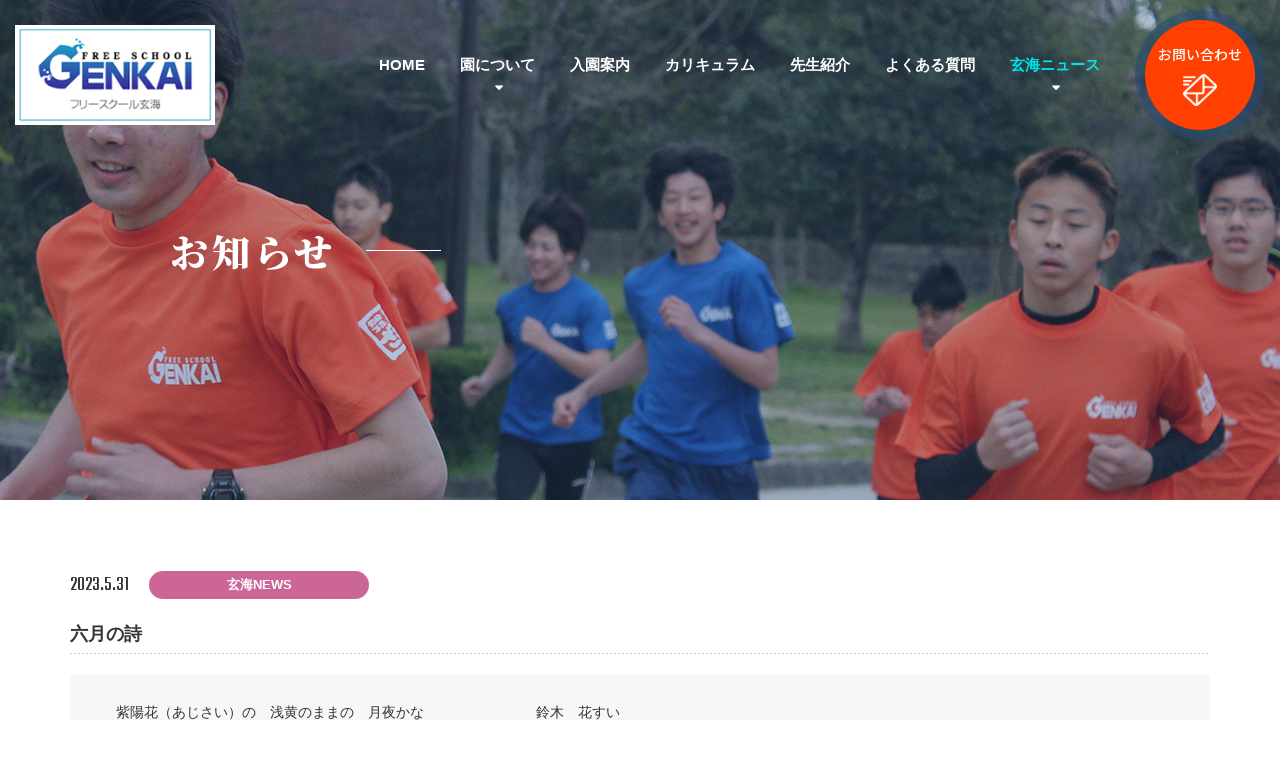

--- FILE ---
content_type: text/html; charset=UTF-8
request_url: https://www.genkai.or.jp/topics/view/2241
body_size: 2140
content:
<!DOCTYPE html>
<html lang="ja">

<head>
	<meta charset="UTF-8">
	<title>六月の詩｜フリースクール玄海｜福岡県古賀市</title>
	<meta name="description" content="福岡県古賀市のフリースクール玄海です。「六月の詩」に関するご案内。">
	<meta name="keywords" content="フリースクール玄海,全寮制,引きこもり,不登校,発達障害,九州,福岡">
	<meta name="viewport" content="width=device-width, initial-scale=1">
	<meta name="format-detection" content="telephone=no">
	<link rel="shortcut icon" href="https://www.genkai.or.jp/favicon.ico" type="image/vnd.microsoft.icon" />
	<link rel="icon" href="https://www.genkai.or.jp/favicon.ico" type="image/vnd.microsoft.icon" />
	<link href="https://www.genkai.or.jp/apple-touch-icon.png" rel="apple-touch-icon-precomposed">
	<link href="https://www.genkai.or.jp/css/bootstrap.css" rel="stylesheet">
	<link href="https://www.genkai.or.jp/css/fontawesome-all.min.css" rel="stylesheet">
	<link href="https://www.genkai.or.jp/css/style.css" rel="stylesheet">
	<link href="https://www.genkai.or.jp/css/fotorama.css" rel="stylesheet">
	<link href="https://www.genkai.or.jp/css/bootstrap-print.css" rel="stylesheet" media="print">
<!-- Global site tag (gtag.js) - Google Analytics -->
<script async src="//www.googletagmanager.com/gtag/js?id=UA-120121879-18"></script>
<script>
  window.dataLayer = window.dataLayer || [];
  function gtag(){dataLayer.push(arguments);}
  gtag('js', new Date());

  gtag('config', 'UA-120121879-18');
</script>

<link href="https://www.genkai.or.jp/ez_css/system.css" rel="stylesheet">
<meta name="google-site-verification" content="tMfKYmigoIbJUdiNyAaRKvYQU7nC4Ibga33jPcjSBAA" />
</head>

<body>

	<div class="inner_body">
		<div class="bg_sub bg_topics mb_mainimg">
			<header>
				<nav class="navbar navbar-default">
					<div class="container-fluid flex_h">
						<div class="navbar-header sp_fix">
							<h1 class="navbar-brand">
								<a href="https://www.genkai.or.jp/index.html"><img src="https://www.genkai.or.jp/images/logo_h.png" alt="福岡県古賀市のフリースクール玄海のお知らせ" class="img-responsive visible-md visible-lg"><img src="https://www.genkai.or.jp/images/logo_h_sp.png" alt="福岡県古賀市のフリースクール玄海のお知らせ" class="img-responsive visible-xs visible-sm"></a>
							</h1>
							<button class="navbar-toggle" data-toggle="collapse" data-target="#gnav">
								<span></span>
								<span></span>
								<span></span>
							</button>
						</div>
						<div class="flex_right">
							<div class="collapse navbar-collapse" id="gnav">
								<ul class="nav navbar-nav">
									<li><a href="https://www.genkai.or.jp/index.html">HOME</a></li>
									<li class="menu_btn"><a href="" class="no_link">園について</a>
										<span class="icon"></span>
										<ul>
											<li><a href="https://www.genkai.or.jp/aboutus.html">学園紹介</a></li>
											<li><a href="https://www.genkai.or.jp/feature.html">学園の特徴</a></li>
										</ul>
									</li>
									<li><a href="https://www.genkai.or.jp/frequently.html">入園案内</a></li>
									<li><a href="https://www.genkai.or.jp/curriculum.html">カリキュラム</a></li>
									<li><a href="https://www.genkai.or.jp/teacher.html">先生紹介</a></li>
									<li><a href="https://www.genkai.or.jp/qa.html">よくある質問</a></li>
									<li class="menu_btn active"><a href="https://www.genkai.or.jp/topics.html">玄海ニュース</a>
										<span class="icon"></span>
										<ul>
											<li><a href="https://www.genkai.or.jp/topics.html">嶋田聡の今週の一言</a></li>
											<li><a href="https://www.genkai.or.jp/topics.html">BLOG</a></li>
											<li><a href="https://www.genkai.or.jp/topics.html">Category_title</a></li>
										</ul>
									</li>
									<li class="visible-xs visible-sm"><a href="https://www.genkai.or.jp/contact.html">お問い合わせ</a></li>
								</ul>
							</div>
							<div class="bg_btn_h">
								<p class="btn_contact_h"><a href="https://www.genkai.or.jp/contact.html">お問い合わせ</a></p>
							</div>
						</div>
					</div>
				</nav>
			</header>
			<div class="container">
				<h2 class="sub">お知らせ</h2>
			</div>
		</div>

		<div class="container mb_cont" id="view">
			<div class="flex_s center mb25">
				<p class="topics_date">2023.5.31</p>
				<p class="topics_cate" style="background-color:#CC6699">玄海NEWS</p>
							</div>
			<h3 class="view">六月の詩</h3>
						<div class="cont_view">
				&nbsp; &nbsp; 紫陽花（あじさい）の　浅黄のままの　月夜かな　　　　　　　　鈴木　花すい<br /><br /><br />　青蛙（あおがえる）　おのれもペンキ　ぬりたてか　　　　　　　芥川　龍之介<br /><br /><br />　朽臼（くちうす）を　めぐりめぐるや　蝸牛（かたつむり）　　　西山　泊雲<br /><br /><br />　かきつばた　衣に摺りつけ　丈夫（ますらお）の　きそひ猟する　月はきにけり<br /><br />　　　　　　　　　　　　　　　　　　　　　　　　　　　　　　　大伴　家持<br />			</div>
									<div class="btn_area">
				<p class="btn_view"><a href="javascript:history.back();">一覧ページへ戻る</a></p>
				<p class="btn_view"><a href="https://www.genkai.or.jp/index.html">トップページへ戻る</a></p>
			</div>
		</div>

		<footer>
			<div class="bg_f">
				<div class="container">
					<p class="logo_f"><a href="https://www.genkai.or.jp/index.html"><img src="https://www.genkai.or.jp/images/logo_h.png" alt="FREE SCHOOL GENKAI フリースクール玄海" class="img-responsive moa"></a></p>
					<p class="name_f">フリースクール玄海</p>
					<p class="text">〒811-3116　福岡県古賀市庄66-1</p>
					<div class="inner_f">
						<p class="tel_f">TEL：<span data-action="call" class="tel_link_white">092-710-8517</span></p>
						<p class="tel_f">FAX：092-710-8518</p>
					</div>
					<div class="bnr_f">
						<p class="bnr"><a href="https://www.facebook.com/freeschoolgenkai" target="_blank"><img src="https://www.genkai.or.jp/images/bnr_f01.png" alt="フリースクール玄海　公式facebookページ" class="img-responsive moa"></a></p>
						<p class="bnr"><a href="http://fsgenkai2.blog134.fc2.com/" target="_blank"><img src="https://www.genkai.or.jp/images/bnr_f02.png" alt="フリースクール玄海の生活　旧BLOGはこちら" class="img-responsive moa"></a></p>
						<p class="bnr"><a href="http://genkainews.blog54.fc2.com/" target="_blank"><img src="https://www.genkai.or.jp/images/bnr_f03.png" alt="フリースクール玄海ニュース　旧BLOGはこちら" class="img-responsive moa"></a></p>
					</div>
					<ul class="fnav">
						<li><a href="https://www.genkai.or.jp/index.html">HOME</a></li>
						<li><a href="https://www.genkai.or.jp/aboutus.html">学園紹介</a></li>
						<li><a href="https://www.genkai.or.jp/feature.html">学園の特徴</a></li>
						<li><a href="https://www.genkai.or.jp/frequently.html">入園案内</a></li>
						<li><a href="https://www.genkai.or.jp/curriculum.html">カリキュラム</a></li>
						<li><a href="https://www.genkai.or.jp/teacher.html">先生紹介</a></li>
						<li><a href="https://www.genkai.or.jp/qa.html">よくある質問</a></li>
						<li><a href="https://www.genkai.or.jp/contact.html">お問い合わせ</a></li>
					</ul>
				</div>
				<p class="copyright">(C) 2020　フリースクール玄海</p>
			</div>
		</footer>
	</div>
	<p class="pagetop"><a href="#"><img src="https://www.genkai.or.jp/images/pagetop.png" alt="pagetop このページの先頭へ"></a></p>
	<script type="text/javascript" src="https://www.genkai.or.jp/js/jquery-2.1.4.min.js"></script>
	<script src="https://www.genkai.or.jp/js/bootstrap.js"></script>
	<script type="text/javascript" src="https://www.genkai.or.jp/js/script.js"></script>
	<script type="text/javascript" src="https://www.genkai.or.jp/js/tel.js"></script>
	<script type="text/javascript" src="https://www.genkai.or.jp/js/jquery.matchHeight.js"></script>
	<script type="text/javascript" src="https://www.genkai.or.jp/js/fotorama.js"></script>

</body>

</html>


--- FILE ---
content_type: text/css
request_url: https://www.genkai.or.jp/css/style.css
body_size: 11737
content:
@charset "utf-8";

/*Googlefonts*/
@import url('https://fonts.googleapis.com/css?family=Noto+Sans+JP:500,700&display=swap&subset=japanese');
@import url('https://fonts.googleapis.com/css?family=Noto+Serif+JP:900&display=swap&subset=japanese');
@import url('https://fonts.googleapis.com/css?family=Yeseva+One&display=swap');
@import url('https://fonts.googleapis.com/css?family=Teko&display=swap');
@import url('https://fonts.googleapis.com/css?family=Meie+Script&display=swap');

body {
	margin: 0px;
	padding: 0px;
	font-family: "Arial", Lato, "ヒラギノ角ゴ ProN", "Hiragino Kaku Gothic ProN", "メイリオ", Meiryo, "ＭＳ Ｐゴシック", "MS PGothic", sans-serif;
	color: #333;
	-webkit-text-size-adjust: 100%;
	/* スマホで文字サイズが大きくなるのを防ぐ */
	font-size: 14px;
	background-color: #fff;
	max-width: 1920px;
	margin: 0 auto;
}

html {
	-ms-overflow-style: scrollbar;
}

.serif {
	font-family: "ヒラギノ明朝 Pro W3", "Hiragino Mincho Pro", "ＭＳ Ｐ明朝", "MS PMincho", serif;
}

ul {
	padding: 0;
}

li {
	list-style: none;
}

h1,
h2,
h3,
h4,
h5,
h6 {
	margin: 0px;
	padding: 0px;
	font-weight: normal;
	font-size: 100%
}

a {
	transition-property: all;
	transition: 0.2s linear;
	text-decoration: none;
}

.no_link {
	cursor: inherit;
	pointer-events: none;
}

a:focus,
*:focus {
	outline: none;
}

p {
	margin: 0px;
	padding: 0px
}

.clearfix:after {
	content: " ";
	/* 新しい要素を作る */
	display: block;
	/* ブロックレベル要素に */
	clear: both;
	height: 0;
	visibility: hidden;
}

.clearfix {
	min-height: 1px;
}

* html .clearfix {
	height: 1px;
	/*\*/
	/*/
height: auto;
overflow: hidden;
/**/
}

/*
	a:hover img {
		opacity: 0.8;
	}
*/

.moa {
	margin: 0 auto;
}

.tac {
	text-align: center;
}

.tal {
	text-align: left
}

@media (min-width: 992px) {
	.tal {
		text-align: center
	}
}

.left {
	float: left;
}

.right {
	float: right;
}

.mb0 {
	margin-bottom: 0px !important;
}

.mb5 {
	margin-bottom: 5px !important;
}

.mb10 {
	margin-bottom: 10px !important;
}

.mb15 {
	margin-bottom: 15px !important;
}

.mb20 {
	margin-bottom: 20px !important;
}

.mb25 {
	margin-bottom: 25px !important;
}

.mb30 {
	margin-bottom: 30px !important;
}

.mb35 {
	margin-bottom: 35px !important;
}

.mb40 {
	margin-bottom: 40px !important;
}

.mb45 {
	margin-bottom: 45px !important;
}

.mb50 {
	margin-bottom: 50px !important;
}

.mb55 {
	margin-bottom: 55px !important;
}

.mb60 {
	margin-bottom: 60px !important;
}

.mb65 {
	margin-bottom: 65px !important;
}

.mb70 {
	margin-bottom: 70px !important;
}

.mb75 {
	margin-bottom: 75px !important;
}

.mb80 {
	margin-bottom: 80px !important;
}

.mb85 {
	margin-bottom: 85px !important;
}

.mb90 {
	margin-bottom: 90px !important;
}

.mb95 {
	margin-bottom: 95px !important;
}

.mb100 {
	margin-bottom: 100px !important;
}

.fwb {
	font-weight: bold;
}

.lh2 {
	line-height: 2;
}

.s11 {
	font-size: 11px !important;
	line-height: 1.6;
}

.s12 {
	font-size: 12px !important;
	line-height: 1.6;
}

.s13 {
	font-size: 13px !important;
	line-height: 1.6;
}

.s14 {
	font-size: 14px !important;
	line-height: 1.6;
}

.s15 {
	font-size: 15px !important;
	line-height: 1.7;
}

.s16 {
	font-size: 16px !important;
	line-height: 1.7;
}

.s14_c {
	font-size: 14px !important;
	line-height: 1.6;
	text-align: center;
}

.s15_c {
	font-size: 15px !important;
	line-height: 1.7;
	text-align: center;
}

.s16_c {
	font-size: 16px !important;
	line-height: 1.7;
	text-align: center;
}

.s17 {
	font-size: 17px !important;
	line-height: 1.7;
}

.s18 {
	font-size: 18px !important;
	line-height: 1.7;
}

.s19 {
	font-size: 19px !important;
	line-height: 1.7;
}

.s20 {
	font-size: 20px !important;
	line-height: 1.7;
}

.s21 {
	font-size: 21px !important;
	line-height: 1.7;
}

.s22 {
	font-size: 22px !important;
	line-height: 1.7;
}

.s23 {
	font-size: 23px !important;
	line-height: 1.7;
}

.s24 {
	font-size: 24px !important;
	line-height: 1.7;
}

.s25 {
	font-size: 25px !important;
	line-height: 1.7;
}

.s26 {
	font-size: 26px !important;
	line-height: 1.7;
}

.s27 {
	font-size: 27px !important;
	line-height: 1.7;
}

.s28 {
	font-size: 28px !important;
	line-height: 1.7;
}

.s29 {
	font-size: 29px !important;
	line-height: 1.7;
}

.s30 {
	font-size: 30px !important;
	line-height: 1.7;
}

@media (max-width: 991px) {
	p.text {
		font-size: 14px;
		line-height: 1.6;
	}

	p.text_c {
		font-size: 14px;
		line-height: 1.6;
		text-align: left;
	}
}

@media (min-width: 992px) {
	p.text {
		font-size: 15px;
		line-height: 1.8;
	}

	p.text_c {
		font-size: 15px;
		line-height: 1.8;
		text-align: center;
	}
}

.br10 img {
	border-radius: 10px;
}

.br20 img {
	border-radius: 20px;
}

.br30 img {
	border-radius: 30px;
}

img.br10 {
	border-radius: 10px;
}

img.br20 {
	border-radius: 20px;
}

img.br30 {
	border-radius: 30px;
}

a.underline {
	text-decoration: underline;
}

a:hover {
	text-decoration: none;
	filter: alpha(opacity=77);
	-moz-opacity: 0.77;
	opacity: 0.77;
}

.pos {
	position: relative;
}

@media (max-width: 767px) {
	.flex_b {
		display: flex;
		flex-direction: column;
		justify-content: space-between;
	}

	.reverse_sp {
		flex-direction: column-reverse;
	}
}

@media (min-width: 768px) {
	.flex_b {
		display: flex;
		flex-direction: row;
		justify-content: space-between;

	}
}

@media (max-width: 991px) {
	.flex_b_sm {
		display: flex;
		flex-direction: column;
		justify-content: space-between;
	}

	.reverse_sm {
		flex-direction: column-reverse;
	}
}

@media (min-width: 992px) {
	.flex_b_sm {
		display: flex;
		flex-direction: row;
		justify-content: space-between;

	}
}

@media (max-width: 767px) {
	.flex_s {
		display: flex;
		flex-direction: column;
		justify-content: flex-start;
	}
}

@media (min-width: 768px) {
	.flex_s {
		display: flex;
		flex-direction: row;
		justify-content: flex-start;
	}
}

.stretch {
	align-items: stretch;
}

.center {
	align-items: center;
}

.start {
	align-items: flex-start;
}

.end {
	align-items: flex-end;
}

.baseline {
	align-items: baseline;
}

.wrap {
	flex-wrap: wrap;
}


@media (max-width: 767px) {
	.cont30 {
		width: 100%;
	}

	.cont31 {
		width: 100%;
	}

	.cont32 {
		width: 100%;
	}

	.cont33 {
		width: 100%;
	}

	.cont34 {
		width: 100%;
	}

	.cont35 {
		width: 100%;
	}

	.cont36 {
		width: 100%;
	}

	.cont37 {
		width: 100%;
	}

	.cont38 {
		width: 100%;
	}

	.cont39 {
		width: 100%;
	}

	.cont40 {
		width: 100%;
	}

	.cont41 {
		width: 100%;
	}

	.cont42 {
		width: 100%;
	}

	.cont43 {
		width: 100%;
	}

	.cont44 {
		width: 100%;
	}

	.cont45 {
		width: 100%;
	}

	.cont46 {
		width: 100%;
	}

	.cont47 {
		width: 100%;
	}

	.cont48 {
		width: 100%;
	}

	.cont49 {
		width: 100%;
	}

	.cont50 {
		width: 100%;
	}

	.cont51 {
		width: 100%;
	}

	.cont52 {
		width: 100%;
	}

	.cont53 {
		width: 100%;
	}

	.cont54 {
		width: 100%;
	}

	.cont55 {
		width: 100%;
	}

	.cont56 {
		width: 100%;
	}

	.cont57 {
		width: 100%;
	}

	.cont58 {
		width: 100%;
	}

	.cont59 {
		width: 100%;
	}

	.cont60 {
		width: 100%;
	}

	.cont61 {
		width: 100%;
	}

	.cont62 {
		width: 100%;
	}

	.cont63 {
		width: 100%;
	}

	.cont64 {
		width: 100%;
	}

	.cont65 {
		width: 100%;
	}

	.cont66 {
		width: 100%;
	}

	.cont67 {
		width: 100%;
	}

	.cont68 {
		width: 100%;
	}

	.cont69 {
		width: 100%;
	}

	.cont70 {
		width: 100%;
	}

	.cont71 {
		width: 100%;
	}

	.cont72 {
		width: 100%;
	}

	.cont73 {
		width: 100%;
	}

	.cont74 {
		width: 100%;
	}

	.cont75 {
		width: 100%;
	}

	.cont76 {
		width: 100%;
	}

	.cont77 {
		width: 100%;
	}

	.cont78 {
		width: 100%;
	}

	.cont79 {
		width: 100%;
	}

	.cont80 {
		width: 100%;
	}
}

@media (min-width: 768px) {
	.cont30 {
		width: 30%;
	}

	.cont31 {
		width: 31%;
	}

	.cont32 {
		width: 32%;
	}

	.cont33 {
		width: 33%;
	}

	.cont34 {
		width: 34%;
	}

	.cont35 {
		width: 35%;
	}

	.cont36 {
		width: 36%;
	}

	.cont37 {
		width: 37%;
	}

	.cont38 {
		width: 38%;
	}

	.cont39 {
		width: 39%;
	}

	.cont40 {
		width: 40%;
	}

	.cont41 {
		width: 41%;
	}

	.cont42 {
		width: 42%;
	}

	.cont43 {
		width: 43%;
	}

	.cont44 {
		width: 44%;
	}

	.cont45 {
		width: 45%;
	}

	.cont46 {
		width: 46%;
	}

	.cont47 {
		width: 47%;
	}

	.cont48 {
		width: 48%;
	}

	.cont49 {
		width: 49%;
	}

	.cont50 {
		width: 50%;
	}

	.cont51 {
		width: 51%;
	}

	.cont52 {
		width: 52%;
	}

	.cont53 {
		width: 53%;
	}

	.cont54 {
		width: 54%;
	}

	.cont55 {
		width: 55%;
	}

	.cont56 {
		width: 56%;
	}

	.cont57 {
		width: 57%;
	}

	.cont58 {
		width: 58%;
	}

	.cont59 {
		width: 59%;
	}

	.cont60 {
		width: 60%;
	}

	.cont61 {
		width: 61%;
	}

	.cont62 {
		width: 62%;
	}

	.cont63 {
		width: 63%;
	}

	.cont64 {
		width: 64%;
	}

	.cont65 {
		width: 65%;
	}

	.cont66 {
		width: 66%;
	}

	.cont67 {
		width: 67%;
	}

	.cont68 {
		width: 68%;
	}

	.cont69 {
		width: 69%;
	}

	.cont70 {
		width: 70%;
	}

	.cont71 {
		width: 71%;
	}

	.cont72 {
		width: 72%;
	}

	.cont73 {
		width: 73%;
	}

	.cont74 {
		width: 74%;
	}

	.cont75 {
		width: 75%;
	}

	.cont76 {
		width: 76%;
	}

	.cont77 {
		width: 77%;
	}

	.cont78 {
		width: 78%;
	}

	.cont79 {
		width: 79%;
	}

	.cont80 {
		width: 80%;
	}
}

.img-responsive {}

@media (max-width: 420px) {
	.mb_mainimg {
		margin-bottom: 40px !important;
	}

	.mb_cont {
		margin-bottom: 40px !important;
	}

	.mb_cont2 {
		margin-bottom: 40px !important;
	}

	.mb_cont3 {
		margin-bottom: 20px !important;
	}
}

@media (min-width: 421px) {

	.mb_mainimg {
		margin-bottom: 50px !important;
	}

	.mb_cont {
		margin-bottom: 40px !important;
	}

	.mb_cont2 {
		margin-bottom: 40px !important;
	}

	.mb_cont3 {
		margin-bottom: 30px !important;
	}
}

@media (min-width: 768px) {

	.mb_mainimg {
		margin-bottom: 40px !important;
	}

	.mb_cont {
		margin-bottom: 50px !important;
	}

	.mb_cont2 {
		margin-bottom: 40px !important;
	}

	.mb_cont3 {
		margin-bottom: 30px !important;
	}
}


@media (min-width: 992px) {

	.mb_mainimg {
		margin-bottom: 70px !important;
	}

	.mb_cont {
		margin-bottom: 70px !important;
	}

	.mb_cont2 {
		margin-bottom: 50px !important;
	}

	.mb_cont3 {
		margin-bottom: 40px !important;
	}
}

.dn {
	display: none;
}

span.tel_link {
	color: #333;
}

span.tel_link_white {
	color: #fff;
}



/* header
=========================================================================== */

.inner_body {
	width: 100%;
	overflow: hidden;
}

.bg_header {
	position: relative;
}

@media (min-width: 992px) {
	.flex_h {
		display: flex;
		align-items: center;
		justify-content: space-between;
	}

	.flex_right {
		width: auto;
		display: flex;
		flex-direction: row;
		align-items: center;
		justify-content: space-between;
	}
}

@media (min-width: 992px) {
	header {
		width: 100%;
		max-width: 1920px;
		height: 100px;
		position: absolute;
		top: 0;
		left: 50%;
		transform: translateY(0) translateX(-50%);
		z-index: 99999;
		padding-top: 10px;
	}

	header.h_fixed {
		position: fixed;
		top: 0;
		left: 0;
		z-index: 99999;
		box-shadow: 1px 1px 1px rgba(0, 0, 0, 0.2);
		background-color: rgba(255, 255, 255, 0.5);
		/*		padding: 15px 15px;*/
		transition: all 0.3s;
	}
}


/* navigation
=========================================================================== */

/*navbar ナビゲーション全体*/

.navbar {
	margin-bottom: 0;
	/*	デフォルトのマージンを消す*/
	border: none;
	/*	透明1px線を消す*/
}

.navbar-default {
	background-color: transparent;
	/*デフォルトの背景色を消す*/
}

/*
.clearfix:before,
.clearfix:after,
*/
.dl-horizontal dd:before,
.dl-horizontal dd:after,
.container:before,
.container:after,
.container-fluid:before,
.container-fluid:after,
.row:before,
.row:after,
/*
.form-horizontal .form-group:before,
.form-horizontal .form-group:after,
*/
.btn-toolbar:before,
.btn-toolbar:after,
.btn-group-vertical > .btn-group:before,
.btn-group-vertical > .btn-group:after,
.nav:before,
.nav:after,
.navbar:before,
.navbar:after,
.navbar-header:before,
.navbar-header:after,
.navbar-collapse:before,
.navbar-collapse:after,
.pager:before,
.pager:after,
.panel-body:before,
.panel-body:after,
.modal-header:before,
.modal-header:after,
.modal-footer:before,
.modal-footer:after {
	display: none;
	/*	自動で生成される疑似要素を消す　flex-boxでカウントされてしまう*/
}

.navbar-brand {
	padding: 0;
	/*	デフォルトのパディングを消す*/
}

/* navbar collapse for iPad (bootstrap) タブレットでもスマホ用ナビゲーションを使う*/
@media (max-width: 991px) {
	.navbar-header {
		float: none;
	}

	.navbar-toggle {
		display: block;
	}

	.navbar-collapse {
		border-top: 1px solid transparent;
		box-shadow: inset 0 1px 0 rgba(255, 255, 255, 0.1);
	}

	.navbar-collapse.collapse {
		display: none !important;
	}

	.navbar-nav {
		float: none !important;
		margin: 7.5px -15px;
	}

	.navbar-nav > li {
		float: none;
	}

	.navbar-nav > li > a {
		padding-top: 10px;
		padding-bottom: 10px;
	}

	.navbar-text {
		float: none;
		margin: 15px 0;
	}

	.navbar-collapse.collapse.in {
		display: block !important;
	}

	.collapsing {
		overflow: hidden !important;
	}
}

.navbar-default .navbar-toggle {
	border-color: transparent;
	/*	ハンバーガーメニューの背景色を消す*/
}

.navbar-default .navbar-toggle:hover,
.navbar-default .navbar-toggle:focus {
	background-color: transparent;
}

@media (min-width: 768px) {

	.navbar > .container .navbar-brand,
	.navbar > .container-fluid .navbar-brand {
		margin-left: 0;
	}
}

/*navbar-header　ロゴやスマホメニューが入る部分*/

.navbar-header {}


/*navbar-brand ロゴの大きさ*/

.navbar-brand a:hover {
	opacity: 0.95 !important;
}

@media (max-width: 360px) {
	.navbar-brand {
		width: 70%;
		height: auto;
	}
}

@media (min-width: 361px) {
	.navbar-brand {
		width: 200px;
		height: auto;
	}
}

@media (min-width: 768px) {
	.navbar-brand {
		width: 230px;
	}
}

@media (min-width: 992px) {
	.navbar-brand {
		width: 180px;
	}
}

@media (min-width: 1200px) {
	.navbar-brand {
		width: 200px;
	}
}

@media (min-width: 1500px) {
	.navbar-brand {
		width: 230px;
	}
}

@media (max-width: 991px) {
	.navbar-nav > li > a {
		padding: 15px;
		font-size: 15px;
		font-weight: bold;
		color: #333;
		margin: 10px;
		border-radius: 2px;
		text-align: left;
		box-shadow: 0px 1px 3px 0px #ccc inset;
		text-decoration: none;
	}

	.navbar-nav > li {
		margin-bottom: 0px;
	}

	.navbar-nav > li span {
		color: #999999;
		font-size: 10px;
		font-weight: normal;
		float: right;
		letter-spacing: 1px;
	}
}

@media (min-width: 992px) and (max-width:1199px) {
	.navbar-collapse {
		display: flex !important;
		align-items: center;
		width: auto;
	}

	.navbar-nav {
		background: none;
		float: none;
	}

	.navbar-nav > li {
		display: inline-block;
		font-size: 14px;
		margin-right: 0;
	}

	.navbar-nav > li > a {
		font-size: 14px;
		font-weight: bold;
		color: #fff !important;
		padding: 0 10px 10px 10px;
		margin-bottom: 20px;
	}

	.navbar-nav > li > a:hover {
		color: #00E5E5 !important;
		opacity: 1;
	}

	.navbar-nav > li.active > a {
		color: #00E5E5 !important;
		background-color: transparent !important;
	}
}

@media (min-width: 1200px) {
	.navbar-collapse {
		display: flex !important;
		align-items: center;
		width: auto;
	}

	.navbar-nav {
		background: none;
		float: none;
	}

	.navbar-nav > li {
		display: inline-block;
		font-size: 15px;
		margin-right: 5px;
	}

	.navbar-nav > li > a {
		font-size: 15px;
		font-weight: bold;
		color: #fff !important;
		margin-bottom: 20px;
	}

	.navbar-nav > li > a:hover {
		color: #00E5E5 !important;
		opacity: 1;
	}

	.navbar-nav li.active > a {
		color: #00E5E5 !important;
		background-color: transparent !important;
	}
}

@media (min-width: 1300px) {
	.navbar-nav > li {
		display: inline-block;
		font-size: 15px;
		margin-right: 15px;
	}
}


/*ドロップダウンメニュー*/
@media (max-width: 991px) {
	.menu_btn {
		position: relative;
		display: flex !important;
		flex-wrap: wrap;
		flex-direction: row;
		align-items: stretch;
	}

	.navbar-nav > li.menu_btn > a {
		margin-top: 0 !important;
		margin-bottom: 0 !important;
	}

	.menu_btn a {
		display: block;
		width: calc(100% - 20px);
		flex-shrink: 0;
	}

	.menu_btn span.icon {
		display: block;
		width: 50px;
		height: 50px;
		padding: 15px 15px;
		background-color: #2958ab;
		position: absolute;
		right: 10px;
		top: 0;
		flex-shrink: 0;
		margin: 0 0;
	}

	.menu_btn ul {
		display: none;
	}

	.menu_btn ul {
		margin: 0 0 10px;
		width: 100%;
	}

	.menu_btn ul li a {
		display: block;
		width: 90%;
		margin: 0 auto;
		padding: 12px 20px;
		border-bottom: 1px dotted #ddd;
		color: #fff;
		background-color: transparent;
		font-size: 14px;
	}

	.menu_btn ul li a:before {
		content: "\f0da";
		font-family: 'Font Awesome\ 5 Free';
		font-weight: 900;
		margin-right: 8px;
	}

	.menu_btn ul li a:hover {
		opacity: 1;
	}

	li.menu_btn:hover {
		cursor: pointer;
		color: #333 !important;
	}

	/*開閉アイコン追加*/
	.icon:after {
		content: "\f078";
		font-family: 'Font Awesome\ 5 Free';
		font-weight: 900;
		font-size: 16px;
		color: #fff;
		position: absolute;
		top: 50%;
		left: 50%;
		transform: translateY(-50%) translateX(-50%);
	}

	.icon.navon:after {
		content: "\f077";
		font-family: 'Font Awesome\ 5 Free';
		font-weight: 900;
		font-size: 16px;
		color: #fff;
		position: absolute;
		top: 50%;
		left: 50%;
		transform: translateY(-50%) translateX(-50%);
	}
}

@media (min-width: 992px) {
	.menu_btn {
		position: relative;
		z-index: 9999;
	}

	.menu_btn > ul {
		display: none;
		position: absolute;
		top: 45px;
		left: 50%;
		transform: translateY(0) translateX(-50%);
		z-index: 999;
		width: 170px;
	}

	.menu_btn > ul li a {
		display: block;
		width: 100%;
		text-align: center;
		padding: 10px 20px;
		border-bottom: 1px dotted #aaa;
		color: #fff;
		border-radius: 30px;
		background-color: #3b7ac7;
		font-size: 14px;
		margin-bottom: 5px;
	}

	.menu_btn > ul li a:hover {
		background-color: #6297d7;
		color: #fff;
		opacity: 1;
	}

	li.menu_btn > a:hover {
		cursor: pointer;
		color: #00E5E5 !important;
		background-color: transparent !important;
	}

	li.menu_btn > a {
		position: relative;
	}

	span.icon:after {
		content: "\f0dd";
		font-family: 'Font Awesome\ 5 Free';
		font-weight: 900;
		color: #fff;
		font-size: 14px;
		display: block;
		margin-top: -5px;
		position: absolute;
		z-index: 99;
		bottom: 15px;
		left: calc(50% - 3px);
	}
}

@media (min-width: 1200px) {
	.menu_btn {
		position: relative;
		z-index: 9999;
	}

	.menu_btn > ul {
		display: none;
		position: absolute;
		top: 60px;
		left: 50%;
		transform: translateY(0) translateX(-50%);
		z-index: 999;
		width: 170px;
	}

	.menu_btn > ul li a {
		display: block;
		width: 100%;
		text-align: center;
		padding: 10px 20px;
		border-bottom: 1px dotted #aaa;
		color: #fff;
		border-radius: 30px;
		background-color: #3b7ac7;
		font-size: 14px;
		margin-bottom: 5px;
	}

	.menu_btn > ul li a:hover {
		background-color: #6297d7;
		color: #fff;
		opacity: 1;
	}

	li.menu_btn > a:hover {
		cursor: pointer;
		color: #00E5E5 !important;
		background-color: transparent !important;
	}

	li.menu_btn > a {
		position: relative;
	}

	span.icon:after {
		content: "\f0dd";
		font-family: 'Font Awesome\ 5 Free';
		font-weight: 900;
		color: #fff;
		font-size: 14px;
		display: block;
		margin-top: -5px;
		position: absolute;
		z-index: 99;
		bottom: 15px;
		left: calc(50% - 3px);
	}
}


/*スマホグローバルナビ*/
@media (max-width: 991px) {
	.sp_fix {
		display: flex;
		justify-content: space-between;
		align-items: center;
		margin-right: 0 !important;
		margin-left: 0 !important;
		padding: 15px 0;
	}

	nav.navbar {
		background-color: #fff;
		box-shadow: 1px 1px 1px rgba(0, 0, 0, 0.1);
		z-index: 999;
		position: fixed;
		top: 0;
		width: 100%;
		border-radius: 0;
	}

	.navbar-toggle {
		position: relative;
		width: 30px;
		height: 20px;
		border: none;
		background-color: transparent;
		margin-right: 5px;
	}

	.navbar-toggle,
	.navbar-toggle span {
		display: inline-block;
		/*transition: all .4s;*/
	}

	.navbar-toggle span {
		position: absolute;
		right: 0;
		width: 100%;
		height: 2px;
		background-color: #333;
	}

	.navbar-toggle span:nth-of-type(1) {
		top: 0;
	}

	.navbar-toggle span:nth-of-type(2) {
		top: 9px;
	}

	.navbar-toggle span:nth-of-type(3) {
		bottom: 0;
	}

	.navbar-toggle.active span:nth-of-type(1) {
		-webkit-transform: translateY(9px) rotate(-45deg);
		transform: translateY(9px) rotate(-45deg);
	}

	.navbar-toggle.active span:nth-of-type(2) {
		opacity: 0;
		-webkit-animation: active-menu-bar02 .8s forwards;
		animation: active-menu-bar02 .8s forwards;
	}

	.navbar-toggle.active span:nth-of-type(3) {
		-webkit-transform: translateY(-9px) rotate(45deg);
		transform: translateY(-9px) rotate(45deg);
	}

	#gnav {
		/*		overflow-y: scroll;*/
		width: 100%;
		height: 100vh;
		background-color: #2a58ac;
		position: relative;
		-webkit-overflow-scrolling: touch;
		/*スマホナビゲーションでスクロールできるようにする*/
		padding-bottom: 50px;
	}

	.navbar-nav > li > a {
		padding: 15px;
		background-color: #fff;
		font-size: 14px;
		font-weight: bold;
		color: #333 !important;
		margin: 5px 10px;
		border-radius: 2px;
		text-align: left;
		text-decoration: none;
	}

	.navbar-nav > li.active > a {
		background-color: #d2e8ff !important;
	}

	.navbar-nav > li span {
		color: #999999;
		font-size: 10px;
		font-weight: normal;
		float: right;
		letter-spacing: 1px;
	}

	.navbar-nav > li > a:hover,
	.navbar-nav > li > a:focus {
		color: #004690 !important;
		background-color: #d2e8ff !important;
		opacity: 1;
	}

	.navbar-nav > li > a:hover span {
		color: #004690 !important;
	}
}

/*ヘッダーお問い合わせ*/

@media (max-width: 767px) {
	.bg_btn_h {
		display: none;
	}
}

@media (min-width: 768px) and (max-width:991px) {
	.bg_btn_h {
		display: none;
	}
}

@media (min-width: 992px) {
	.bg_btn_h {
		padding: 5px;
		background: rgba(39, 74, 119, 0.5);
		border-radius: 50%;
	}

	p.btn_contact_h a {
		display: block;
		width: 100px;
		height: 100px;
		background-color: #FF4000;
		border-radius: 50%;
		display: flex;
		flex-direction: column;
		align-items: center;
		justify-content: center;
		font-size: 13px;
		font-family: 'Noto Sans JP', sans-serif;
		color: #fff;
	}

	p.btn_contact_h a:after {
		content: '';
		background: url(../images/icon_contact_h.png) 0 0 /34px 32px no-repeat;
		width: 34px;
		height: 32px;
		margin-top: 10px;
	}
}

@media (min-width: 1200px) {
	.bg_btn_h {
		padding: 10px;
		background: rgba(39, 74, 119, 0.5);
		border-radius: 50%;
	}


	p.btn_contact_h a {
		display: block;
		width: 110px;
		height: 110px;
		background-color: #FF4000;
		border-radius: 50%;
		display: flex;
		flex-direction: column;
		align-items: center;
		justify-content: center;
		font-size: 14px;
		font-family: 'Noto Sans JP', sans-serif;
		color: #fff;
	}

	p.btn_contact_h a:after {
		content: '';
		background: url(../images/icon_contact_h.png) 0 0 /34px 32px no-repeat;
		width: 34px;
		height: 32px;
		margin-top: 10px;
	}
}

@media (min-width: 1500px) {
	.bg_btn_h {
		padding: 10px;
		background: rgba(39, 74, 119, 0.5);
		border-radius: 50%;
	}


	p.btn_contact_h a {
		display: block;
		width: 140px;
		height: 140px;
		background-color: #FF4000;
		border-radius: 50%;
		display: flex;
		flex-direction: column;
		align-items: center;
		justify-content: center;
		font-size: 16px;
		font-family: 'Noto Sans JP', sans-serif;
		color: #fff;
	}

	p.btn_contact_h a:after {
		content: '';
		background: url(../images/icon_contact_h.png) 0 0 /40px 38px no-repeat;
		width: 40px;
		height: 38px;
		margin-top: 10px;
	}
}


/* メインイメージ
=========================================================================== */

@media (max-width: 767px) {
	.swiper-container {
		margin-top: 65px !important;
	}
}

@media (min-width: 768px) {
	.swiper-container {
		margin-top: 65px !important;
	}
}

@media (min-width: 992px) {
	.swiper-container {
		margin-top: 0 !important;
	}
}

.swiper-slide img {
	width: 100%;
	height: auto;
}

.swiper-slide {
	display: flex;
	flex-direction: row;
	align-items: center;
	flex-direction: row-reverse;
}

@media (max-width: 767px) {

	.swiper-button-next,
	.swiper-button-prev {
		display: none;
	}
}

@media (max-width: 767px) {
	.catch_top {
		position: absolute;
		bottom: 20%;
		left: 15%;
		z-index: 99999;
		width: 70%;
	}

	.catch_top img {
		width: 100%;
		max-width: 400px;
		height: auto;
	}
}

@media (min-width: 768px) {
	.catch_top {
		position: absolute;
		bottom: 30%;
		left: 25%;
		z-index: 99999;
		width: 50%;
	}

	.catch_top img {
		width: 100%;
		max-width: 400px;
		height: auto;
	}
}

@media (min-width: 992px) {
	.catch_top {
		position: absolute;
		bottom: 30%;
		left: 25%;
		z-index: 99999;
		width: 50%;
	}

	.catch_top img {
		width: 100%;
		max-width: 400px;
		height: auto;
	}
}

@media (min-width: 1200px) {
	.catch_top {
		position: absolute;
		bottom: 30%;
		left: 25%;
		z-index: 99999;
		width: 50%;
	}

	.catch_top img {
		width: 100%;
		max-width: 500px;
		height: auto;
	}
}

@media (min-width: 1500px) {
	.catch_top {
		position: absolute;
		bottom: 30%;
		left: 25%;
		z-index: 99999;
		width: 50%;
	}

	.catch_top img {
		width: 100%;
		max-width: 580px;
		height: auto;
	}
}

/* スクロールボタン */

@media (max-width: 991px) {
	.top_scroll {
		display: none;
	}
}

@media (min-width: 992px) {
	.top_scroll {
		position: absolute;
		right: 100px;
		bottom: 0;
		display: flex;
		flex-direction: column;
		z-index: 9999;
	}
}

p.ttl_scroll {
	font-size: 13px;
	color: #fff;
	font-family: 'Noto Sans JP', sans-serif;
	transform: rotate(90deg);
	transform-origin: left top;
	letter-spacing: 0.2em;
	position: absolute;
	top: -80px;
	left: 12px;
	/*	text-shadow: 2px 2px 3px #085197;*/
}

.moveline {
	content: '';
	display: block;
	width: 2px;
	height: 120px;
	background-color: rgba(255, 255, 255, 0.2);
}

.moveline:before {
	content: '';
	display: block;
	z-index: 999999;
	animation-name: anime1;
	animation-duration: 2.7s;
	animation-timing-function: ease-out;
	animation-iteration-count: infinite;
}

@keyframes anime1 {
	0% {
		width: 2px;
		height: 0;
		background-color: #fff;
	}

	25% {
		width: 2px;
		height: 120px;
		background-color: #fff;
	}

	45% {
		width: 2px;
		height: 120px;
		background-color: transparent;
	}

	100% {
		width: 2px;
		height: 120px;
		background-color: transparent;
	}
}

/* index.html
=========================================================================== */

@media (max-width: 767px) {
	.bg_top01 {
		width: 100%;
		background: url(../images/bg_top01.jpg) center top /cover no-repeat;
		position: relative;
		padding: 30px 0 450px;
	}

	.bg_top01 .container {
		max-width: 900px;
		width: 100%;
	}

	.bg_top01 h2 {
		font-size: 16px;
		color: #2B63A8;
		text-align: center;
		font-family: 'Noto Sans JP', sans-serif;
		font-weight: 700;
		letter-spacing: 0.05em;
		margin-bottom: 30px;
		line-height: 1.5;
	}
}

@media (min-width: 768px) and (max-width:991px) {
	.bg_top01 {
		width: 100%;
		background: url(../images/bg_top01.jpg) center top /cover no-repeat;
		position: relative;
		padding: 50px 0 400px;
	}

	.bg_top01 .container {
		max-width: 900px;
		width: 100%;
	}

	.bg_top01 h2 {
		font-size: 18px;
		color: #2B63A8;
		text-align: center;
		font-family: 'Noto Sans JP', sans-serif;
		font-weight: 700;
		letter-spacing: 0.05em;
		margin-bottom: 30px;
	}
}

@media (min-width: 992px) {
	.bg_top01 {
		width: 100%;
		background: url(../images/bg_top01.jpg) center top /cover no-repeat;
		position: relative;
		padding: 70px 0 400px;
	}

	.bg_top01 h2 {
		font-size: 18px;
		color: #2B63A8;
		text-align: center;
		font-family: 'Noto Sans JP', sans-serif;
		font-weight: 700;
		letter-spacing: 0.05em;
		margin-bottom: 30px;
	}
}

@media (min-width: 1200px) {
	.bg_top01 {
		width: 100%;
		background: url(../images/bg_top01.jpg) center top /cover no-repeat;
		position: relative;
		padding: 70px 0 400px;
	}

	.bg_top01 h2 {
		font-size: 22px;
		color: #2B63A8;
		text-align: center;
		font-family: 'Noto Sans JP', sans-serif;
		font-weight: 700;
		letter-spacing: 0.05em;
		margin-bottom: 30px;
	}
}

@media (max-width: 767px) {
	.bg_top02 {
		width: 100%;
		background: url(../images/bg_top02.jpg) center top /cover no-repeat;
		position: relative;
		padding: 30px 0;
	}

	.bg_top02 .cont68 {
		width: 100%;
	}

	.bg_top02 .cont30 {
		width: 100%;
		max-width: 330px;
		margin-top: 30px;
	}

	h2.top {
		font-size: 18px;
		color: #fff;
		text-align: center;
		font-family: 'Noto Sans JP', sans-serif;
		font-weight: 700;
		letter-spacing: 0.05em;
		margin-bottom: 25px;
	}

	h2.top span {
		display: block;
		font-size: 30px;
		color: #26C9FF;
		margin-bottom: 10px;
		font-family: 'Yeseva One', cursive;
		font-weight: normal;
	}

	h2.top_blue {
		color: #255692;
	}

	.bg_top02 .inner {
		background: rgba(56, 112, 177, 0.8);
		padding: 10px 20px 30px;
		border-radius: 20px;
		color: #fff;
	}

	.bg_top02 .inner h3 {
		font-family: 'Noto Sans JP', sans-serif;
		font-weight: 700;
		letter-spacing: 0.05em;
		font-size: 17px;
		margin-bottom: 20px;
		line-height: 1.4;
	}

	.bg_top02 .pic {
		position: relative;
	}

	.bg_top02 p.name {
		font-size: 16px;
		font-family: 'Noto Sans JP', sans-serif;
		font-weight: 700;
		letter-spacing: 0.05em;
		color: #fff;
		position: absolute;
		bottom: 25px;
		left: 35%;
		z-index: 999;
	}
}

@media (min-width: 768px) {
	.bg_top02 {
		width: 100%;
		background: url(../images/bg_top02.jpg) center top /cover no-repeat;
		position: relative;
		padding: 50px 0;
	}

	.bg_top02 .cont68 {
		width: 55%;
	}

	.bg_top02 .cont30 {
		width: 42%;
	}

	h2.top {
		font-size: 20px;
		color: #fff;
		text-align: center;
		font-family: 'Noto Sans JP', sans-serif;
		font-weight: 700;
		letter-spacing: 0.05em;
		margin-bottom: 30px;
	}

	h2.top span {
		display: block;
		font-size: 40px;
		color: #26C9FF;
		margin-bottom: 10px;
		font-family: 'Yeseva One', cursive;
		font-weight: normal;
	}

	h2.top_blue {
		color: #255692;
	}

	.bg_top02 .inner {
		background: rgba(56, 112, 177, 0.8);
		padding: 30px 20px;
		border-radius: 20px;
		color: #fff;
	}

	.bg_top02 .inner h3 {
		font-family: 'Noto Sans JP', sans-serif;
		font-weight: 700;
		letter-spacing: 0.05em;
		font-size: 19px;
		margin-bottom: 20px;
		line-height: 1.4;
	}

	.bg_top02 .pic {
		position: relative;
	}

	.bg_top02 p.name {
		font-size: 16px;
		font-family: 'Noto Sans JP', sans-serif;
		font-weight: 700;
		letter-spacing: 0.05em;
		color: #fff;
		position: absolute;
		bottom: 25px;
		left: 35%;
		z-index: 999;
	}
}

@media (min-width: 992px) {
	.bg_top02 {
		width: 100%;
		background: url(../images/bg_top02.jpg) center top /cover no-repeat;
		position: relative;
		padding: 50px 0;
	}

	h2.top {
		font-size: 20px;
		color: #fff;
		text-align: center;
		font-family: 'Noto Sans JP', sans-serif;
		font-weight: 700;
		letter-spacing: 0.05em;
		margin-bottom: 30px;
	}

	h2.top span {
		display: block;
		font-size: 40px;
		color: #26C9FF;
		margin-bottom: 10px;
		font-family: 'Yeseva One', cursive;
		font-weight: normal;
	}

	h2.top_blue {
		color: #255692;
	}

	.bg_top02 .inner {
		background: rgba(56, 112, 177, 0.8);
		padding: 30px 20px;
		border-radius: 20px;
		color: #fff;
	}

	.bg_top02 .inner h3 {
		font-family: 'Noto Sans JP', sans-serif;
		font-weight: 700;
		letter-spacing: 0.05em;
		font-size: 19px;
		margin-bottom: 20px;
	}

	.bg_top02 .pic {
		position: relative;
	}

	.bg_top02 p.name {
		font-size: 16px;
		font-family: 'Noto Sans JP', sans-serif;
		font-weight: 700;
		letter-spacing: 0.05em;
		color: #fff;
		position: absolute;
		bottom: 25px;
		left: 39%;
		z-index: 999;
	}
}

@media (min-width: 1200px) {
	.bg_top02 {
		width: 100%;
		background: url(../images/bg_top02.jpg) center top /cover no-repeat;
		position: relative;
		padding: 50px 0;
	}

	h2.top {
		font-size: 22px;
		color: #fff;
		text-align: center;
		font-family: 'Noto Sans JP', sans-serif;
		font-weight: 700;
		letter-spacing: 0.05em;
		margin-bottom: 30px;
	}

	h2.top span {
		display: block;
		font-size: 50px;
		color: #26C9FF;
		margin-bottom: 10px;
		font-family: 'Yeseva One', cursive;
		font-weight: normal;
	}

	h2.top_blue {
		color: #255692;
	}

	.bg_top02 .inner {
		background: rgba(56, 112, 177, 0.8);
		padding: 30px 20px;
		border-radius: 20px;
		color: #fff;
	}

	.bg_top02 .inner h3 {
		font-family: 'Noto Sans JP', sans-serif;
		font-weight: 700;
		letter-spacing: 0.05em;
		font-size: 19px;
		margin-bottom: 20px;
	}

	.bg_top02 .pic {
		position: relative;
	}

	.bg_top02 p.name {
		font-size: 18px;
		font-family: 'Noto Sans JP', sans-serif;
		font-weight: 700;
		letter-spacing: 0.05em;
		color: #fff;
		position: absolute;
		bottom: 25px;
		left: 40%;
		z-index: 999;
	}
}

.bg_top03 {
	width: 100%;
	background: url(../images/bg_top03.jpg) center top no-repeat;
	position: relative;
	padding: 70px 0;
}

@media (max-width: 767px) {
	article.topics_top {
		padding-bottom: 15px;
		margin-bottom: 15px;
		border-bottom: 1px solid #EEEEEE;
		display: flex;
		flex-direction: column;
		align-items: center;
	}

	.topics_info {
		width: 100%;
		display: flex;
		flex-direction: row;
		align-items: center;
		flex-shrink: 0;
		margin: 0 auto 10px;
	}

	.topics_info .inner {
		width: 100px;
		display: flex;
		flex-direction: row;
		align-items: center;
		flex-shrink: 0;
		margin-right: 15px;
	}

	p.topics_date {
		font-size: 18px;
		margin-right: 10px;
		font-family: 'Teko', sans-serif;
	}

	p.topics_icon {
		color: #FF2626;
		font-size: 11px;
	}

	p.topics_cate {
		width: calc(100% - 110px);
		max-width: 200px;
		color: #fff;
		font-weight: bold;
		text-align: center;
		font-size: 13px;
		border-radius: 16px;
		flex-shrink: 0;
		padding: 5px;
	}

	.color01 {
		background-color: #59B200;
	}

	.color02 {
		background-color: #FF9326;
	}

	.color03 {
		background-color: #73B9FF;
	}

	.color04 {
		background-color: #ff7ebe;
	}

	.topics_cont {
		width: 96%;
		margin: 0 auto;
		flex-shrink: 0;
		word-break: break-all;
		line-height: normal;
	}

	.topics_cont a {
		color: #255692;
		text-decoration: underline;
	}

	p.btn_more a {
		display: block;
		width: 180px;
		height: 50px;
		background-color: #129FB8;
		border-radius: 25px;
		text-align: center;
		line-height: 50px;
		position: relative;
		color: #fff;
		font-size: 16px;
		margin: 40px auto 0;
	}

	p.btn_more a:after {
		content: "\f061";
		font-family: 'Font Awesome\ 5 Free';
		font-weight: 900;
		color: #fff;
		position: absolute;
		top: 0;
		right: 20px;
	}
}

@media (min-width: 768px) {
	article.topics_top {
		padding-bottom: 15px;
		margin-bottom: 15px;
		display: flex;
		flex-direction: row;
		align-items: center;
		background: url(../images/bdr_blue.png) 0 bottom repeat-x;
	}

	.topics_info {
		width: 340px;
		display: flex;
		flex-direction: row;
		align-items: center;
		flex-shrink: 0;
	}

	.topics_info .inner {
		width: 160px;
		display: flex;
		flex-direction: row;
		align-items: center;
	}

	p.topics_date {
		font-size: 21px;
		margin-right: 20px;
		font-family: 'Teko', sans-serif;
	}

	p.topics_icon {
		color: #FF2626;
		font-size: 11px;
	}

	p.topics_cate {
		width: 220px;
		color: #fff;
		font-weight: bold;
		text-align: center;
		font-size: 13px;
		border-radius: 16px;
		margin-right: 20px;
		padding: 5px;
	}

	.color01 {
		background-color: #59B200;
	}

	.color02 {
		background-color: #FF9326;
	}

	.color03 {
		background-color: #73B9FF;
	}

	.color04 {
		background-color: #ff7ebe;
	}

	.topics_cont {
		flex-shrink: 0;
		width: calc(100% - 370px);
		line-height: normal;
		font-size: 15px;
	}

	.topics_cont a {
		color: #255692;
		text-decoration: underline;
	}

	p.btn_more a {
		display: block;
		width: 260px;
		height: 50px;
		background-color: #129FB8;
		border-radius: 25px;
		text-align: center;
		line-height: 50px;
		position: relative;
		color: #fff;
		font-size: 16px;
		margin: 40px auto 0;
	}

	p.btn_more a:after {
		content: "\f061";
		font-family: 'Font Awesome\ 5 Free';
		font-weight: 900;
		color: #fff;
		position: absolute;
		top: 0;
		right: 20px;
	}
}

@media (max-width: 767px) {
	.bg_top04 {
		width: 100%;
		background: url(../images/bg_top04_sp.png) center bottom no-repeat;
		position: relative;
		padding: 100px 0 50px;
		margin-bottom: 50px;
	}

	.bg_top04 ul {
		width: 90%;
		margin: 0 auto;
	}

	.bg_top04 ul li {
		font-size: 15px;
		color: #00698C;
		font-family: 'Noto Sans JP', sans-serif;
		font-weight: 700;
		display: flex;
		flex-direction: row;
		align-items: center;
		padding-bottom: 5px;
		background: url(../images/bdr_blue2.png) 0 bottom repeat-x;
		margin-bottom: 20px;
	}

	.bg_top04 ul li:before {
		content: '';
		width: 40px;
		height: 40px;
		margin-right: 20px;
		flex-shrink: 0;
	}

	.bg_top04 ul li:nth-of-type(1):before {
		background: url(../images/icon_top04_1.png) 0 0 /40px auto no-repeat;
	}

	.bg_top04 ul li:nth-of-type(2):before {
		background: url(../images/icon_top04_2.png) 0 0 /40px auto no-repeat;
	}

	.bg_top04 ul li:nth-of-type(3):before {
		background: url(../images/icon_top04_3.png) 0 0 /40px auto no-repeat;
	}

	.bg_top04 ul li:nth-of-type(4):before {
		background: url(../images/icon_top04_4.png) 0 0 /40px auto no-repeat;
	}

	.bg_top04 ul li:nth-of-type(5):before {
		background: url(../images/icon_top04_5.png) 0 0 /40px auto no-repeat;
	}
}

@media (min-width: 768px) and (max-width:991px) {
	.bg_top04 {
		width: 100%;
		background: url(../images/bg_top04.jpg) center bottom no-repeat;
		position: relative;
		padding: 200px 0 90px;
	}

	.bg_top04 ul {
		width: 740px;
		margin: 0 auto;
	}

	.bg_top04 ul li {
		font-size: 18px;
		color: #00698C;
		font-family: 'Noto Sans JP', sans-serif;
		font-weight: 700;
		display: flex;
		flex-direction: row;
		align-items: center;
		padding-bottom: 5px;
		background: url(../images/bdr_blue2.png) 0 bottom repeat-x;
		margin-bottom: 30px;
		width: 620px;
	}

	.bg_top04 ul li:before {
		content: '';
		width: 50px;
		height: 50px;
		margin-right: 20px;
	}

	.bg_top04 ul li:nth-of-type(1),
	.bg_top04 ul li:nth-of-type(3),
	.bg_top04 ul li:nth-of-type(5) {}

	.bg_top04 ul li:nth-of-type(2),
	.bg_top04 ul li:nth-of-type(4) {
		float: right;
	}

	.bg_top04 ul li:nth-of-type(1):before {
		background: url(../images/icon_top04_1.png) 0 0 /50px auto no-repeat;
	}

	.bg_top04 ul li:nth-of-type(2):before {
		background: url(../images/icon_top04_2.png) 0 0 /50px auto no-repeat;
	}

	.bg_top04 ul li:nth-of-type(3):before {
		background: url(../images/icon_top04_3.png) 0 0 /50px auto no-repeat;
	}

	.bg_top04 ul li:nth-of-type(4):before {
		background: url(../images/icon_top04_4.png) 0 0 /50px auto no-repeat;
	}

	.bg_top04 ul li:nth-of-type(5):before {
		background: url(../images/icon_top04_5.png) 0 0 /50px auto no-repeat;
	}
}

@media (min-width: 992px) {
	.bg_top04 {
		width: 100%;
		background: url(../images/bg_top04.jpg) center top no-repeat;
		position: relative;
		padding: 230px 0 80px;
	}

	.bg_top04 ul {
		width: 900px;
		margin: 0 auto;
	}

	.bg_top04 ul li {
		font-size: 20px;
		color: #00698C;
		font-family: 'Noto Sans JP', sans-serif;
		font-weight: 700;
		display: flex;
		flex-direction: row;
		align-items: center;
		padding-bottom: 5px;
		background: url(../images/bdr_blue2.png) 0 bottom repeat-x;
		margin-bottom: 30px;
		width: 620px;
	}

	.bg_top04 ul li:before {
		content: '';
		width: 60px;
		height: 60px;
		margin-right: 20px;
	}

	.bg_top04 ul li:nth-of-type(1),
	.bg_top04 ul li:nth-of-type(3),
	.bg_top04 ul li:nth-of-type(5) {}

	.bg_top04 ul li:nth-of-type(2),
	.bg_top04 ul li:nth-of-type(4) {
		float: right;
	}

	.bg_top04 ul li:nth-of-type(1):before {
		background: url(../images/icon_top04_1.png) 0 0 no-repeat;
	}

	.bg_top04 ul li:nth-of-type(2):before {
		background: url(../images/icon_top04_2.png) 0 0 no-repeat;
	}

	.bg_top04 ul li:nth-of-type(3):before {
		background: url(../images/icon_top04_3.png) 0 0 no-repeat;
	}

	.bg_top04 ul li:nth-of-type(4):before {
		background: url(../images/icon_top04_4.png) 0 0 no-repeat;
	}

	.bg_top04 ul li:nth-of-type(5):before {
		background: url(../images/icon_top04_5.png) 0 0 no-repeat;
	}
}

@media (max-width: 767px) {
	article.top05 {
		width: 100%;
		max-width: 475px;
		margin: 0 auto 20px;
		;
	}

	article.top05 a h2 {
		width: 100%;
		height: 50px;
		background-color: #00698C;
		font-size: 18px;
		color: #fff;
		font-family: 'Noto Sans JP', sans-serif;
		font-weight: 700;
		position: relative;
		line-height: 50px;
		display: flex;
		flex-direction: row;
		align-items: center;
		padding-left: 10px;
	}

	article.top05:nth-of-type(2) a h2,
	article.top05:nth-of-type(4) a h2 {
		background-color: #68DBF0;
		color: #333;
	}

	article.top05 h2 span.number {
		font-family: 'Teko', sans-serif;
		font-size: 50px;
		color: #fff;
		font-weight: normal;
		margin-right: 10px;
		margin-top: -30px;
	}

	article.top05 h2 span.en {
		font-family: 'Meie Script', cursive;
		color: #fff;
		font-size: 15px;
		font-weight: normal;
		position: absolute;
		right: 10px;
		top: 0;
	}
}

@media (min-width: 768px) {
	article.top05 {
		width: 25%;
	}

	article.top05 a h2 {
		width: 100%;
		height: 50px;
		background-color: #00698C;
		font-size: 18px;
		color: #fff;
		font-family: 'Noto Sans JP', sans-serif;
		font-weight: 700;
		position: relative;
		line-height: 50px;
		display: flex;
		flex-direction: row;
		align-items: center;
		padding-left: 10px;
	}

	article.top05:nth-of-type(2) a h2,
	article.top05:nth-of-type(4) a h2 {
		background-color: #68DBF0;
		color: #333;
	}

	article.top05 h2 span.number {
		font-family: 'Teko', sans-serif;
		font-size: 50px;
		color: #fff;
		font-weight: normal;
		margin-right: 10px;
		margin-top: -30px;
	}

	article.top05 h2 span.en {
		display: none;
	}
}

@media (min-width: 992px) {
	article.top05 {
		width: 25%;
	}

	article.top05 a h2 {
		width: 100%;
		height: 50px;
		background-color: #00698C;
		font-size: 18px;
		color: #fff;
		font-family: 'Noto Sans JP', sans-serif;
		font-weight: 700;
		position: relative;
		line-height: 50px;
		display: flex;
		flex-direction: row;
		align-items: center;
		padding-left: 10px;
	}

	article.top05:nth-of-type(2) a h2,
	article.top05:nth-of-type(4) a h2 {
		background-color: #68DBF0;
		color: #333;
	}

	article.top05 h2 span.number {
		font-family: 'Teko', sans-serif;
		font-size: 50px;
		color: #fff;
		font-weight: normal;
		margin-right: 10px;
		margin-top: -30px;
	}

	article.top05 h2 span.en {
		font-family: 'Meie Script', cursive;
		color: #fff;
		font-size: 15px;
		font-weight: normal;
		position: absolute;
		right: 10px;
		top: 0;
	}
}

@media (min-width: 1200px) {
	article.top05 {
		width: 25%;
	}

	article.top05 a h2 {
		width: 100%;
		height: 54px;
		background-color: #00698C;
		font-size: 20px;
		color: #fff;
		font-family: 'Noto Sans JP', sans-serif;
		font-weight: 700;
		position: relative;
		line-height: 54px;
		display: flex;
		flex-direction: row;
		align-items: center;
		padding-left: 10px;
	}

	article.top05:nth-of-type(2) a h2,
	article.top05:nth-of-type(4) a h2 {
		background-color: #68DBF0;
		color: #333;
	}

	article.top05 h2 span.number {
		font-family: 'Teko', sans-serif;
		font-size: 60px;
		color: #fff;
		font-weight: normal;
		margin-right: 10px;
		margin-top: -20px;
	}

	article.top05 h2 span.en {
		font-family: 'Meie Script', cursive;
		color: #fff;
		font-size: 21px;
		font-weight: normal;
		position: absolute;
		right: 10px;
		top: 0;
	}
}

article.top05 a {
	display: block;
}

article.top06 a {
	display: block;
}

@media (min-width: 1300px) {
	article.top05 h2 span.number {
		font-size: 74px;
	}
}

@media (max-width: 767px) {
	.bg_top06 {
		width: 100%;
		background: url(../images/bg_top06.jpg) right top no-repeat;
		position: relative;
		padding: 60px 0 50px;
	}

	.bg_top06 .inner {
		max-width: 1600px;
		margin: 0 auto;
		display: flex;
		flex-direction: column;
		justify-content: space-between;
		padding: 0 30px;
	}

	article.top06 {
		max-width: 500px;
		margin-bottom: 40px;
	}

	article.top06:nth-of-type(3) {
		margin-bottom: 0;
	}

	article.top06 h2 {
		max-width: 360px;
		width: 70%;
		height: 80px;
		background-color: #fff;
		border-radius: 5px;
		display: flex;
		flex-direction: column;
		align-items: center;
		justify-content: center;
		font-size: 18px;
		color: #00698C;
		font-family: 'Noto Sans JP', sans-serif;
		font-weight: 700;
		margin-bottom: 5px;
		position: relative;
		border: 5px solid rgba(39, 74, 119, 0.3);
		margin: -20px auto 0;
		background-clip: padding-box;
		letter-spacing: 0.1em;
	}

	article.top06 h2 span.en {
		font-family: 'Meie Script', cursive;
		font-size: 16px;
		font-weight: normal;
		margin-top: 5px;
		letter-spacing: 0;
	}

	article.top06 h2:after {
		content: "\f061";
		font-family: 'Font Awesome\ 5 Free';
		font-weight: 900;
		color: #00698C;
		position: absolute;
		bottom: 10px;
		right: 5px;
	}
}

@media (min-width: 768px) {
	.bg_top06 {
		width: 100%;
		background: url(../images/bg_top06.jpg) right top no-repeat;
		position: relative;
		padding: 100px 0 80px;
	}

	.bg_top06 .inner {
		max-width: 1600px;
		margin: 0 auto;
		display: flex;
		flex-direction: row;
		justify-content: space-between;
		padding: 0 30px;
	}

	article.top06 {
		max-width: 500px;
		margin-right: 30px;
		width: 32%;
	}

	article.top06:nth-of-type(2) {
		margin-top: 50px;
	}

	article.top06:nth-of-type(3) {
		margin-right: 0;
	}

	article.top06 h2 {
		max-width: 360px;
		width: 70%;
		height: 90px;
		background-color: #fff;
		border-radius: 5px;
		display: flex;
		flex-direction: column;
		align-items: center;
		justify-content: center;
		font-size: 18px;
		color: #00698C;
		font-family: 'Noto Sans JP', sans-serif;
		font-weight: 700;
		margin-bottom: 5px;
		position: relative;
		border: 5px solid rgba(39, 74, 119, 0.3);
		margin: -20px auto 0;
		background-clip: padding-box;
		letter-spacing: 0.1em;
	}

	article.top06 h2 span.en {
		font-family: 'Meie Script', cursive;
		font-size: 16px;
		font-weight: normal;
		margin-top: 5px;
		letter-spacing: 0;
	}

	article.top06 h2:after {
		content: "\f061";
		font-family: 'Font Awesome\ 5 Free';
		font-weight: 900;
		color: #00698C;
		position: absolute;
		bottom: 10px;
		right: 5px;
	}
}

@media (min-width: 992px) {
	.bg_top06 {
		width: 100%;
		background: url(../images/bg_top06.jpg) right top no-repeat;
		position: relative;
		padding: 120px 0 80px;
	}

	.bg_top06 .inner {
		max-width: 1600px;
		margin: 0 auto;
		display: flex;
		flex-direction: row;
		justify-content: space-between;
		padding: 0 30px;
	}

	article.top06 {
		max-width: 500px;
		margin-right: 30px;
		width: 32%;
	}

	article.top06:nth-of-type(2) {
		margin-top: 50px;
	}

	article.top06:nth-of-type(3) {
		margin-right: 0;
	}

	article.top06 h2 {
		max-width: 360px;
		width: 70%;
		height: 90px;
		background-color: #fff;
		border-radius: 5px;
		display: flex;
		flex-direction: column;
		align-items: center;
		justify-content: center;
		font-size: 18px;
		color: #00698C;
		font-family: 'Noto Sans JP', sans-serif;
		font-weight: 700;
		margin-bottom: 5px;
		position: relative;
		border: 5px solid rgba(39, 74, 119, 0.3);
		margin: -20px auto 0;
		background-clip: padding-box;
		letter-spacing: 0.1em;
	}

	article.top06 h2 span.en {
		font-family: 'Meie Script', cursive;
		font-size: 16px;
		font-weight: normal;
		margin-top: 5px;
		letter-spacing: 0;
	}

	article.top06 h2:after {
		content: "\f061";
		font-family: 'Font Awesome\ 5 Free';
		font-weight: 900;
		color: #00698C;
		position: absolute;
		top: calc(50% - 10px);
		right: 5px;
	}
}

@media (min-width: 1200px) {
	.bg_top06 {
		width: 100%;
		background: url(../images/bg_top06.jpg) center top no-repeat;
		position: relative;
		padding: 160px 0 80px;
	}

	.bg_top06 .inner {
		max-width: 1600px;
		margin: 0 auto;
		display: flex;
		flex-direction: row;
		justify-content: space-between;
		padding: 0 30px;
	}

	article.top06 {
		max-width: 500px;
		margin-right: 30px;
	}

	article.top06:nth-of-type(2) {
		margin-top: 50px;
	}

	article.top06:nth-of-type(3) {
		margin-right: 0;
	}

	article.top06 h2 {
		max-width: 360px;
		width: 70%;
		height: 90px;
		background-color: #fff;
		border-radius: 5px;
		display: flex;
		flex-direction: column;
		align-items: center;
		justify-content: center;
		font-size: 20px;
		color: #00698C;
		font-family: 'Noto Sans JP', sans-serif;
		font-weight: 700;
		margin-bottom: 5px;
		position: relative;
		border: 5px solid rgba(39, 74, 119, 0.3);
		margin: -20px auto 0;
		background-clip: padding-box;
		letter-spacing: 0.1em;
	}

	article.top06 h2 span.en {
		font-family: 'Meie Script', cursive;
		font-size: 21px;
		font-weight: normal;
		margin-top: 5px;
		letter-spacing: 0;
	}

	article.top06 h2:after {
		content: "\f061";
		font-family: 'Font Awesome\ 5 Free';
		font-weight: 900;
		color: #00698C;
		position: absolute;
		top: calc(50% - 10px);
		right: 20px;
	}
}


/* フッター
=========================================================================== */

p.logo_f a {
	display: block;
}

@media (max-width: 767px) {
	footer {
		color: #fff;
		margin-top: -10px;
	}

	ul.fnav {
		display: none;
	}

	.bg_f {
		width: 100%;
		background: url(../images/bg_footer.jpg) right top /cover no-repeat;
		padding: 50px 0 0;
	}

	p.logo_f {
		width: 140px;
		margin: 0 auto 20px;
	}

	p.name_f {
		font-size: 16px;
		color: #fff;
		font-family: 'Noto Sans JP', sans-serif;
		font-weight: 700;
		text-align: center;
		margin-bottom: 20px;
	}

	footer p.text {
		font-size: 15px;
		margin-bottom: 10px;
		text-align: center;
	}

	.inner_f {
		display: flex;
		flex-direction: column;
		justify-content: center;
		align-items: center;
		margin-bottom: 20px;
	}

	.inner_f p.tel_f {
		font-size: 18px;
		color: #fff;
		font-weight: bold;
		margin-bottom: 5px;
	}

	.bnr_f {
		display: flex;
		flex-direction: column;
		align-items: center;
		justify-content: center;
		padding-bottom: 20px;
		background: url(../images/bdr_white.png) 0 bottom repeat-x;
	}

	.bnr_f p.bnr {
		margin-bottom: 15px;
	}

	p.copyright {
		font-size: 12px;
		color: #fff;
		text-align: center;
		width: 100%;
		padding: 20px 0;
	}

	p.pagetop a {
		position: fixed;
		bottom: 50px;
		right: 15px;
		width: 30px;
		height: 30px;
		z-index: 99999999999;
	}

	p.pagetop a img {
		width: 30px;
		height: 30px;
	}
}

@media (min-width: 768px) {
	footer {
		color: #fff;
		margin-top: -10px;
	}

	ul.fnav {
		width: 100%;
		display: flex;
		flex-direction: row;
		align-items: center;
		justify-content: center;
		padding: 30px 0;
		background: url(../images/bdr_white.png) 0 bottom repeat-x;
	}

	ul.fnav li {
		margin-right: 25px;
	}

	ul.fnav li a {
		color: #fff;
		font-size: 14px;
		display: flex;
		flex-direction: row;
		align-items: center;
		font-family: 'Noto Sans JP', sans-serif;
		font-weight: 700;
	}

	ul.fnav li:last-child {
		margin-right: 0;
	}

	.bg_f {
		width: 100%;
		background: url(../images/bg_footer.jpg) center top /cover no-repeat;
		padding: 60px 0 0;
	}

	p.logo_f {
		width: 230px;
		margin: 0 auto 40px;
	}

	p.name_f {
		font-size: 20px;
		color: #fff;
		font-family: 'Noto Sans JP', sans-serif;
		font-weight: 700;
		text-align: center;
		margin-bottom: 20px;
	}

	footer p.text {
		font-size: 15px;
		margin-bottom: 10px;
		text-align: center;
	}

	.inner_f {
		display: flex;
		flex-direction: row;
		justify-content: center;
		align-items: center;
		margin-bottom: 40px;
	}

	.inner_f p.tel_f {
		font-size: 18px;
		color: #fff;
		font-weight: bold;
		margin-right: 50px;
	}

	.inner_f p.tel_f:nth-of-type(2) {
		margin-right: 0;
	}

	.bnr_f {
		display: flex;
		flex-direction: row;
		align-items: center;
		justify-content: center;
	}

	.bnr_f p.bnr {
		margin-right: 50px;
	}

	.bnr_f p.bnr:nth-of-type(3) {
		margin-right: 0;
	}

	p.copyright {
		font-size: 12px;
		color: #fff;
		text-align: center;
		width: 100%;
		padding: 20px 0;
	}

	p.pagetop a {
		position: fixed;
		bottom: 30px;
		right: 30px;
		width: 44px;
		height: 44px;
		z-index: 99999999999;
	}
}

@media (min-width: 992px) {
	ul.fnav {
		padding: 45px 0 40px;
	}

	ul.fnav li {
		margin-right: 45px;
	}

	ul.fnav li a {
		font-size: 14px;
	}

	ul.fnav li:last-child {
		margin-right: 0;
	}
}

@media (min-width: 1200px) {
	ul.fnav li {
		margin-right: 50px;
	}

	ul.fnav li a {
		font-size: 15px;
	}

	ul.fnav li a:before {
		content: '';
		display: block;
		width: 7px;
		height: 2px;
		background-color: #fff;
		margin-right: 10px;
	}
}

p.bnr a {
	display: block;
}


/* サブページ共通
=========================================================================== */

@media (max-width: 767px) {
	.bg_sub {
		width: 100%;
		height: 240px;
		margin-top: 65px;
	}

	h2.sub {
		font-size: 24px;
		color: #fff;
		font-family: 'Noto Serif JP', serif;
		font-weight: 900;
		letter-spacing: 0.1em;
		display: flex;
		flex-direction: column;
		align-items: center;
		padding-top: 100px;
	}

	h2.sub:after {
		content: '';
		display: block;
		width: 50px;
		height: 1px;
		background-color: #fff;
		margin: 20px auto;
	}
}

@media (min-width: 768px) {
	.bg_sub {
		width: 100%;
		height: 360px;
		margin-top: 65px;
		max-width: 1920px;
		overflow: hidden!important;
		position: relative;
	}

	h2.sub {
		font-size: 30px;
		color: #fff;
		font-family: 'Noto Serif JP', serif;
		font-weight: 900;
		letter-spacing: 0.1em;
		display: flex;
		flex-direction: row;
		align-items: center;
		padding-top: 150px;
		padding-left: 100px;
	}

	h2.sub:after {
		content: '';
		display: block;
		width: 75px;
		height: 1px;
		background-color: #fff;
		margin-left: 30px;
	}
}

@media (min-width: 992px) {
	.bg_sub {
		width: 100%;
		height: 500px;
		margin-top: 0;
	}

	h2.sub {
		font-size: 38px;
		color: #fff;
		font-family: 'Noto Serif JP', serif;
		font-weight: 900;
		letter-spacing: 0.1em;
		display: flex;
		flex-direction: row;
		align-items: center;
		padding-top: 230px;
		padding-left: 100px;
	}

	h2.sub:after {
		content: '';
		display: block;
		width: 75px;
		height: 1px;
		background-color: #fff;
		margin-left: 30px;
	}
}

@media (max-width: 767px) {
	.bg_topics {
		background: url(../images/bg_topics_sp.jpg) center bottom /cover no-repeat;
	}

	.bg_about {
		background: url(../images/bg_about_sp.jpg) center bottom /cover no-repeat;
	}

	.bg_feature {
		background: url(../images/bg_feature_sp.jpg) center bottom /cover no-repeat;
	}

	.bg_frequently {
		background: url(../images/bg_frequently_sp.jpg) center bottom /cover no-repeat;
	}

	.bg_curriculum {
		background: url(../images/bg_curriculum_sp.jpg) center bottom /cover no-repeat;
	}

	.bg_teacher {
		background: url(../images/bg_teacher_sp.jpg) center bottom /cover no-repeat;
	}

	.bg_qa {
		background: url(../images/bg_qa_sp.jpg) center bottom /cover no-repeat;
	}

	.bg_contact {
		background: url(../images/bg_contact_sp.jpg) center bottom /cover no-repeat;
	}
}

@media (min-width: 768px) {
	.bg_topics {
		background: url(../images/bg_topics.jpg) center top /cover no-repeat;
	}

	.bg_about {
		background: url(../images/bg_about.jpg) center top /cover no-repeat;
	}

	.bg_feature {
		background: url(../images/bg_feature.jpg) center top /cover no-repeat;
	}

	.bg_frequently {
		background: url(../images/bg_frequently.jpg) center top /cover no-repeat;
	}

	.bg_curriculum {
		background: url(../images/bg_curriculum.jpg) center top /cover no-repeat;
	}

	.bg_teacher {
		background: url(../images/bg_teacher.jpg) center top /cover no-repeat;
	}

	.bg_qa {
		background: url(../images/bg_qa.jpg) center top /cover no-repeat;
	}

	.bg_contact {
		background: url(../images/bg_contact.jpg) center top /cover no-repeat;
	}
}


/* topics.html　お知らせ
=========================================================================== */

@media (max-width: 767px) {
	ul.nav_topics {
		width: 100%;
		display: flex;
		flex-direction: row;
		flex-wrap: wrap;
		margin-bottom: 30px;
	}

	ul.nav_topics li {
		width: 49%;
		margin-bottom: 7px;
		display: flex;
		flex-direction: row;
		justify-content: center;
		margin-right: 2%;
	}

	ul.nav_topics li:nth-of-type(2n) {
		margin-right: 0;
	}

	ul.nav_topics li a {
		width: 100%;
		padding: 7px 10px 7px 10px;
		background-color: #e0ebff;
		font-size: 13px;
		color: #2c60a9;
		display: flex;
		flex-direction: row;
		justify-content: center;
		align-items: center;
		position: relative;
		word-break: break-all;
	}

	ul.nav_topics li a:hover {
		opacity: 1;
		background-color: #85a1d2;
		color: #fff;
	}

	ul.nav_topics li.active a {
		opacity: 1;
		background-color: #85a1d2;
		color: #fff;
	}

	#case01 .flex_s {
		align-items: center !important;
	}
}

@media (min-width: 768px) and (max-width:991px) {
	ul.nav_topics {
		width: 100%;
		display: flex;
		flex-direction: row;
		flex-wrap: wrap;
		margin-bottom: 50px;
	}

	ul.nav_topics li {
		width: 23.5%;
		margin-bottom: 10px;
	}

	ul.nav_topics li {
		margin-right: 2%;
		display: flex;
		flex-direction: row;
		justify-content: center;
	}

	ul.nav_topics li:nth-of-type(4n) {
		margin-right: 0;
	}

	ul.nav_topics li a {
		width: 100%;
		padding: 10px 5px;
		background-color: #e0ebff;
		font-size: 14px;
		color: #2c60a9;
		display: flex;
		flex-direction: row;
		justify-content: center;
		align-items: center;
		position: relative;
		word-break: break-all;
		text-align: center;
	}

	ul.nav_topics li a:hover {
		opacity: 1;
		background-color: #85a1d2;
		color: #fff;
	}

	ul.nav_topics li.active a {
		opacity: 1;
		background-color: #85a1d2;
		color: #fff;
	}
}

@media (min-width: 992px) {
	ul.nav_topics {
		width: 100%;
		display: flex;
		flex-direction: row;
		flex-wrap: wrap;
		margin-bottom: 50px;
	}

	ul.nav_topics li {
		width: 18.5%;
		margin-bottom: 10px;
	}

	ul.nav_topics li {
		margin-right: 1.875%;
		display: flex;
		flex-direction: row;
		justify-content: center;
	}

	ul.nav_topics li:nth-of-type(5n) {
		margin-right: 0;
	}

	ul.nav_topics li a {
		width: 100%;
		padding: 15px 5px;
		background-color: #e0ebff;
		font-size: 14px;
		color: #2c60a9;
		display: flex;
		flex-direction: row;
		justify-content: center;
		align-items: center;
		position: relative;
		word-break: break-all;
		text-align: center;
	}

	ul.nav_topics li a:hover {
		opacity: 1;
		background-color: #85a1d2;
		color: #fff;
	}

	ul.nav_topics li.active a {
		opacity: 1;
		background-color: #85a1d2;
		color: #fff;
	}
}

@media (min-width: 1200px) {
	ul.nav_topics {
		width: 100%;
		display: flex;
		flex-direction: row;
		flex-wrap: wrap;
	}

	ul.nav_topics li {
		width: 18.5%;
		margin-bottom: 10px;
	}

	ul.nav_topics li {
		margin-right: 1.875%;
		display: flex;
		flex-direction: row;
		justify-content: center;
	}

	ul.nav_topics li:nth-of-type(5n) {
		margin-right: 0;
	}

	ul.nav_topics li a {
		width: 100%;
		padding: 15px 5px;
		background-color: #e0ebff;
		font-size: 15px;
		color: #2c60a9;
		display: flex;
		flex-direction: row;
		justify-content: center;
		align-items: center;
		position: relative;
		word-break: break-all;
		text-align: center;
	}

	ul.nav_topics li a:hover {
		opacity: 1;
		background-color: #85a1d2;
		color: #fff;
	}

	ul.nav_topics li.active a {
		opacity: 1;
		background-color: #85a1d2;
		color: #fff;
	}
}

@media (max-width: 767px) {}

@media (min-width: 768px) and (max-width:991px) {
	.topics_list {
		width: 100%;
		flex-shrink: 0;
		margin-bottom: 50px;
	}

	.topics_side {
		width: 100%;
		flex-shrink: 0;
	}

	#topics > .flex_b {
		flex-direction: column;
	}
}

@media (min-width: 992px) {
	.topics_list {
		width: calc(100% - 190px);
		flex-shrink: 0;
	}

	.topics_side {
		width: 160px;
		flex-shrink: 0;
	}
}

@media (min-width: 1200px) {
	.topics_list {
		width: calc(100% - 230px);
		flex-shrink: 0;
	}

	.topics_side {
		width: 200px;
		flex-shrink: 0;
	}
}

@media (max-width: 767px) {
	article.topics_sub {
		padding-bottom: 15px;
		margin-bottom: 15px;
		border-bottom: 1px solid #EEEEEE;
		display: flex;
		flex-direction: column;
		align-items: center;
	}

	article.topics_sub .topics_info {
		width: 96%;
		display: flex;
		flex-direction: row;
		align-items: center;
		flex-shrink: 0;
		margin: 0 auto 5px;
	}

	article.topics_sub .topics_info .inner {
		width: 160px;
		display: flex;
		flex-direction: row;
		align-items: center;
	}

	article.topics_sub .topics_cont a {
		color: #333;
	}
}

@media (min-width: 768px) {
	article.topics_sub {
		padding-bottom: 15px;
		margin-bottom: 15px;
		border-bottom: 1px solid #EEEEEE;
		display: flex;
		flex-direction: row;
		align-items: center;
	}

	article.topics_sub .topics_info {
		width: 340px;
		display: flex;
		flex-direction: row;
		align-items: center;
		flex-shrink: 0;
	}

	article.topics_sub .topics_info .inner {
		width: 160px;
		display: flex;
		flex-direction: row;
		align-items: center;
	}

	article.topics_sub .topics_cont a {
		color: #333;
	}
}

@media (max-width: 767px) {
	.topics_side dl {
		border: 1px solid #2c60a9;
		width: 100%;
		max-width: 360px;
		margin: 0 auto;
	}

	.topics_side dl dt {
		width: 100%;
		height: 46px;
		border-bottom: 1px solid #2c60a9;
		background-color: #2c60a9;
		font-size: 14px;
		color: #fff;
		text-align: center;
		line-height: 46px;
	}

	.topics_side dl dd a {
		display: block;
		width: 100%;
		height: 46px;
		border-bottom: 1px solid #2c60a9;
		background-color: #fff;
		font-size: 14px;
		color: #2c60a9;
		text-align: center;
		line-height: 46px;
	}

	.topics_side dl dd:last-child a {
		border-bottom: none;
	}

	.topics_side dl dd.active a {
		background-color: #85a1d2;
		color: #fff;
	}

	.topics_side dl dd a:hover {
		opacity: 1;
		background-color: #85a1d2;
		color: #fff;
	}
}

@media (min-width: 768px) and (max-width:991px) {
	.topics_side dl {
		border: 1px solid #2c60a9;
		width: 100%;
		max-width: 360px;
		margin: 0 auto;
	}

	.topics_side dl dt {
		width: 100%;
		height: 46px;
		border-bottom: 1px solid #2c60a9;
		background-color: #2c60a9;
		font-size: 14px;
		color: #fff;
		text-align: center;
		line-height: 46px;
	}

	.topics_side dl dd a {
		display: block;
		width: 100%;
		height: 46px;
		border-bottom: 1px solid #2c60a9;
		background-color: #fff;
		font-size: 14px;
		color: #2c60a9;
		text-align: center;
		line-height: 46px;
	}

	.topics_side dl dd:last-child a {
		border-bottom: none;
	}

	.topics_side dl dd.active a {
		background-color: #85a1d2;
		color: #fff;
	}

	.topics_side dl dd a:hover {
		opacity: 1;
		background-color: #85a1d2;
		color: #fff;
	}
}

@media (min-width: 992px) {
	.topics_side dl {
		border: 1px solid #2c60a9;
	}

	.topics_side dl dt {
		width: 100%;
		height: 50px;
		border-bottom: 1px solid #2c60a9;
		background-color: #2c60a9;
		font-size: 16px;
		color: #fff;
		text-align: center;
		line-height: 50px;
	}

	.topics_side dl dd a {
		display: block;
		width: 100%;
		height: 50px;
		border-bottom: 1px solid #2c60a9;
		background-color: #fff;
		font-size: 16px;
		color: #2c60a9;
		text-align: center;
		line-height: 50px;
	}

	.topics_side dl dd:last-child a {
		border-bottom: none;
	}

	.topics_side dl dd.active a {
		background-color: #85a1d2;
		color: #fff;
	}

	.topics_side dl dd a:hover {
		opacity: 1;
		background-color: #85a1d2;
		color: #fff;
	}
}

@media (max-width: 767px) {
	div.paging {
		text-align: center;
		margin-bottom: 50px;
	}

	div.paging span.current,
	div.paging span.paging-text {
		margin: 0px 2px;
		color: #4b7fd6;
		border: 1px solid #4b7fd6;
		display: inline;
		zoom: 1;
		display: inline-block;
		overflow: hidden;
		text-decoration: none;
	}

	div.paging span.paging-text a {
		padding: 3px 5px;
		display: block;
		color: #4b7fd6;
		background-color: #fff;
	}

	div.paging span.current {
		background: #5e7eb7;
		border: 1px solid #4b7fd6;
		color: #fff;
		display: inline;
		zoom: 1;
		padding: 3px 5px;
		text-decoration: none;
		display: inline-block;
		cursor: pointer;
	}

	div.paging span.paging-text a:hover {
		background: #4b7fd6;
		color: #fff;
		text-decoration: none;
		cursor: pointer;
		opacity: 1;
	}
}

@media (min-width: 768px) {
	div.paging {
		text-align: center;
		margin-top: 50px;
	}

	div.paging span.current,
	div.paging span.paging-text {
		margin: 0px 2px;
		color: #4b7fd6;
		border: 1px solid #4b7fd6;
		display: inline;
		zoom: 1;
		display: inline-block;
		overflow: hidden;
		text-decoration: none;
	}

	div.paging span.paging-text a {
		padding: 3px 8px;
		display: block;
		color: #4b7fd6;
		background-color: #fff;
	}

	div.paging span.current {
		background: #5e7eb7;
		border: 1px solid #4b7fd6;
		color: #fff;
		display: inline;
		zoom: 1;
		padding: 3px 8px;
		text-decoration: none;
		display: inline-block;
		cursor: pointer;
	}

	div.paging span.paging-text a:hover {
		background: #5e7eb7;
		color: #fff;
		text-decoration: none;
		cursor: pointer;
		opacity: 1;
	}
}

/*IE11*/
_:-ms-lang(x)::-ms-backdrop,
#topics a {
	transition: 0;
}



/* topics_view.html　お知らせ詳細
=========================================================================== */

@media (max-width: 767px) {

	#view > .flex_s {
		flex-direction: row;
	}

	.topics_view {
		width: 100%;
		flex-shrink: 0;
		margin-bottom: 50px;
	}

	h3.view {
		font-size: 16px;
		color: #333;
		padding-bottom: 10px;
		background: url(../images/bdr_gray.png) 0 bottom repeat-x;
		margin-bottom: 20px;
		line-height: 1.4;
	}

	#view p.topics_icon {
		margin-left: 10px;
	}

	.cont_view {
		background-color: #f7f7f7;
		padding: 20px;
		line-height: normal;
		margin-bottom: 30px;
	}

	.btn_area {
		display: flex;
		flex-direction: column;
		align-items: center;
		justify-content: center;
	}

	p.btn_view a {
		display: block;
		width: 180px;
		height: 46px;
		border: 2px solid #1b93c5;
		border-radius: 30px;
		color: #333;
		text-align: center;
		line-height: 46px;
		background-color: #fff;
		margin-bottom: 20px;
	}

	p.btn_view a:before {
		content: "\f01e";
		font-family: 'Font Awesome\ 5 Free';
		font-weight: 900;
		font-size: 16px;
		margin-right: 10px;
		color: #1b93c5;
	}

	p.btn_view:last-child a {
		margin-right: 0;
	}
}

@media (min-width: 768px) and (max-width:991px) {
	.topics_view {
		width: 100%;
		flex-shrink: 0;
		margin-bottom: 50px;
	}

	h3.view {
		font-size: 18px;
		color: #333;
		font-weight: bold;
		padding-bottom: 10px;
		background: url(../images/bdr_gray.png) 0 bottom repeat-x;
		margin-bottom: 20px;
		line-height: 1.4;
	}

	.cont_view {
		background-color: #f7f7f7;
		padding: 30px;
		line-height: normal;
	}

	.btn_area {
		display: flex;
		flex-direction: row;
		align-items: center;
		justify-content: center;
	}

	p.btn_view a {
		display: block;
		width: 200px;
		height: 50px;
		border: 2px solid #1b93c5;
		border-radius: 30px;
		color: #333;
		text-align: center;
		line-height: 50px;
		margin-right: 30px;
		background-color: #fff;
	}

	p.btn_view a:before {
		content: "\f01e";
		font-family: 'Font Awesome\ 5 Free';
		font-weight: 900;
		font-size: 16px;
		margin-right: 10px;
		color: #1b93c5;
	}

	p.btn_view:last-child a {
		margin-right: 0;
	}
}

@media (min-width: 992px) {
	.topics_view {
		width: calc(100% - 240px);
		flex-shrink: 0;
	}

	h3.view {
		font-size: 18px;
		color: #333;
		font-weight: bold;
		padding-bottom: 10px;
		background: url(../images/bdr_gray.png) 0 bottom repeat-x;
		margin-bottom: 20px;
	}

	.cont_view {
		background-color: #f7f7f7;
		padding: 30px;
		line-height: normal;
		margin-bottom: 30px;
	}

	.btn_area {
		display: flex;
		flex-direction: row;
		align-items: center;
		justify-content: center;
	}

	p.btn_view a {
		display: block;
		width: 200px;
		height: 50px;
		border: 2px solid #1b93c5;
		border-radius: 30px;
		color: #333;
		text-align: center;
		line-height: 50px;
		margin-right: 30px;
		background-color: #fff;
	}

	p.btn_view a:before {
		content: "\f01e";
		font-family: 'Font Awesome\ 5 Free';
		font-weight: 900;
		font-size: 16px;
		margin-right: 10px;
		color: #1b93c5;
	}

	p.btn_view:last-child a {
		margin-right: 0;
	}
}

@media (max-width: 767px) {
	.fotorama {
		width: 100%;
		margin: 0 auto 30px;
	}
}

@media (min-width: 768px) {
	.fotorama {
		width: 518px;
		margin: 0 auto 50px;
	}
}

@media (min-width: 992px) {
	.fotorama {
		width: 700px;
		margin: 0 auto 50px;
	}
}


/* aboutus.html　学園紹介
=========================================================================== */

@media (max-width: 767px) {
	.bg_about01 {
		width: 100%;
		background: url(../images/bg_about01.jpg) center top no-repeat;
		padding: 40px 0;
	}

	h3.sub {
		font-size: 18px;
		color: #333;
		text-align: center;
		font-family: 'Noto Sans JP', sans-serif;
		font-weight: 700;
		letter-spacing: 0.05em;
		margin-bottom: 20px;
	}

	h3.sub span {
		display: block;
		font-size: 30px;
		color: #2B63A8;
		margin-bottom: 5px;
		font-family: 'Yeseva One', cursive;
		font-weight: normal;
	}

	h4.sub_blue {
		color: #0059B2;
		font-size: 16px;
		font-family: 'Noto Sans JP', sans-serif;
		font-weight: 700;
		letter-spacing: 0.05em;
		line-height: 1.8;
		margin-bottom: 15px;
		margin-top: 10px;
	}

	p.name_about01 {
		font-size: 18px;
		font-family: 'Noto Sans JP', sans-serif;
		font-weight: 700;
		letter-spacing: 0.05em;
		text-align: right;
		margin-top: 10px;
	}

	p.name_about01 span {
		display: inline-block;
		margin-right: 10px;
		font-size: 15px;
	}
}

@media (min-width: 768px) {
	.bg_about01 {
		width: 100%;
		background: url(../images/bg_about01.jpg) center bottom no-repeat;
		padding: 70px 0;
	}

	h3.sub {
		font-size: 20px;
		color: #333;
		text-align: center;
		font-family: 'Noto Sans JP', sans-serif;
		font-weight: 700;
		letter-spacing: 0.05em;
		margin-bottom: 30px;
	}

	h3.sub span {
		display: block;
		font-size: 39px;
		color: #2B63A8;
		margin-bottom: 10px;
		font-family: 'Yeseva One', cursive;
		font-weight: normal;
	}

	h4.sub_blue {
		color: #0059B2;
		font-size: 18px;
		font-family: 'Noto Sans JP', sans-serif;
		font-weight: 700;
		letter-spacing: 0.05em;
		line-height: 1.8;
		margin-bottom: 25px;
	}

	p.name_about01 {
		font-size: 18px;
		font-family: 'Noto Sans JP', sans-serif;
		font-weight: 700;
		letter-spacing: 0.05em;
		text-align: right;
		margin-top: 10px;
	}

	p.name_about01 span {
		display: inline-block;
		margin-right: 10px;
		font-size: 15px;
	}
}

@media (min-width: 992px) {
	.bg_about01 {
		width: 100%;
		background: url(../images/bg_about01.jpg) center bottom no-repeat;
		padding: 70px 0;
	}

	h3.sub {
		font-size: 21px;
		color: #333;
		text-align: center;
		font-family: 'Noto Sans JP', sans-serif;
		font-weight: 700;
		letter-spacing: 0.05em;
		margin-bottom: 30px;
	}

	h3.sub span {
		display: block;
		font-size: 39px;
		color: #2B63A8;
		margin-bottom: 10px;
		font-family: 'Yeseva One', cursive;
		font-weight: normal;
	}

	h4.sub_blue {
		color: #0059B2;
		font-size: 19px;
		font-family: 'Noto Sans JP', sans-serif;
		font-weight: 700;
		letter-spacing: 0.05em;
		line-height: 1.8;
		margin-bottom: 25px;
	}

	p.name_about01 {
		font-size: 18px;
		font-family: 'Noto Sans JP', sans-serif;
		font-weight: 700;
		letter-spacing: 0.05em;
		text-align: right;
	}
}

@media (max-width: 767px) {
	table.about {
		width: 100%;
		border-right: 1px solid #aaa;
		border-top: 1px solid #aaa;
	}

	table.about th {
		display: block;
		width: 100%;
		font-size: 14px;
		padding: 10px 10px;
		border-left: 1px solid #aaa;
		border-bottom: 1px solid #aaa;
		background-color: #d9f3ff;
		color: #2B63A8;
	}

	table.about td {
		display: block;
		width: 100%;
		font-size: 14px;
		padding: 15px 10px;
		border-left: 1px solid #aaa;
		border-bottom: 1px solid #aaa;
		line-height: 1.8;
	}

	p.btn_map a {
		display: block;
		width: 160px;
		height: 46px;
		border: 1px solid #2B63A8;
		font-size: 15px;
		text-align: center;
		line-height: 46px;
		margin: 30px auto 0;
		color: #2B63A8;
	}
}

@media (min-width: 768px) {
	table.about {
		width: 100%;
	}

	table.about th {
		font-size: 15px;
		padding: 15px;
		border-bottom: 1px solid #0085B2;
		width: 200px;
		color: #2B63A8;
		background-color: #d9f3ff;
	}

	table.about td {
		font-size: 15px;
		padding: 15px;
		border-bottom: 1px solid #ccc;
		line-height: 1.8;
	}

	table.about th.bdr {
		border-top: 1px solid #0085B2;
	}

	table.about td.bdr {
		border-top: 1px solid #ccc;
	}

	p.btn_map a {
		display: block;
		width: 230px;
		height: 46px;
		border: 1px solid #2B63A8;
		font-size: 15px;
		text-align: center;
		line-height: 46px;
		margin: 30px auto 0;
		color: #2B63A8;
	}
}

#about05 {
	margin-top: -50px;
	padding-top: 50px;
}

@media (max-width: 767px) {
	table.about05 {
		width: 100%;
		max-width: 400px;
		margin: 20px auto 20px;
	}

	table.about05 th {
		border: 1px solid #aaa;
		font-size: 14px;
		padding: 10px 15px;
		background-color: #DCEDFE;
		width: 50%;
	}

	table.about05 td {
		border: 1px solid #aaa;
		font-size: 14px;
		padding: 10px 15px;
		width: 50%;
	}
}

@media (min-width: 768px) {
	#about05 p.text_c {
		text-align: center;
	}

	table.about05 {
		width: 400px;
		margin: 30px auto 20px;
	}

	table.about05 th {
		border: 1px solid #aaa;
		font-size: 14px;
		padding: 10px 15px;
		background-color: #DCEDFE;
		width: 40%;
	}

	table.about05 td {
		border: 1px solid #aaa;
		font-size: 14px;
		padding: 10px 15px;
		width: 60%;
	}
}


/* feature.html　学園の特徴
=========================================================================== */

p.text_feature01 {
	font-size: 16px;
	color: #0059B2;
	font-family: 'Noto Sans JP', sans-serif;
	font-weight: 700;
	letter-spacing: 0.05em;
	line-height: 2;
}

h3.sub_bdr {
	font-size: 21px;
	color: #333;
	text-align: center;
	font-family: 'Noto Sans JP', sans-serif;
	font-weight: 700;
	letter-spacing: 0.05em;
	margin-bottom: 30px;
	background: url(../images/bdr_feature.png) 0 bottom repeat-x;
	padding-bottom: 25px;
	position: relative;
}

h3.sub_bdr:after {
	content: '';
	display: block;
	width: 200px;
	height: 2px;
	background-color: #0059B2;
	position: absolute;
	bottom: 0;
	left: calc(50% - 100px);
}

h3.sub_bdr span {
	display: block;
	font-size: 39px;
	color: #A9C9E9;
	margin-bottom: 15px;
	font-family: 'Yeseva One', cursive;
	font-weight: normal;
}

article.bdr {
	padding-bottom: 30px;
	background: url(../images/bdr_gray.png) 0 bottom repeat-x;
	margin-bottom: 30px;
}

h4.feature01 {
	font-size: 21px;
	color: #0059B2;
	font-family: 'Noto Sans JP', sans-serif;
	font-weight: 700;
	letter-spacing: 0.05em;
	margin-bottom: 15px;
}

h4.feature02 {
	color: #00A3D9;
	font-family: 'Noto Sans JP', sans-serif;
	font-weight: 700;
	letter-spacing: 0.05em;
	font-size: 20px;
	display: flex;
	flex-direction: row;
	align-items: center;
}

h4.feature02 span {
	display: flex;
	flex-direction: row;
	align-items: center;
	justify-content: center;
	width: 58px;
	height: 58px;
	background: url(../images/bg_btn_feature02.png) 0 0 repeat;
	border-radius: 50%;
	color: #2B63A8;
	font-size: 52px;
	font-family: 'Teko', sans-serif;
	margin-right: 15px;
}

article.feature02 {
	padding-bottom: 30px;
	background: url(../images/bdr_gray.png) 0 bottom repeat-x;
	margin-bottom: 30px;
}

@media (max-width: 767px) {
	h3.arrow {
		position: relative;
		background: linear-gradient(to bottom, #228cc3, #3438a1);
		padding: 0.7em;
		color: #fff;
		font-size: 18px;
		font-family: 'Noto Sans JP', sans-serif;
		font-weight: 700;
		letter-spacing: 0.05em;
		text-align: center;
		margin-bottom: 30px;
		border-radius: 7px;
	}

	h3.arrow:after {
		content: "";
		position: absolute;
		right: 0;
		bottom: -16px;
		left: 0;
		width: 0px;
		height: 0px;
		margin: auto;
		border-style: solid;
		border-color: #3438a1 transparent transparent transparent;
		border-width: 16px 16px 0 16px;
	}
}

@media (min-width: 768px) {
	h3.arrow {
		position: relative;
		background: linear-gradient(to bottom, #228cc3, #3438a1);
		padding: 0.7em;
		color: #fff;
		font-size: 21px;
		font-family: 'Noto Sans JP', sans-serif;
		font-weight: 700;
		letter-spacing: 0.05em;
		text-align: center;
		margin-bottom: 30px;
		border-radius: 7px;
	}

	h3.arrow:after {
		content: "";
		position: absolute;
		right: 0;
		bottom: -16px;
		left: 0;
		width: 0px;
		height: 0px;
		margin: auto;
		border-style: solid;
		border-color: #3438a1 transparent transparent transparent;
		border-width: 16px 16px 0 16px;
	}
}

@media (min-width: 992px) {
	h3.arrow {
		position: relative;
		background: linear-gradient(to bottom, #228cc3, #3438a1);
		padding: 0.8em;
		color: #fff;
		font-size: 24px;
		font-family: 'Noto Sans JP', sans-serif;
		font-weight: 700;
		letter-spacing: 0.05em;
		text-align: center;
		margin-bottom: 30px;
		border-radius: 10px;
	}

	h3.arrow:after {
		content: "";
		position: absolute;
		right: 0;
		bottom: -16px;
		left: 0;
		width: 0px;
		height: 0px;
		margin: auto;
		border-style: solid;
		border-color: #3438a1 transparent transparent transparent;
		border-width: 16px 16px 0 16px;
	}
}


/* frequently.html　入園案内
=========================================================================== */

@media (max-width: 767px) {
	#frequently .mb_cont2 > .flex_b {
		flex-direction: column;
	}

	#frequently .mb_cont2 > .flex_b .cont36 {
		width: 100%;
	}

	#frequently .mb_cont2 > .flex_b .cont60 {
		width: 100%;
	}

	p.attention {
		width: 100%;
		font-size: 15px;
		color: #fff;
		background-color: #E93F08;
		display: inline-block;
		padding: 0.5em 1em;
		margin-bottom: 25px;
		text-align: center;
	}

	h4.black {
		font-size: 17px;
		font-family: 'Noto Sans JP', sans-serif;
		font-weight: 700;
		letter-spacing: 0.05em;
		margin-bottom: 15px;
		border-left: 8px solid #2F4FA2;
		padding: 3px 0 3px 10px;
	}

	table.day {
		width: 100%;
	}

	table.day th {
		border: 1px solid #aaa;
		font-size: 12px;
		padding: 5px 5px;
		background-color: #DCEDFE;
	}

	table.day td {
		border: 1px solid #aaa;
		font-size: 12px;
		padding: 5px 5px;
	}

	p.hosoku {
		font-size: 12px;
		line-height: 1.8;
	}

	h4.day {
		font-size: 16px;
		color: #3338a1;
		font-family: 'Noto Sans JP', sans-serif;
		font-weight: 700;
		letter-spacing: 0.05em;
		margin-bottom: 15px;
		line-height: 1.5;
	}

	table.day04 {
		width: 100%;
	}

	table.day04 th {
		width: 100%;
		font-size: 14px;
		border-bottom: 1px solid #aaa;
		padding: 5px 5px;
	}

	table.day04 td {
		font-size: 14px;
		border-bottom: 1px solid #aaa;
		padding: 5px 5px;
	}

	.tbl_scroll {
		overflow: auto;
		white-space: nowrap;
		margin-bottom: 10px;
	}

	.tbl_scroll::-webkit-scrollbar {
		/*tableにスクロールバーを追加*/
		height: 5px;
	}

	.tbl_scroll::-webkit-scrollbar-track {
		/*tableにスクロールバーを追加*/
		background: #F1F1F1;
	}

	.tbl_scroll::-webkit-scrollbar-thumb {
		/*tableにスクロールバーを追加*/
		background: #BCBCBC;
	}
}

@media (min-width: 768px) and (max-width:991px) {

	#frequently .mb_cont2 > .flex_b {
		flex-direction: column;
	}

	#frequently .mb_cont2 > .flex_b .cont36 {
		width: 100%;
	}

	#frequently .mb_cont2 > .flex_b .cont60 {
		width: 100%;
	}

	p.attention {
		font-size: 16px;
		color: #fff;
		background-color: #E93F08;
		display: inline-block;
		padding: 0.5em 3em;
		margin-bottom: 25px;
	}

	h4.black {
		font-size: 18px;
		font-family: 'Noto Sans JP', sans-serif;
		font-weight: 700;
		letter-spacing: 0.05em;
		margin-bottom: 15px;
		border-left: 8px solid #2F4FA2;
		padding: 3px 0 3px 10px;
	}

	table.day {
		width: 100%;
		margin-bottom: 20px;
	}

	table.day th {
		border: 1px solid #aaa;
		font-size: 14px;
		padding: 10px 15px;
		background-color: #DCEDFE;
	}

	table.day td {
		border: 1px solid #aaa;
		font-size: 14px;
		padding: 10px 15px;
	}

	p.hosoku {
		font-size: 14px;
		line-height: 1.8;
	}

	h4.day {
		font-size: 20px;
		color: #3338a1;
		font-family: 'Noto Sans JP', sans-serif;
		font-weight: 700;
		letter-spacing: 0.05em;
		margin-bottom: 20px;
	}

	table.day04 {
		width: 100%;
	}

	table.day04 th {
		width: 300px;
		font-size: 14px;
		border-bottom: 1px solid #aaa;
		padding: 10px 15px;
	}

	table.day04 td {
		font-size: 14px;
		border-bottom: 1px solid #aaa;
		padding: 10px 15px;
	}
}

@media (min-width: 992px) {
	p.attention {
		font-size: 18px;
		color: #fff;
		background-color: #E93F08;
		display: inline-block;
		padding: 0.5em 3em;
		margin-bottom: 25px;
	}

	h4.black {
		font-size: 18px;
		font-family: 'Noto Sans JP', sans-serif;
		font-weight: 700;
		letter-spacing: 0.05em;
		margin-bottom: 15px;
		border-left: 8px solid #2F4FA2;
		padding: 3px 0 3px 10px;
	}

	table.day {
		width: 100%;
		margin-bottom: 20px;
	}

	table.day th {
		border: 1px solid #aaa;
		font-size: 15px;
		padding: 15px 20px;
		background-color: #DCEDFE;
	}

	table.day td {
		border: 1px solid #aaa;
		font-size: 15px;
		padding: 15px 20px;
	}

	p.hosoku {
		font-size: 14px;
		line-height: 1.8;
	}

	h4.day {
		font-size: 20px;
		color: #3338a1;
		font-family: 'Noto Sans JP', sans-serif;
		font-weight: 700;
		letter-spacing: 0.05em;
		margin-bottom: 20px;
	}

	table.day04 {
		width: 100%;
	}

	table.day04 th {
		width: 300px;
		font-size: 15px;
		border-bottom: 1px solid #aaa;
		padding: 15px 20px;
	}

	table.day04 td {
		font-size: 15px;
		border-bottom: 1px solid #aaa;
		padding: 15px 20px;
	}
}



/* curriculum.html　カリキュラム
=========================================================================== */

@media (max-width: 767px) {
	.inner_schedule {
		background-color: #fff;
		margin-bottom: 30px;
	}

	.inner_schedule dl {
		display: flex;
		flex-direction: row;
		align-items: center;
	}

	.inner_schedule dl dt {
		width: 100px;
		height: 30px;
		background-color: #6297D7;
		font-size: 13px;
		color: #fff;
		font-family: 'Noto Sans JP', sans-serif;
		font-weight: 700;
		display: flex;
		flex-direction: row;
		align-items: center;
		justify-content: center;
		margin-right: 25px;
		flex-shrink: 0;
		position: relative;
		border-radius: 5px;
	}

	.inner_schedule dl dd {
		font-size: 15px;
		line-height: 1.4;
		font-weight: bold;
	}

	.inner_schedule dl dt:after {
		content: "";
		position: absolute;
		top: 50%;
		left: 100%;
		margin-top: -6px;
		border: 6px solid transparent;
		border-left: 6px solid #6297D7;
	}
}

@media (min-width: 768px) and (max-width:991px) {
	.inner_schedule {
		background-color: #fff;
	}

	.inner_schedule dl {
		display: flex;
		flex-direction: row;
		align-items: center;
	}

	.inner_schedule dl dt {
		width: 140px;
		height: 30px;
		background-color: #6297D7;
		font-size: 16px;
		color: #fff;
		font-family: 'Noto Sans JP', sans-serif;
		font-weight: 700;
		display: flex;
		flex-direction: row;
		align-items: center;
		justify-content: center;
		margin-right: 25px;
		flex-shrink: 0;
		position: relative;
		border-radius: 5px;
	}

	.inner_schedule dl dd {
		font-size: 16px;
		line-height: 1.4;
		font-weight: bold;
	}

	.inner_schedule dl dt:after {
		content: "";
		position: absolute;
		top: 50%;
		left: 100%;
		margin-top: -6px;
		border: 6px solid transparent;
		border-left: 6px solid #6297D7;
	}
}

@media (min-width: 992px) {
	.inner_schedule {
		background-color: #fff;
	}

	.inner_schedule dl {
		display: flex;
		flex-direction: row;
		align-items: center;
	}

	.inner_schedule dl dt {
		width: 160px;
		height: 30px;
		background-color: #6297D7;
		font-size: 18px;
		color: #fff;
		font-family: 'Noto Sans JP', sans-serif;
		font-weight: 700;
		display: flex;
		flex-direction: row;
		align-items: center;
		justify-content: center;
		margin-right: 25px;
		flex-shrink: 0;
		position: relative;
		border-radius: 5px;
	}

	.inner_schedule dl dd {
		font-size: 16px;
		line-height: 1.4;
		font-weight: bold;
	}

	.inner_schedule dl dt:after {
		content: "";
		position: absolute;
		top: 50%;
		left: 100%;
		margin-top: -6px;
		border: 6px solid transparent;
		border-left: 6px solid #6297D7;
	}
}

@media (min-width: 1200px) {
	.inner_schedule {
		background-color: #fff;
	}

	.inner_schedule dl {
		display: flex;
		flex-direction: row;
		align-items: center;
	}

	.inner_schedule dl dt {
		width: 200px;
		height: 41px;
		background-color: #6297D7;
		font-size: 20px;
		color: #fff;
		font-family: 'Noto Sans JP', sans-serif;
		font-weight: 700;
		display: flex;
		flex-direction: row;
		align-items: center;
		justify-content: center;
		margin-right: 30px;
		flex-shrink: 0;
		position: relative;
		border-radius: 5px;
	}

	.inner_schedule dl dd {
		font-size: 18px;
		line-height: 1.4;
		font-weight: bold;
	}

	.inner_schedule dl dt:after {
		content: "";
		position: absolute;
		top: 50%;
		left: 100%;
		margin-top: -10px;
		border: 10px solid transparent;
		border-left: 10px solid #6297D7;
	}
}

dl.flow01 dt {
	background-color: #6297D7;
}

dl.flow01 dt:after {
	border-left: 10px solid #6297D7;
}

dl.flow02 dt {
	background-color: #ef9b45;
}

dl.flow02 dt:after {
	border-left: 10px solid #ef9b45;
}

dl.flow03 dt {
	background-color: #cc558c;
}

dl.flow03 dt:after {
	border-left: 10px solid #cc558c;
}

@media (max-width: 767px) {
	table.curriculum {
		width: 100%;
		margin-bottom: 20px;
	}

	table.curriculum th {
		border: 1px solid #aaa;
		font-size: 12px;
		padding: 5px 5px;
		background-color: #DCEDFE;
		text-align: center;
	}

	table.curriculum th.day {
		background-color: #2677ba;
		color: #fff;
	}

	table.curriculum th.hour {
		background-color: #074577;
		color: #fff;
		padding: 5px 10px;
	}

	table.curriculum td {
		border: 1px solid #aaa;
		font-size: 12px;
		padding: 5px 2px;
		text-align: center;
		word-break: break-all;
	}

	table.curriculum td.ttl_middle {
		background-color: #ff9e7f;
		padding: 5px 10px;
	}

	table.curriculum td.ttl_high {
		background-color: #5ac4ef;
		padding: 5px 10px;
	}

	table.curriculum td.middle {
		background-color: #fbdfd6;
	}

	table.curriculum td.high {
		background-color: #d5f3ff;
	}

	table.curriculum td.type {
		background-color: #eee2ca;
	}


	table.curriculum td.day {
		background-color: #eee2ca;
	}
}

@media (min-width: 768px) {
	table.curriculum {
		width: 100%;
		margin-bottom: 20px;
		table-layout: fixed;
	}

	table.curriculum th {
		border: 1px solid #aaa;
		font-size: 15px;
		padding: 20px 5px;
		background-color: #DCEDFE;
		text-align: center;
	}

	table.curriculum th.day {
		background-color: #2677ba;
		color: #fff;
	}

	table.curriculum th.hour {
		width: 200px;
		background-color: #074577;
		color: #fff;
	}

	table.curriculum td {
		border: 1px solid #aaa;
		font-size: 14px;
		padding: 15px 2px;
		text-align: center;
	}

	table.curriculum td.ttl_middle {
		background-color: #ff9e7f;
	}

	table.curriculum td.ttl_high {
		background-color: #5ac4ef;
	}

	table.curriculum td.middle {
		background-color: #fbdfd6;
	}

	table.curriculum td.high {
		background-color: #d5f3ff;
	}

	table.curriculum td.type {
		background-color: #eee2ca;
	}


	table.curriculum td.day {
		background-color: #eee2ca;
	}
}

@media (min-width: 992px) {
	table.curriculum {
		width: 100%;
		margin-bottom: 20px;
		table-layout: fixed;
	}

	table.curriculum th {
		border: 1px solid #aaa;
		font-size: 15px;
		padding: 20px 5px;
		background-color: #DCEDFE;
		text-align: center;
	}

	table.curriculum th.day {
		background-color: #2677ba;
		color: #fff;
	}

	table.curriculum th.hour {
		width: 200px;
		background-color: #074577;
		color: #fff;
	}

	table.curriculum td {
		border: 1px solid #aaa;
		font-size: 15px;
		padding: 20px 5px;
		text-align: center;
	}

	table.curriculum td.ttl_middle {
		background-color: #ff9e7f;
	}

	table.curriculum td.ttl_high {
		background-color: #5ac4ef;
	}

	table.curriculum td.middle {
		background-color: #fbdfd6;
	}

	table.curriculum td.high {
		background-color: #d5f3ff;
	}

	table.curriculum td.type {
		background-color: #eee2ca;
	}


	table.curriculum td.day {
		background-color: #eee2ca;
	}
}

@media (min-width: 1200px) {
	table.curriculum td {
		font-size: 16px;
	}
}

@media (max-width: 767px) {
	table.curriculum03 {
		width: 100%;
	}

	table.curriculum03 th {
		width: 120px;
		font-size: 14px;
		border-bottom: 1px solid #aaa;
		padding: 10px 10px;
	}

	table.curriculum03 td {
		font-size: 14px;
		border-bottom: 1px solid #aaa;
		padding: 10px 10px;
	}
}

@media (min-width: 768px) {
	table.curriculum03 {
		width: 100%;
	}

	table.curriculum03 th {
		width: 120px;
		font-size: 15px;
		border-bottom: 1px solid #aaa;
		padding: 15px 20px;
	}

	table.curriculum03 td {
		font-size: 15px;
		border-bottom: 1px solid #aaa;
		padding: 15px 20px;
	}
}

table.curriculum03 th.spring,
table.curriculum03 td.spring {
	background-color: #fbdfdf;
}

table.curriculum03 th.summer,
table.curriculum03 td.summer {
	background-color: #dcedc8;
}

table.curriculum03 th.fall,
table.curriculum03 td.fall {
	background-color: #ffe6c1;
}

table.curriculum03 th.winter,
table.curriculum03 td.winter {
	background-color: #ceeaff;
}


/* teacher.html　先生紹介
=========================================================================== */

@media (max-width: 767px) {
	article.teacher {
		margin-bottom: 50px;
	}

	article.teacher .pic_area {
		max-width: 280px;
		margin-bottom: 20px;
	}

	article.teacher .pic_area p.pic {
		border-radius: 50%;
		padding: 10px;
	}
}

@media (min-width: 768px) {
	article.teacher {
		margin-bottom: 30px;
	}

	article.teacher .pic_area {
		/*		width: 50%;*/
		margin-bottom: 20px;
	}

	article.teacher .pic_area p.pic {
		border-radius: 50%;
		padding: 10px;
	}
}

@media (max-width: 767px) {
	article.teacher .pic_area p.name {
		font-size: 16px;
		color: #fff;
		width: 200px;
		height: 50px;
		background-color: #4C8AC9;
		box-shadow: 6px 6px 0px 1px #444;
		font-family: 'Noto Sans JP', sans-serif;
		font-weight: 700;
		letter-spacing: 0.1em;
		display: flex;
		flex-direction: row;
		align-items: center;
		justify-content: center;
		margin: -20px auto 0;
		position: relative;
		z-index: 99;
	}

	article.teacher .pic_area p.name span {
		font-size: 14px;
	}

	article.teacher .intro {
		position: relative;
		display: inline-block;
		padding: 25px 50px;
		min-width: 120px;
		max-width: 100%;
		color: #555;
		font-size: 16px;
		border-radius: 30px;
		flex-shrink: 0;
		margin-top: 15px;
	}
}

@media (min-width: 768px) {
	article.teacher .pic_area p.name {
		font-size: 16px;
		color: #fff;
		width: 200px;
		height: 50px;
		background-color: #4C8AC9;
		box-shadow: 6px 6px 0px 1px #444;
		font-family: 'Noto Sans JP', sans-serif;
		font-weight: 700;
		letter-spacing: 0.1em;
		display: flex;
		flex-direction: row;
		align-items: center;
		justify-content: center;
		margin: -20px auto 0;
		position: relative;
		z-index: 99;
	}

	article.teacher .pic_area p.name span {
		font-size: 14px;
	}

	article.teacher .intro {
		width: 66%;
		position: relative;
		display: inline-block;
		margin: 1.5em 0 1.5em 15px;
		padding: 25px 50px;
		min-width: 120px;
		max-width: 100%;
		color: #555;
		font-size: 16px;
		border-radius: 30px;
		flex-shrink: 0;
	}
}

@media (min-width: 992px) {
	article.teacher .pic_area p.name {
		font-size: 18px;
		color: #fff;
		width: 250px;
		height: 50px;
		background-color: #4C8AC9;
		box-shadow: 6px 6px 0px 1px #444;
		font-family: 'Noto Sans JP', sans-serif;
		font-weight: 700;
		letter-spacing: 0.1em;
		display: flex;
		flex-direction: row;
		align-items: center;
		justify-content: center;
		margin: -20px auto 0;
		position: relative;
		z-index: 99;
	}

	article.teacher .pic_area p.name span {
		font-size: 16px;
	}

	article.teacher .intro {
		width: 66%;
		position: relative;
		display: inline-block;
		margin: 1.5em 0 1.5em 15px;
		padding: 25px 50px;
		min-width: 120px;
		max-width: 100%;
		color: #555;
		font-size: 16px;
		border-radius: 30px;
		flex-shrink: 0;
	}

	article.teacher .intro p.text {
		font-size: 14px;
	}
}

@media (min-width: 1200px) {
	article.teacher .pic_area p.name {
		font-size: 18px;
		color: #fff;
		width: 250px;
		height: 50px;
		background-color: #4C8AC9;
		box-shadow: 6px 6px 0px 1px #444;
		font-family: 'Noto Sans JP', sans-serif;
		font-weight: 700;
		letter-spacing: 0.1em;
		display: flex;
		flex-direction: row;
		align-items: center;
		justify-content: center;
		margin: -20px auto 0;
		position: relative;
		z-index: 99;
	}

	article.teacher .pic_area p.name span {
		font-size: 16px;
	}

	article.teacher .intro {
		width: 66%;
		position: relative;
		display: inline-block;
		margin: 1.5em 0 1.5em 15px;
		padding: 25px 50px;
		min-width: 120px;
		max-width: 100%;
		color: #555;
		font-size: 16px;
		border-radius: 30px;
		flex-shrink: 0;
	}

	article.teacher .intro p.text {
		font-size: 15px;
	}
}

article.teacher:nth-of-type(odd) .pic_area p.pic {
	background-color: #0059B2;
}

article.teacher:nth-of-type(even) .pic_area p.pic {
	background-color: #FFD24C;
}

article.teacher:nth-of-type(odd) .intro {
	background: #FFD24C;
}

article.teacher:nth-of-type(even) .intro {
	background: #CEE7FF;
}

@media (max-width: 767px) {
	article.teacher:nth-of-type(odd) .intro:before {
		content: "";
		position: absolute;
		top: -15px;
		left: calc(50% - 15px);
		width: 0;
		height: 0;
		border-left: 15px solid transparent;
		border-right: 15px solid transparent;
		border-bottom: 15px solid #FFD24C;
	}

	article.teacher:nth-of-type(even) .intro:before {
		content: "";
		position: absolute;
		top: -15px;
		left: calc(50% - 15px);
		width: 0;
		height: 0;
		border-left: 15px solid transparent;
		border-right: 15px solid transparent;
		border-bottom: 15px solid #CEE7FF;
	}

}

@media (min-width: 768px) {
	article.teacher:nth-of-type(odd) .intro:before {
		content: "";
		position: absolute;
		top: 50%;
		left: -29px;
		margin-top: -15px;
		border: 15px solid transparent;
		border-right: 15px solid #FFD24C;
	}

	article.teacher:nth-of-type(even) .intro:before {
		content: "";
		position: absolute;
		top: 50%;
		right: -29px;
		margin-top: -15px;
		border: 15px solid transparent;
		border-left: 15px solid #CEE7FF;
	}
}

article.teacher .intro p.text span {
	padding: 50px 0;
	font-size: 36px;
	color: #999;
}


/* qa.html　よくある質問
=========================================================================== */

@media (max-width: 767px) {

	.cp_qa *,
	.cp_qa *:after,
	.cp_qa *:before {
		font-family: 'Font Awesome\ 5 Free';
		-webkit-box-sizing: border-box;
		box-sizing: border-box;
	}

	.cp_qa .cp_actab {
		position: relative;
		overflow: hidden;
		width: 100%;
		margin: 0 0 1em 0;
		color: #ffffff;
	}

	.cp_qa .cp_actab input {
		position: absolute;
		opacity: 0;
	}

	/* 質問 */
	.cp_qa .cp_actab label {
		line-height: 1.6em;
		position: relative;
		display: block;
		margin: 0 0.5em 0.5em 2em;
		padding: 1em 0 2em 0;
		cursor: pointer;
		border-radius: 0.3em;
		background: #2C5DAF;
		box-shadow: 0 1px 2px 0 rgba(0, 0, 0, 0.3);
		letter-spacing: 0.05em;
		font-size: 14px;
	}

	.cp_qa .cp_actab label span {
		display: block;
		padding: 0 1em 1em 2em;
		border-bottom: 1px solid #ffffff;
	}

	/* --?アイコン */
	.cp_qa .cp_actab label::before {
		font-size: 1.8em;
		position: absolute;
		z-index: 99;
		top: 0.5em;
		left: -1em;
		padding: 0 0.4em;
		content: '?';
		border: 3px solid #ffffff;
		border-radius: 50%;
		background: #FFBF00;
		display: inline-block;
		width: 1.5em;
		height: 1.5em;
		line-height: 1.5em;
		color: #2C5DAF;
	}

	/* --▼アイコン */
	.cp_qa .cp_actab label::after {
		font-size: 2em;
		font-weight: normal;
		line-height: 1em;
		position: absolute;
		right: 0;
		bottom: 0.5em;
		content: '\f0d7';
		font-weight: 900;
		display: inline-block;
		width: 100%;
		height: 1em;
		padding: 0.5em;
		text-align: right;
		-webkit-transition: all 0.5s ease;
		transition: all 0.5s ease;
	}

	/* 答え */
	.cp_qa .cp_actab .cp_actab-content {
		position: relative;
		overflow: hidden;
		max-height: 0;
		margin: 0 0 0.5em 0;
		padding: 0 0 0 3em;
		-webkit-transition: max-height 0.5s ease;
		transition: max-height 0.5s ease;
		color: #333;
		letter-spacing: 0.05em;
		font-size: 14px;
		line-height: 1.8;
	}

	/* --Aアイコン */
	.cp_qa .cp_actab .cp_actab-content::before {
		font-size: 1.6em;
		position: absolute;
		z-index: 99;
		top: calc(50% - 1em);
		left: 0.8em;
		padding: 0em 0.35em 0;
		content: 'A';
		color: #333;
		border: 3px solid #ffffff;
		border-radius: 50%;
		background: #FFBF00;
		width: 1.5em;
		height: 1.5em;
		line-height: 1.5em;
	}

	.cp_qa .cp_actab .cp_actab-content p {
		margin: 0.5em 0.5em 0.5em 0;
		padding: 1em 1em 1em 2em;
		border-radius: 0.3em;
		background: #FFBF00;
		box-shadow: 0 1px 2px 0 rgba(0, 0, 0, 0.3);
	}

	/* 質問を開いた時の仕様 */
	/* --答えの高さ */
	.cp_qa .cp_actab input:checked ~ .cp_actab-content {
		max-height: 40em;
	}

	/* 質問をクリックした時の▼アイコンの動き */
	.cp_qa .cp_actab input[type=checkbox]:checked + label::after {
		bottom: -0.5em;
		-webkit-transform: rotateX(180deg);
		transform: rotateX(180deg);
	}

}

@media (min-width: 768px) {

	.cp_qa *,
	.cp_qa *:after,
	.cp_qa *:before {
		font-family: 'Font Awesome\ 5 Free';
		-webkit-box-sizing: border-box;
		box-sizing: border-box;
	}

	.cp_qa .cp_actab {
		position: relative;
		overflow: hidden;
		width: 100%;
		margin: 0 0 1em 0;
		color: #ffffff;
	}

	.cp_qa .cp_actab input {
		position: absolute;
		opacity: 0;
	}

	/* 質問 */
	.cp_qa .cp_actab label {
		line-height: 1.6em;
		position: relative;
		display: block;
		margin: 0 0.5em 0.5em 2em;
		padding: 1em 0 2em 0;
		cursor: pointer;
		border-radius: 0.3em;
		background: #2C5DAF;
		box-shadow: 0 1px 2px 0 rgba(0, 0, 0, 0.3);
		letter-spacing: 0.05em;
		font-size: 18px;
	}

	.cp_qa .cp_actab label span {
		display: block;
		padding: 0 2em 1em 3em;
		border-bottom: 1px solid #ffffff;
	}

	/* --?アイコン */
	.cp_qa .cp_actab label::before {
		font-size: 2em;
		position: absolute;
		z-index: 99;
		top: 0.5em;
		left: -1em;
		padding: 0 0.5em;
		content: '?';
		border: 3px solid #ffffff;
		border-radius: 50%;
		background: #FFBF00;
		display: inline-block;
		width: 1.8em;
		height: 1.8em;
		line-height: 1.8em;
		color: #2C5DAF;
	}

	/* --▼アイコン */
	.cp_qa .cp_actab label::after {
		font-size: 2em;
		font-weight: normal;
		line-height: 1em;
		position: absolute;
		right: 0;
		bottom: 0.5em;
		content: '\f0d7';
		font-weight: 900;
		display: inline-block;
		width: 100%;
		height: 1em;
		padding: 0.5em;
		text-align: right;
		-webkit-transition: all 0.5s ease;
		transition: all 0.5s ease;
	}

	/* 答え */
	.cp_qa .cp_actab .cp_actab-content {
		position: relative;
		overflow: hidden;
		max-height: 0;
		margin: 0 0 0.5em 0;
		padding: 0 0 0 5em;
		-webkit-transition: max-height 0.5s ease;
		transition: max-height 0.5s ease;
		color: #333;
		letter-spacing: 0.05em;
		font-size: 18px;
		line-height: 1.8;
	}

	/* --Aアイコン */
	.cp_qa .cp_actab .cp_actab-content::before {
		font-size: 1.8em;
		position: absolute;
		z-index: 99;
		top: calc(50% - 1em);
		left: 1.9em;
		padding: 0em 0.45em 0;
		content: 'A';
		color: #333;
		border: 3px solid #ffffff;
		border-radius: 50%;
		background: #FFBF00;
		width: 1.8em;
		height: 1.8em;
		line-height: 1.6em;
	}

	.cp_qa .cp_actab .cp_actab-content p {
		margin: 0.5em 0.5em 0.5em 0;
		padding: 1em 1em 1em 3em;
		border-radius: 0.3em;
		background: #FFBF00;
		box-shadow: 0 1px 2px 0 rgba(0, 0, 0, 0.3);
	}

	/* 質問を開いた時の仕様 */
	/* --答えの高さ */
	.cp_qa .cp_actab input:checked ~ .cp_actab-content {
		max-height: 40em;
	}

	/* 質問をクリックした時の▼アイコンの動き */
	.cp_qa .cp_actab input[type=checkbox]:checked + label::after {
		bottom: -0.5em;
		-webkit-transform: rotateX(180deg);
		transform: rotateX(180deg);
	}

}

/* contact.html　お問い合わせ
=========================================================================== */

@media (max-width: 991px) {
	#contact02 {
		margin-top: -80px;
		padding-top: 80px;
	}
}

@media (min-width: 992px) {
	#contact02 {
		margin-top: -30px;
		padding-top: 30px;
	}
}

@media (max-width: 767px) {
	h3.contact {
		text-align: center;
		color: #333;
		font-size: 18px;
		font-weight: bold;
		margin-bottom: 20px;
		padding-bottom: 15px;
		background: url(../images/bdr_contact.png) 0 bottom repeat-x;
	}
}

@media (min-width: 768px) {
	h3.contact {
		text-align: center;
		color: #333;
		font-size: 21px;
		font-weight: bold;
		margin-bottom: 30px;
		padding-bottom: 15px;
		background: url(../images/bdr_contact.png) 0 bottom repeat-x;
	}
}

@media (max-width: 767px) {
	.inner_contact {
		display: flex;
		flex-direction: column;
		justify-content: center;
		align-items: center;
	}

	p.tel_contact {
		font-size: 27px;
		color: #2967B1;
		display: flex;
		flex-direction: row;
		align-items: center;
		margin-bottom: 10px;
	}

	p.tel_contact span.text_s {
		display: block;
		font-size: 16px;
		color: #fff;
		width: 50px;
		height: 50px;
		text-align: center;
		line-height: 50px;
		border-radius: 50%;
		background-color: #2967B1;
		margin-right: 10px;
	}
}

p.tel_link_blue {
	color: #2967B1;
}

@media (min-width: 768px) {
	.inner_contact {
		display: flex;
		flex-direction: row;
		justify-content: center;
		align-items: center;
	}

	p.tel_contact {
		font-size: 33px;
		color: #2967B1;
		display: flex;
		flex-direction: row;
		align-items: center;
	}

	p.tel_contact span.text_s {
		display: block;
		font-size: 21px;
		color: #fff;
		width: 60px;
		height: 60px;
		text-align: center;
		line-height: 60px;
		border-radius: 50%;
		background-color: #2967B1;
		margin-right: 10px;
	}

	.mr_contact01 {
		margin-right: 70px;
	}
}

@media (max-width: 767px) {
	p.text_contact01 {
		color: #f8592f;
		font-size: 16px;
		text-align: center;
		margin-bottom: 20px;
	}
}

@media (min-width: 768px) {
	p.text_contact01 {
		color: #f8592f;
		font-size: 18px;
		text-align: center;
		margin-bottom: 20px;
	}
}

@media (max-width: 767px) {
	table.contact {
		width: 100%;
	}

	table.contact th {
		display: block;
		width: 100%;
		padding: 10px;
	}

	table.contact td {
		display: block;
		padding: 0 10px 10px 10px;
	}
}

@media (min-width: 768px) {
	table.contact {
		width: 100%;
	}

	table.contact th {
		width: 30%;
		padding: 10px;
	}

	table.contact td {
		padding: 10px 10px 10px 10px;
		background-color: #fff;
	}

	table.contact td.bgc {
		width: 130px;
	}
}

@media (min-width: 992px) {
	table.contact {
		width: 100%;
	}

	table.contact th {
		width: 27%;
		padding: 10px;
	}

	table.contact td {
		padding: 10px 10px 10px 10px;
		background-color: #fff;
	}

	table.contact td.bgc {
		width: 130px;
	}
}

@media (min-width: 1200px) {
	table.contact {
		width: 100%;
	}

	table.contact th {
		width: 22%;
		padding: 10px;
	}

	table.contact td {
		padding: 10px 10px 10px 10px;
		background-color: #fff;
	}

	table.contact td.bgc {
		width: 130px;
	}
}

table.contact th.must:after {
	content: '必須';
	display: inline-block;
	width: 36px;
	height: 16px;
	background-color: #ff0000;
	text-align: center;
	color: #fff;
	font-size: 10px;
	line-height: 16px;
	margin-left: 15px;
	float: right;
}

table.contact th.any:after {
	content: '任意';
	display: inline-block;
	width: 36px;
	height: 16px;
	background-color: #e0e0e0;
	text-align: center;
	color: #555;
	font-size: 10px;
	line-height: 16px;
	margin-left: 15px;
	float: right;
}

@media (max-width: 767px) {
	table.contact td input.write {
		padding: 0.3em 0.5em;
		width: 100%;
		border: 1px solid #ddd;
		background-color: #f5f5f5;
		border-radius: 4px;
	}
}

@media (min-width: 768px) {
	table.contact td input.write {
		padding: 0.4em 0.5em;
		width: 100%;
		border: 1px solid #ddd;
		background-color: #f5f5f5;
		border-radius: 4px;
	}
}

table.contact td input.form100 {
	width: 100px !important;
}

table.contact td input.form150 {
	width: 150px !important;
}

select {
	padding: 0.3em 0.5em;
}

textarea {
	width: 100%;
	padding: 0.2em 0.5em;
	border: 1px solid #ddd;
	background-color: #f5f5f5;
}

p.icon01 {
	font-size: 13px;
	color: #fff;
	background-color: #63a11f;
	width: 50px;
	height: 24px;
	text-align: center;
	line-height: 24px;
	border-radius: 10px;
}

p.icon02 {
	font-size: 13px;
	color: #333;
	background-color: #eee;
	border: 1px solid #777;
	width: 50px;
	height: 24px;
	text-align: center;
	line-height: 24px;
	border-radius: 10px;
}

/*
input.need,
textarea.need {
	background-color: #eeeff9 !important;
}
*/

@media (max-width: 767px) {
	.privacyBox {
		height: 180px;
		overflow: auto;
		overflow-y: scroll;
		font-size: 14px;
		line-height: normal;
		padding: 15px;
		border: solid 1px #ccc;
		border-radius: 4px;
		background-color: #fff;
	}
}

@media (min-width: 768px) {
	.privacyBox {
		height: 210px;
		overflow: auto;
		overflow-y: scroll;
		font-size: 14px;
		line-height: normal;
		padding: 15px;
		border: solid 1px #ccc;
		border-radius: 4px;
		background-color: #fff;
	}
}

p.ttl_privacy {
	font-size: 14px;
	font-weight: bold;
	margin-bottom: 5px;
}

p.text_privacy {
	font-size: 13px;
	line-height: 1.6;
}

ul.privacy li {
	list-style-type: decimal;
	margin-left: 20px;
	margin-bottom: 5px;
	font-size: 13px;
}

p.name_policy {
	text-align: right;
	margin-right: 50px;
	line-height: 1.8;
}

h4.privacy {
	font-size: 16px;
	font-weight: bold;
	margin-bottom: 10px;
	line-height: 1.6;
}

p.name_privacy {
	font-size: 14px;
	font-weight: bold;
	text-align: right;
	margin-right: 50px;
}

@media (max-width: 767px) {
	button.comfirm {
		width: 100%;
		height: 40px;
		text-align: center;
		background-color: #1b93c5;
		border-radius: 30px;
		color: #ffffff;
		outline: none;
		border: none;
		cursor: pointer;
		font-weight: bolder;
		font-size: 13px;
		line-height: 40px;
		padding: 0 !important;
	}

	button.comfirm:hover {
		background-color: #38b1e4;
	}

	.btn_space {
		width: 100%;
		margin: 0 auto;
	}

	button.back {
		width: 47%;
		height: 40px;
		text-align: center;
		background-color: #999;
		border-radius: 30px;
		color: #ffffff;
		outline: none;
		border: none;
		cursor: pointer;
		font-weight: bolder;
		font-size: 15px;
		line-height: 40px;
		padding: 0 !important;
		display: inline-block;
		margin-right: 4%;
	}

	button.back:hover {
		background-color: #aaa;
	}

	button.send {
		width: 47%;
		height: 40px;
		text-align: center;
		background-color: #1b93c5;
		border-radius: 30px;
		color: #ffffff;
		outline: none;
		border: none;
		cursor: pointer;
		font-weight: bolder;
		font-size: 15px;
		line-height: 40px;
		padding: 0 !important;
		display: inline-block;
	}

	button.send:hover {
		background-color: #38b1e4;
	}
}

@media (min-width: 768px) {
	button.comfirm {
		width: 400px;
		height: 46px;
		text-align: center;
		background-color: #1b93c5;
		border-radius: 30px;
		color: #ffffff;
		outline: none;
		border: none;
		cursor: pointer;
		font-weight: bolder;
		font-size: 15px;
		line-height: 46px;
		padding: 0 !important;
	}

	button.comfirm:hover {
		background-color: #38b1e4;
	}

	.btn_space {
		width: 400px;
		margin: 0 auto;
	}

	button.back {
		width: 180px;
		height: 46px;
		text-align: center;
		background-color: #999;
		border-radius: 30px;
		color: #ffffff;
		outline: none;
		border: none;
		cursor: pointer;
		font-weight: bolder;
		font-size: 15px;
		line-height: 46px;
		padding: 0 !important;
		display: inline-block;
		margin-right: 30px;
	}

	button.back:hover {
		background-color: #aaa;
	}

	button.send {
		width: 180px;
		height: 46px;
		text-align: center;
		background-color: #1b93c5;
		border-radius: 30px;
		color: #ffffff;
		outline: none;
		border: none;
		cursor: pointer;
		font-weight: bolder;
		font-size: 15px;
		line-height: 46px;
		padding: 0 !important;
		display: inline-block;
	}

	button.send:hover {
		background-color: #38b1e4;
	}
}

span.red {
	color: #ff0000;
}

table.contact label {
	font-weight: normal;
}


/* 20220825 */
.teacher_btn {
	display: block;
    width: 230px;
    height: 46px;
	background-color: #1b93c5;
    border-radius: 30px;
    font-size: 15px;
    text-align: center;
    line-height: 46px;
    margin: 30px auto 0;
    color: #ffffff;
}








/* = */
/* = */
/* = */
/* = */
/* = */
/* = */
/* = */
/* = */
/* = */
/* = */
/* = */
/* = */
/* = */
/* = */
/* = */
/* = */
/* = */
/* = */
/* = */
/* = */
/* = */
/* = */
/* = */
/* = */
/* = */
/* = */
/* = */
/* = */
/* = */
/* = */
/* = */
/* = */
/* = */
/* = */
/* = */
/* = */
/* = */


--- FILE ---
content_type: text/css
request_url: https://www.genkai.or.jp/ez_css/system.css
body_size: 27
content:
/* デバッグ情報を最前面に表示する
-----------------------------------------------------------------------------*/
.cake-debug, .cake-error{
position:relative;
z-index:2147483647;
}


--- FILE ---
content_type: text/css
request_url: https://www.genkai.or.jp/css/bootstrap-print.css
body_size: 13712
content:
@media print {
	/**
	 * Bootstrap Print v1.0.0 (https://github.com/onocom/bootstrap-print)
	 * Copyright (c) 2017 Ono Takashi
	 * Licensed under MIT (https://github.com/onocom/bootstrap-print/blob/master/LICENSE)
	 */

	body {
		margin: 0px;
		padding: 0px;
		font-family: "Arial", Lato, "ヒラギノ角ゴ ProN", "Hiragino Kaku Gothic ProN", "メイリオ", Meiryo, "ＭＳ Ｐゴシック", "MS PGothic", sans-serif;
		color: #333;
		-webkit-text-size-adjust: 100%;
		/* スマホで文字サイズが大きくなるのを防ぐ */
		font-size: 14px;
		background-color: #fff;
		max-width: 1920px;
		margin: 0 auto;
	}

	html {
		-ms-overflow-style: scrollbar;
	}

	.serif {
		font-family: "ヒラギノ明朝 Pro W3", "Hiragino Mincho Pro", "ＭＳ Ｐ明朝", "MS PMincho", serif;
	}

	ul {
		padding: 0;
	}

	li {
		list-style: none;
	}

	h1,
	h2,
	h3,
	h4,
	h5,
	h6 {
		margin: 0px;
		padding: 0px;
		font-weight: normal;
		font-size: 100%
	}

	a {
		transition-property: all;
		transition: 0.2s linear;
		text-decoration: none;
	}

	.no_link {
		cursor: inherit;
		pointer-events: none;
	}

	a:focus,
	*:focus {
		outline: none;
	}

	p {
		margin: 0px;
		padding: 0px
	}

	.clearfix:after {
		content: " ";
		/* 新しい要素を作る */
		display: block;
		/* ブロックレベル要素に */
		clear: both;
		height: 0;
		visibility: hidden;
	}

	.clearfix {
		min-height: 1px;
	}

	* html .clearfix {
		height: 1px;
		/*\*/
		/*/
height: auto;
overflow: hidden;
/**/
	}

	/*
	a:hover img {
		opacity: 0.8;
	}
*/

	.moa {
		margin: 0 auto;
	}

	.tac {
		text-align: center;
	}

	.tal {
		text-align: left
	}

	.tal {
		text-align: center
	}

	.left {
		float: left;
	}

	.right {
		float: right;
	}

	.mb0 {
		margin-bottom: 0px !important;
	}

	.mb5 {
		margin-bottom: 5px !important;
	}

	.mb10 {
		margin-bottom: 10px !important;
	}

	.mb15 {
		margin-bottom: 15px !important;
	}

	.mb20 {
		margin-bottom: 20px !important;
	}

	.mb25 {
		margin-bottom: 25px !important;
	}

	.mb30 {
		margin-bottom: 30px !important;
	}

	.mb35 {
		margin-bottom: 35px !important;
	}

	.mb40 {
		margin-bottom: 40px !important;
	}

	.mb45 {
		margin-bottom: 45px !important;
	}

	.mb50 {
		margin-bottom: 50px !important;
	}

	.mb55 {
		margin-bottom: 55px !important;
	}

	.mb60 {
		margin-bottom: 60px !important;
	}

	.mb65 {
		margin-bottom: 65px !important;
	}

	.mb70 {
		margin-bottom: 70px !important;
	}

	.mb75 {
		margin-bottom: 75px !important;
	}

	.mb80 {
		margin-bottom: 80px !important;
	}

	.mb85 {
		margin-bottom: 85px !important;
	}

	.mb90 {
		margin-bottom: 90px !important;
	}

	.mb95 {
		margin-bottom: 95px !important;
	}

	.mb100 {
		margin-bottom: 100px !important;
	}

	.fwb {
		font-weight: bold;
	}

	.lh2 {
		line-height: 2;
	}

	.s11 {
		font-size: 11px !important;
		line-height: 1.6;
	}

	.s12 {
		font-size: 12px !important;
		line-height: 1.6;
	}

	.s13 {
		font-size: 13px !important;
		line-height: 1.6;
	}

	.s14 {
		font-size: 14px !important;
		line-height: 1.6;
	}

	.s15 {
		font-size: 15px !important;
		line-height: 1.7;
	}

	.s16 {
		font-size: 16px !important;
		line-height: 1.7;
	}

	.s14_c {
		font-size: 14px !important;
		line-height: 1.6;
		text-align: center;
	}

	.s15_c {
		font-size: 15px !important;
		line-height: 1.7;
		text-align: center;
	}

	.s16_c {
		font-size: 16px !important;
		line-height: 1.7;
		text-align: center;
	}

	.s17 {
		font-size: 17px !important;
		line-height: 1.7;
	}

	.s18 {
		font-size: 18px !important;
		line-height: 1.7;
	}

	.s19 {
		font-size: 19px !important;
		line-height: 1.7;
	}

	.s20 {
		font-size: 20px !important;
		line-height: 1.7;
	}

	.s21 {
		font-size: 21px !important;
		line-height: 1.7;
	}

	.s22 {
		font-size: 22px !important;
		line-height: 1.7;
	}

	.s23 {
		font-size: 23px !important;
		line-height: 1.7;
	}

	.s24 {
		font-size: 24px !important;
		line-height: 1.7;
	}

	.s25 {
		font-size: 25px !important;
		line-height: 1.7;
	}

	.s26 {
		font-size: 26px !important;
		line-height: 1.7;
	}

	.s27 {
		font-size: 27px !important;
		line-height: 1.7;
	}

	.s28 {
		font-size: 28px !important;
		line-height: 1.7;
	}

	.s29 {
		font-size: 29px !important;
		line-height: 1.7;
	}

	.s30 {
		font-size: 30px !important;
		line-height: 1.7;
	}

	@media (max-width: 499px) {
		p.text {
			font-size: 14px;
			line-height: 1.6;
		}

		p.text_c {
			font-size: 14px;
			line-height: 1.6;
			text-align: left;
		}
	}

	@media (min-width: 500px) {
		p.text {
			font-size: 15px;
			line-height: 1.8;
		}

		p.text_c {
			font-size: 15px;
			line-height: 1.8;
			text-align: center;
		}
	}

	.br10 img {
		border-radius: 10px;
	}

	.br20 img {
		border-radius: 20px;
	}

	.br30 img {
		border-radius: 30px;
	}

	img.br10 {
		border-radius: 10px;
	}

	img.br20 {
		border-radius: 20px;
	}

	img.br30 {
		border-radius: 30px;
	}

	a.underline {
		text-decoration: underline;
	}

	a:hover {
		text-decoration: none;
		filter: alpha(opacity=77);
		-moz-opacity: 0.77;
		opacity: 0.77;
	}

	.pos {
		position: relative;
	}

	@media (max-width: 499px) {
		.flex_b {
			display: flex;
			flex-direction: column;
			justify-content: space-between;
		}

		.reverse_sp {
			flex-direction: column-reverse;
		}
	}

	@media (min-width: 500px) {
		.flex_b {
			display: flex;
			flex-direction: row;
			justify-content: space-between;

		}
	}

	@media (max-width: 991px) {
		.flex_b_sm {
			display: flex;
			flex-direction: column;
			justify-content: space-between;
		}

		.reverse_sm {
			flex-direction: column-reverse;
		}
	}

	@media (min-width: 992px) {
		.flex_b_sm {
			display: flex;
			flex-direction: row;
			justify-content: space-between;

		}
	}

	@media (max-width: 499px) {
		.flex_s {
			display: flex;
			flex-direction: column;
			justify-content: flex-start;
		}
	}

	@media (min-width: 500px) {
		.flex_s {
			display: flex;
			flex-direction: row;
			justify-content: flex-start;
		}
	}

	.stretch {
		align-items: stretch;
	}

	.center {
		align-items: center;
	}

	.start {
		align-items: flex-start;
	}

	.end {
		align-items: flex-end;
	}

	.baseline {
		align-items: baseline;
	}

	.wrap {
		flex-wrap: wrap;
	}


	@media (max-width: 499px) {
		.cont30 {
			width: 100%;
		}

		.cont31 {
			width: 100%;
		}

		.cont32 {
			width: 100%;
		}

		.cont33 {
			width: 100%;
		}

		.cont34 {
			width: 100%;
		}

		.cont35 {
			width: 100%;
		}

		.cont36 {
			width: 100%;
		}

		.cont37 {
			width: 100%;
		}

		.cont38 {
			width: 100%;
		}

		.cont39 {
			width: 100%;
		}

		.cont40 {
			width: 100%;
		}

		.cont41 {
			width: 100%;
		}

		.cont42 {
			width: 100%;
		}

		.cont43 {
			width: 100%;
		}

		.cont44 {
			width: 100%;
		}

		.cont45 {
			width: 100%;
		}

		.cont46 {
			width: 100%;
		}

		.cont47 {
			width: 100%;
		}

		.cont48 {
			width: 100%;
		}

		.cont49 {
			width: 100%;
		}

		.cont50 {
			width: 100%;
		}

		.cont51 {
			width: 100%;
		}

		.cont52 {
			width: 100%;
		}

		.cont53 {
			width: 100%;
		}

		.cont54 {
			width: 100%;
		}

		.cont55 {
			width: 100%;
		}

		.cont56 {
			width: 100%;
		}

		.cont57 {
			width: 100%;
		}

		.cont58 {
			width: 100%;
		}

		.cont59 {
			width: 100%;
		}

		.cont60 {
			width: 100%;
		}

		.cont61 {
			width: 100%;
		}

		.cont62 {
			width: 100%;
		}

		.cont63 {
			width: 100%;
		}

		.cont64 {
			width: 100%;
		}

		.cont65 {
			width: 100%;
		}

		.cont66 {
			width: 100%;
		}

		.cont67 {
			width: 100%;
		}

		.cont68 {
			width: 100%;
		}

		.cont69 {
			width: 100%;
		}

		.cont70 {
			width: 100%;
		}

		.cont71 {
			width: 100%;
		}

		.cont72 {
			width: 100%;
		}

		.cont73 {
			width: 100%;
		}

		.cont74 {
			width: 100%;
		}

		.cont75 {
			width: 100%;
		}

		.cont76 {
			width: 100%;
		}

		.cont77 {
			width: 100%;
		}

		.cont78 {
			width: 100%;
		}

		.cont79 {
			width: 100%;
		}

		.cont80 {
			width: 100%;
		}
	}

	@media (min-width: 500px) {
		.cont30 {
			width: 30%;
		}

		.cont31 {
			width: 31%;
		}

		.cont32 {
			width: 32%;
		}

		.cont33 {
			width: 33%;
		}

		.cont34 {
			width: 34%;
		}

		.cont35 {
			width: 35%;
		}

		.cont36 {
			width: 36%;
		}

		.cont37 {
			width: 37%;
		}

		.cont38 {
			width: 38%;
		}

		.cont39 {
			width: 39%;
		}

		.cont40 {
			width: 40%;
		}

		.cont41 {
			width: 41%;
		}

		.cont42 {
			width: 42%;
		}

		.cont43 {
			width: 43%;
		}

		.cont44 {
			width: 44%;
		}

		.cont45 {
			width: 45%;
		}

		.cont46 {
			width: 46%;
		}

		.cont47 {
			width: 47%;
		}

		.cont48 {
			width: 48%;
		}

		.cont49 {
			width: 49%;
		}

		.cont50 {
			width: 50%;
		}

		.cont51 {
			width: 51%;
		}

		.cont52 {
			width: 52%;
		}

		.cont53 {
			width: 53%;
		}

		.cont54 {
			width: 54%;
		}

		.cont55 {
			width: 55%;
		}

		.cont56 {
			width: 56%;
		}

		.cont57 {
			width: 57%;
		}

		.cont58 {
			width: 58%;
		}

		.cont59 {
			width: 59%;
		}

		.cont60 {
			width: 60%;
		}

		.cont61 {
			width: 61%;
		}

		.cont62 {
			width: 62%;
		}

		.cont63 {
			width: 63%;
		}

		.cont64 {
			width: 64%;
		}

		.cont65 {
			width: 65%;
		}

		.cont66 {
			width: 66%;
		}

		.cont67 {
			width: 67%;
		}

		.cont68 {
			width: 68%;
		}

		.cont69 {
			width: 69%;
		}

		.cont70 {
			width: 70%;
		}

		.cont71 {
			width: 71%;
		}

		.cont72 {
			width: 72%;
		}

		.cont73 {
			width: 73%;
		}

		.cont74 {
			width: 74%;
		}

		.cont75 {
			width: 75%;
		}

		.cont76 {
			width: 76%;
		}

		.cont77 {
			width: 77%;
		}

		.cont78 {
			width: 78%;
		}

		.cont79 {
			width: 79%;
		}

		.cont80 {
			width: 80%;
		}
	}

	.img-responsive {}

	@media (max-width: 420px) {
		.mb_mainimg {
			margin-bottom: 40px !important;
		}

		.mb_cont {
			margin-bottom: 40px !important;
		}

		.mb_cont2 {
			margin-bottom: 40px !important;
		}

		.mb_cont3 {
			margin-bottom: 20px !important;
		}
	}

	@media (min-width: 421px) {

		.mb_mainimg {
			margin-bottom: 50px !important;
		}

		.mb_cont {
			margin-bottom: 40px !important;
		}

		.mb_cont2 {
			margin-bottom: 40px !important;
		}

		.mb_cont3 {
			margin-bottom: 30px !important;
		}
	}

	@media (min-width: 500px) {

		.mb_mainimg {
			margin-bottom: 40px !important;
		}

		.mb_cont {
			margin-bottom: 50px !important;
		}

		.mb_cont2 {
			margin-bottom: 40px !important;
		}

		.mb_cont3 {
			margin-bottom: 30px !important;
		}
	}


	@media (min-width: 992px) {

		.mb_mainimg {
			margin-bottom: 70px !important;
		}

		.mb_cont {
			margin-bottom: 70px !important;
		}

		.mb_cont2 {
			margin-bottom: 50px !important;
		}

		.mb_cont3 {
			margin-bottom: 40px !important;
		}
	}

	.dn {
		display: none;
	}

	span.tel_link {
		color: #333;
	}

	span.tel_link_white {
		color: #fff;
	}



	/* header
=========================================================================== */

	.inner_body {
		width: 100%;
		overflow: hidden;
	}

	.bg_header {
		position: relative;
	}

	@media (min-width:500px) {
		.flex_h {
			display: flex;
			align-items: center;
			justify-content: space-between;
		}

		.flex_right {
			width: auto;
			display: flex;
			flex-direction: row;
			align-items: center;
			justify-content: space-between;
		}
	}

	@media (min-width: 992px) {
		header {
			width: 100%;
			max-width: 1920px;
			height: 100px;
			position: absolute;
			top: 0;
			left: 50%;
			transform: translateY(0) translateX(-50%);
			z-index: 99999;
			padding-top: 10px;
		}

		header.h_fixed {
			position: fixed;
			top: 0;
			left: 0;
			z-index: 99999;
			box-shadow: 1px 1px 1px rgba(0, 0, 0, 0.2);
			background-color: rgba(255, 255, 255, 0.5);
			/*		padding: 15px 15px;*/
			transition: all 0.3s;
		}
	}


	/* navigation
=========================================================================== */

	/*navbar ナビゲーション全体*/

	.navbar {
		margin-bottom: 0;
		/*	デフォルトのマージンを消す*/
		border: none;
		/*	透明1px線を消す*/
	}

	.navbar-default {
		background-color: transparent;
		/*デフォルトの背景色を消す*/
	}

	/*
.clearfix:before,
.clearfix:after,
*/
	.dl-horizontal dd:before,
	.dl-horizontal dd:after,
	.container:before,
	.container:after,
	.container-fluid:before,
	.container-fluid:after,
	.row:before,
	.row:after,
	/*
.form-horizontal .form-group:before,
.form-horizontal .form-group:after,
*/
	.btn-toolbar:before,
	.btn-toolbar:after,
	.btn-group-vertical > .btn-group:before,
	.btn-group-vertical > .btn-group:after,
	.nav:before,
	.nav:after,
	.navbar:before,
	.navbar:after,
	.navbar-header:before,
	.navbar-header:after,
	.navbar-collapse:before,
	.navbar-collapse:after,
	.pager:before,
	.pager:after,
	.panel-body:before,
	.panel-body:after,
	.modal-header:before,
	.modal-header:after,
	.modal-footer:before,
	.modal-footer:after {
		display: none;
		/*	自動で生成される疑似要素を消す　flex-boxでカウントされてしまう*/
	}

	.navbar-brand {
		padding: 0;
		/*	デフォルトのパディングを消す*/
	}

	/* navbar collapse for iPad (bootstrap) タブレットでもスマホ用ナビゲーションを使う*/
	@media (max-width: 991px) {
		.navbar-header {
			float: none;
		}

		.navbar-toggle {
			display: block;
		}

		.navbar-collapse {
			border-top: 1px solid transparent;
			box-shadow: inset 0 1px 0 rgba(255, 255, 255, 0.1);
		}

		.navbar-collapse.collapse {
			display: none !important;
		}

		.navbar-nav {
			float: none !important;
			margin: 7.5px -15px;
		}

		.navbar-nav > li {
			float: none;
		}

		.navbar-nav > li > a {
			padding-top: 10px;
			padding-bottom: 10px;
		}

		.navbar-text {
			float: none;
			margin: 15px 0;
		}

		.navbar-collapse.collapse.in {
			display: block !important;
		}

		.collapsing {
			overflow: hidden !important;
		}
	}

	.navbar-default .navbar-toggle {
		border-color: transparent;
		/*	ハンバーガーメニューの背景色を消す*/
	}

	.navbar-default .navbar-toggle:hover,
	.navbar-default .navbar-toggle:focus {
		background-color: transparent;
	}

	@media (min-width: 500px) {

		.navbar > .container .navbar-brand,
		.navbar > .container-fluid .navbar-brand {
			margin-left: 0;
		}
	}

	/*navbar-header　ロゴやスマホメニューが入る部分*/

	.navbar-header {}


	/*navbar-brand ロゴの大きさ*/

	.navbar-brand a:hover {
		opacity: 0.95 !important;
	}

	@media (max-width: 360px) {
		.navbar-brand {
			width: 70%;
			height: auto;
		}
	}

	@media (min-width: 361px) {
		.navbar-brand {
			width: 200px;
			height: auto;
		}
	}

	@media (min-width: 500px) {
		.navbar-brand {
			width: 230px;
		}
	}

	@media (min-width: 992px) {
		.navbar-brand {
			width: 180px;
		}
	}

	@media (min-width: 1200px) {
		.navbar-brand {
			width: 200px;
		}
	}

	@media (min-width: 1500px) {
		.navbar-brand {
			width: 230px;
		}
	}

	@media (max-width: 991px) {
		.navbar-nav > li > a {
			padding: 15px;
			font-size: 15px;
			font-weight: bold;
			color: #333;
			margin: 10px;
			border-radius: 2px;
			text-align: left;
			box-shadow: none;
			text-decoration: none;
		}

		.navbar-nav > li {
			margin-bottom: 0px;
		}

		.navbar-nav > li span {
			color: #999999;
			font-size: 10px;
			font-weight: normal;
			float: right;
			letter-spacing: 1px;
		}
	}

	@media (min-width: 992px) and (max-width:1199px) {
		.navbar-collapse {
			display: flex !important;
			align-items: center;
			width: auto;
		}

		.navbar-nav {
			background: none;
			float: none;
		}

		.navbar-nav > li {
			display: inline-block;
			font-size: 14px;
			margin-right: 0;
		}

		.navbar-nav > li > a {
			font-size: 14px;
			font-weight: bold;
			color: #fff !important;
			padding: 0 10px 10px 10px;
			margin-bottom: 20px;
		}

		.navbar-nav > li > a:hover {
			color: #00E5E5 !important;
			opacity: 1;
		}

		.navbar-nav > li.active > a {
			color: #00E5E5 !important;
			background-color: transparent !important;
		}
	}

	@media (min-width: 1200px) {
		.navbar-collapse {
			display: flex !important;
			align-items: center;
			width: auto;
		}

		.navbar-nav {
			background: none;
			float: none;
		}

		.navbar-nav > li {
			display: inline-block;
			font-size: 15px;
			margin-right: 5px;
		}

		.navbar-nav > li > a {
			font-size: 15px;
			font-weight: bold;
			color: #fff !important;
			margin-bottom: 20px;
		}

		.navbar-nav > li > a:hover {
			color: #00E5E5 !important;
			opacity: 1;
		}

		.navbar-nav li.active > a {
			color: #00E5E5 !important;
			background-color: transparent !important;
		}
	}

	@media (min-width: 1300px) {
		.navbar-nav > li {
			display: inline-block;
			font-size: 15px;
			margin-right: 15px;
		}
	}


	/*ドロップダウンメニュー*/
	@media (max-width: 991px) {
		.menu_btn {
			position: relative;
			display: flex !important;
			flex-wrap: wrap;
			flex-direction: row;
			align-items: stretch;
		}

		.navbar-nav > li.menu_btn > a {
			margin-top: 0 !important;
			margin-bottom: 0 !important;
		}

		.menu_btn a {
			display: block;
			width: calc(100% - 20px);
			flex-shrink: 0;
		}

		.menu_btn span.icon {
			display: none;
		}

		.menu_btn ul {
			display: none;
		}

		.menu_btn ul {
			margin: 0 0 10px;
			width: 100%;
		}

		.menu_btn ul li a {
			display: block;
			width: 90%;
			margin: 0 auto;
			padding: 12px 20px;
			border-bottom: 1px dotted #ddd;
			color: #fff;
			background-color: transparent;
			font-size: 14px;
		}

		.menu_btn ul li a:before {
			content: "\f0da";
			font-family: 'Font Awesome\ 5 Free';
			font-weight: 900;
			margin-right: 8px;
		}

		.menu_btn ul li a:hover {
			opacity: 1;
		}

		li.menu_btn:hover {
			cursor: pointer;
			color: #333 !important;
		}

		/*開閉アイコン追加*/
		.icon:after {
			content: "\f078";
			font-family: 'Font Awesome\ 5 Free';
			font-weight: 900;
			font-size: 16px;
			color: #fff;
			position: absolute;
			top: 50%;
			left: 50%;
			transform: translateY(-50%) translateX(-50%);
		}

		.icon.navon:after {
			content: "\f077";
			font-family: 'Font Awesome\ 5 Free';
			font-weight: 900;
			font-size: 16px;
			color: #fff;
			position: absolute;
			top: 50%;
			left: 50%;
			transform: translateY(-50%) translateX(-50%);
		}
	}

	@media (min-width: 992px) {
		.menu_btn {
			position: relative;
			z-index: 9999;
		}

		.menu_btn > ul {
			display: none;
			position: absolute;
			top: 45px;
			left: 50%;
			transform: translateY(0) translateX(-50%);
			z-index: 999;
			width: 170px;
		}

		.menu_btn > ul li a {
			display: block;
			width: 100%;
			text-align: center;
			padding: 10px 20px;
			border-bottom: 1px dotted #aaa;
			color: #fff;
			border-radius: 30px;
			background-color: #3b7ac7;
			font-size: 14px;
			margin-bottom: 5px;
		}

		.menu_btn > ul li a:hover {
			background-color: #6297d7;
			color: #fff;
			opacity: 1;
		}

		li.menu_btn > a:hover {
			cursor: pointer;
			color: #00E5E5 !important;
			background-color: transparent !important;
		}

		li.menu_btn > a {
			position: relative;
		}

		span.icon:after {
			content: "\f0dd";
			font-family: 'Font Awesome\ 5 Free';
			font-weight: 900;
			color: #fff;
			font-size: 14px;
			display: block;
			margin-top: -5px;
			position: absolute;
			z-index: 99;
			bottom: 15px;
			left: calc(50% - 3px);
		}
	}

	@media (min-width: 1200px) {
		.menu_btn {
			position: relative;
			z-index: 9999;
		}

		.menu_btn > ul {
			display: none;
			position: absolute;
			top: 60px;
			left: 50%;
			transform: translateY(0) translateX(-50%);
			z-index: 999;
			width: 170px;
		}

		.menu_btn > ul li a {
			display: block;
			width: 100%;
			text-align: center;
			padding: 10px 20px;
			border-bottom: 1px dotted #aaa;
			color: #fff;
			border-radius: 30px;
			background-color: #3b7ac7;
			font-size: 14px;
			margin-bottom: 5px;
		}

		.menu_btn > ul li a:hover {
			background-color: #6297d7;
			color: #fff;
			opacity: 1;
		}

		li.menu_btn > a:hover {
			cursor: pointer;
			color: #00E5E5 !important;
			background-color: transparent !important;
		}

		li.menu_btn > a {
			position: relative;
		}

		span.icon:after {
			content: "\f0dd";
			font-family: 'Font Awesome\ 5 Free';
			font-weight: 900;
			color: #fff;
			font-size: 14px;
			display: block;
			margin-top: -5px;
			position: absolute;
			z-index: 99;
			bottom: 15px;
			left: calc(50% - 3px);
		}
	}


	/*スマホグローバルナビ*/
	@media (max-width: 991px) {
		.sp_fix {
			display: flex;
			justify-content: space-between;
			align-items: center;
			margin-right: 0 !important;
			margin-left: 0 !important;
			padding: 15px 0;
		}

		nav.navbar {
			background-color: transparent;
			box-shadow: none;
			z-index: 999;
			position: absolute;
			top: 0;
			left:0;
			width: 100%;
			border-radius: 0;
		}

		.navbar-toggle {
			position: relative;
			width: 30px;
			height: 20px;
			border: none;
			background-color: transparent;
			margin-right: 5px;
		}

		.navbar-toggle,
		.navbar-toggle span {
			display: inline-block;
			/*transition: all .4s;*/
		}

		.navbar-toggle span {
			position: absolute;
			right: 0;
			width: 100%;
			height: 2px;
			background-color: #333;
		}

		.navbar-toggle span:nth-of-type(1) {
			top: 0;
		}

		.navbar-toggle span:nth-of-type(2) {
			top: 9px;
		}

		.navbar-toggle span:nth-of-type(3) {
			bottom: 0;
		}

		.navbar-toggle.active span:nth-of-type(1) {
			-webkit-transform: translateY(9px) rotate(-45deg);
			transform: translateY(9px) rotate(-45deg);
		}

		.navbar-toggle.active span:nth-of-type(2) {
			opacity: 0;
			-webkit-animation: active-menu-bar02 .8s forwards;
			animation: active-menu-bar02 .8s forwards;
		}

		.navbar-toggle.active span:nth-of-type(3) {
			-webkit-transform: translateY(-9px) rotate(45deg);
			transform: translateY(-9px) rotate(45deg);
		}

		#gnav {
			/*		overflow-y: scroll;*/
			width: 100%;
			height: 70px;
			background-color: transparent;
			position: relative;
			-webkit-overflow-scrolling: touch;
			/*スマホナビゲーションでスクロールできるようにする*/
			padding-bottom: 50px;
		}

		.navbar-nav > li > a {
			padding: 15px 0;
			background-color: transparent;
			font-size: 14px;
			font-weight: bold;
			color: #fff !important;
			margin: 5px 10px;
			border-radius: 2px;
			text-align: left;
			text-decoration: none;
		}

		.navbar-nav > li.active > a {
			background-color: transparent!important;
		}

		.navbar-nav > li span {
			color: #999999;
			font-size: 10px;
			font-weight: normal;
			float: right;
			letter-spacing: 1px;
		}

		.navbar-nav > li > a:hover,
		.navbar-nav > li > a:focus {
			color: #004690 !important;
			background-color: #d2e8ff !important;
			opacity: 1;
		}

		.navbar-nav > li > a:hover span {
			color: #004690 !important;
		}
	}

	/*ヘッダーお問い合わせ*/

	@media (max-width: 499px) {
		.bg_btn_h {
			display: none;
		}
	}

	@media (min-width: 500px) and (max-width:991px) {
		.bg_btn_h {
			display: block;
		}
	}

	@media (min-width: 500px) {
		.bg_btn_h {
		}

		p.btn_contact_h a {
			display: block;
			width: 100px;
			height: 100px;
			background-color: #FF4000;
			border-radius: 50%;
			display: flex;
			flex-direction: column;
			align-items: center;
			justify-content: center;
			font-size: 13px;
			font-family: 'Noto Sans JP', sans-serif;
			color: #fff;
		}

		p.btn_contact_h a:after {
			content: '';
			background: url(../images/icon_contact_h.png) 0 0 /34px 32px no-repeat;
			width: 34px;
			height: 32px;
			margin-top: 10px;
		}
	}

	@media (min-width: 1200px) {
		.bg_btn_h {
			padding: 10px;
			background: rgba(39, 74, 119, 0.5);
			border-radius: 50%;
		}


		p.btn_contact_h a {
			display: block;
			width: 110px;
			height: 110px;
			background-color: #FF4000;
			border-radius: 50%;
			display: flex;
			flex-direction: column;
			align-items: center;
			justify-content: center;
			font-size: 14px;
			font-family: 'Noto Sans JP', sans-serif;
			color: #fff;
		}

		p.btn_contact_h a:after {
			content: '';
			background: url(../images/icon_contact_h.png) 0 0 /34px 32px no-repeat;
			width: 34px;
			height: 32px;
			margin-top: 10px;
		}
	}

	@media (min-width: 1500px) {
		.bg_btn_h {
			padding: 10px;
			background: rgba(39, 74, 119, 0.5);
			border-radius: 50%;
		}


		p.btn_contact_h a {
			display: block;
			width: 140px;
			height: 140px;
			background-color: #FF4000;
			border-radius: 50%;
			display: flex;
			flex-direction: column;
			align-items: center;
			justify-content: center;
			font-size: 16px;
			font-family: 'Noto Sans JP', sans-serif;
			color: #fff;
		}

		p.btn_contact_h a:after {
			content: '';
			background: url(../images/icon_contact_h.png) 0 0 /40px 38px no-repeat;
			width: 40px;
			height: 38px;
			margin-top: 10px;
		}
	}

	.navbar-collapse.collapse {
		display: block !important;
	}

	header.h_fixed {
		display: none !important;
	}


	/* メインイメージ
=========================================================================== */

	@media (max-width: 499px) {
		.swiper-container {
			margin-top: 65px !important;
		}
	}

	@media (min-width: 500px) {
		.swiper-container {
			margin-top: 0 !important;
			width: 100%;
		}
	}

	@media (min-width: 992px) {
		.swiper-container {
			margin-top: 0 !important;
		}
	}

	.swiper-slide img {
		width: 100%;
		height: auto;
	}

	.swiper-slide {
		display: flex;
		flex-direction: row;
		align-items: center;
		flex-direction: row-reverse;
	}

	@media (max-width: 499px) {

		.swiper-button-next,
		.swiper-button-prev {
			display: none;
		}
	}

	@media (max-width: 499px) {
		.catch_top {
			position: absolute;
			bottom: 20%;
			left: 15%;
			z-index: 99999;
			width: 70%;
		}

		.catch_top img {
			width: 100%;
			max-width: 400px;
			height: auto;
		}
	}

	@media (min-width: 500px) {
		.catch_top {
			position: absolute;
			bottom: 30%;
			left: 25%;
			z-index: 99999;
			width: 50%;
		}

		.catch_top img {
			width: 100%;
			max-width: 400px;
			height: auto;
		}
	}

	@media (min-width: 992px) {
		.catch_top {
			position: absolute;
			bottom: 30%;
			left: 25%;
			z-index: 99999;
			width: 50%;
		}

		.catch_top img {
			width: 100%;
			max-width: 400px;
			height: auto;
		}
	}

	@media (min-width: 1200px) {
		.catch_top {
			position: absolute;
			bottom: 30%;
			left: 25%;
			z-index: 99999;
			width: 50%;
		}

		.catch_top img {
			width: 100%;
			max-width: 500px;
			height: auto;
		}
	}

	@media (min-width: 1500px) {
		.catch_top {
			position: absolute;
			bottom: 35%;
			left: 25%;
			z-index: 99999;
			width: 50%;
		}

		.catch_top img {
			width: 100%;
			max-width: 580px;
			height: auto;
		}
	}

	/* スクロールボタン */

	@media (max-width: 991px) {
		.top_scroll {
			display: none;
		}
	}

	@media (min-width: 992px) {
		.top_scroll {
			position: absolute;
			right: 100px;
			bottom: 0;
			display: flex;
			flex-direction: column;
			z-index: 9999;
		}
	}

	p.ttl_scroll {
		font-size: 13px;
		color: #fff;
		font-family: 'Noto Sans JP', sans-serif;
		transform: rotate(90deg);
		transform-origin: left top;
		letter-spacing: 0.2em;
		position: absolute;
		top: -80px;
		left: 12px;
		/*	text-shadow: 2px 2px 3px #085197;*/
	}

	.moveline {
		content: '';
		display: block;
		width: 2px;
		height: 120px;
		background-color: rgba(255, 255, 255, 0.2);
	}

	.moveline:before {
		content: '';
		display: block;
		z-index: 999999;
		animation-name: anime1;
		animation-duration: 2.7s;
		animation-timing-function: ease-out;
		animation-iteration-count: infinite;
	}

	@keyframes anime1 {
		0% {
			width: 2px;
			height: 0;
			background-color: #fff;
		}

		25% {
			width: 2px;
			height: 120px;
			background-color: #fff;
		}

		45% {
			width: 2px;
			height: 120px;
			background-color: transparent;
		}

		100% {
			width: 2px;
			height: 120px;
			background-color: transparent;
		}
	}

	/* index.html
=========================================================================== */

	@media (max-width: 499px) {
		.bg_top01 {
			width: 100%;
			background: url(../images/bg_top01.jpg) center top /cover no-repeat;
			position: relative;
			padding: 30px 0 450px;
		}

		.bg_top01 .container {
			max-width: 900px;
			width: 100%;
		}

		.bg_top01 h2 {
			font-size: 16px;
			color: #2B63A8;
			text-align: center;
			font-family: 'Noto Sans JP', sans-serif;
			font-weight: 700;
			letter-spacing: 0.05em;
			margin-bottom: 30px;
			line-height: 1.5;
		}
	}

	@media (min-width: 500px) and (max-width:991px) {
		.bg_top01 {
			width: 100%;
			background: url(../images/bg_top01.jpg) center top /cover no-repeat;
			position: relative;
			padding: 50px 0 400px;
		}

		.bg_top01 .container {
			max-width: 900px;
			width: 100%;
		}

		.bg_top01 h2 {
			font-size: 18px;
			color: #2B63A8;
			text-align: center;
			font-family: 'Noto Sans JP', sans-serif;
			font-weight: 700;
			letter-spacing: 0.05em;
			margin-bottom: 30px;
		}
	}

	@media (min-width: 992px) {
		.bg_top01 {
			width: 100%;
			background: url(../images/bg_top01.jpg) center top /cover no-repeat;
			position: relative;
			padding: 70px 0 400px;
		}

		.bg_top01 h2 {
			font-size: 18px;
			color: #2B63A8;
			text-align: center;
			font-family: 'Noto Sans JP', sans-serif;
			font-weight: 700;
			letter-spacing: 0.05em;
			margin-bottom: 30px;
		}
	}

	@media (min-width: 1200px) {
		.bg_top01 {
			width: 100%;
			background: url(../images/bg_top01.jpg) center top /cover no-repeat;
			position: relative;
			padding: 70px 0 400px;
		}

		.bg_top01 h2 {
			font-size: 22px;
			color: #2B63A8;
			text-align: center;
			font-family: 'Noto Sans JP', sans-serif;
			font-weight: 700;
			letter-spacing: 0.05em;
			margin-bottom: 30px;
		}
	}

	@media (max-width: 499px) {
		.bg_top02 {
			width: 100%;
			background: url(../images/bg_top02.jpg) center top /cover no-repeat;
			position: relative;
			padding: 30px 0;
		}

		.bg_top02 .cont68 {
			width: 100%;
		}

		.bg_top02 .cont30 {
			width: 100%;
			max-width: 330px;
			margin-top: 30px;
		}

		h2.top {
			font-size: 18px;
			color: #fff;
			text-align: center;
			font-family: 'Noto Sans JP', sans-serif;
			font-weight: 700;
			letter-spacing: 0.05em;
			margin-bottom: 25px;
		}

		h2.top span {
			display: block;
			font-size: 30px;
			color: #26C9FF;
			margin-bottom: 10px;
			font-family: 'Yeseva One', cursive;
			font-weight: normal;
		}

		h2.top_blue {
			color: #255692;
		}

		.bg_top02 .inner {
			background: rgba(56, 112, 177, 0.8);
			padding: 10px 20px 30px;
			border-radius: 20px;
			color: #fff;
		}

		.bg_top02 .inner h3 {
			font-family: 'Noto Sans JP', sans-serif;
			font-weight: 700;
			letter-spacing: 0.05em;
			font-size: 17px;
			margin-bottom: 20px;
			line-height: 1.4;
		}

		.bg_top02 .pic {
			position: relative;
		}

		.bg_top02 p.name {
			font-size: 16px;
			font-family: 'Noto Sans JP', sans-serif;
			font-weight: 700;
			letter-spacing: 0.05em;
			color: #fff;
			position: absolute;
			bottom: 25px;
			left: 35%;
			z-index: 999;
		}
	}

	@media (min-width: 500px) {
		.bg_top02 {
			width: 100%;
			background: url(../images/bg_top02.jpg) center top /cover no-repeat;
			position: relative;
			padding: 50px 0;
		}

		.bg_top02 .cont68 {
			width: 55%;
		}

		.bg_top02 .cont30 {
			width: 42%;
		}

		h2.top {
			font-size: 20px;
			color: #fff;
			text-align: center;
			font-family: 'Noto Sans JP', sans-serif;
			font-weight: 700;
			letter-spacing: 0.05em;
			margin-bottom: 30px;
		}

		h2.top span {
			display: block;
			font-size: 40px;
			color: #26C9FF;
			margin-bottom: 10px;
			font-family: 'Yeseva One', cursive;
			font-weight: normal;
		}

		h2.top_blue {
			color: #255692;
		}

		.bg_top02 .inner {
			background: rgba(56, 112, 177, 0.8);
			padding: 30px 20px;
			border-radius: 20px;
			color: #fff;
		}

		.bg_top02 .inner h3 {
			font-family: 'Noto Sans JP', sans-serif;
			font-weight: 700;
			letter-spacing: 0.05em;
			font-size: 19px;
			margin-bottom: 20px;
			line-height: 1.4;
		}

		.bg_top02 .pic {
			position: relative;
		}

		.bg_top02 p.name {
			font-size: 16px;
			font-family: 'Noto Sans JP', sans-serif;
			font-weight: 700;
			letter-spacing: 0.05em;
			color: #fff;
			position: absolute;
			bottom: 25px;
			left: 35%;
			z-index: 999;
		}
	}

	@media (min-width: 992px) {
		.bg_top02 {
			width: 100%;
			background: url(../images/bg_top02.jpg) center top /cover no-repeat;
			position: relative;
			padding: 50px 0;
		}

		h2.top {
			font-size: 20px;
			color: #fff;
			text-align: center;
			font-family: 'Noto Sans JP', sans-serif;
			font-weight: 700;
			letter-spacing: 0.05em;
			margin-bottom: 30px;
		}

		h2.top span {
			display: block;
			font-size: 40px;
			color: #26C9FF;
			margin-bottom: 10px;
			font-family: 'Yeseva One', cursive;
			font-weight: normal;
		}

		h2.top_blue {
			color: #255692;
		}

		.bg_top02 .inner {
			background: rgba(56, 112, 177, 0.8);
			padding: 30px 20px;
			border-radius: 20px;
			color: #fff;
		}

		.bg_top02 .inner h3 {
			font-family: 'Noto Sans JP', sans-serif;
			font-weight: 700;
			letter-spacing: 0.05em;
			font-size: 19px;
			margin-bottom: 20px;
		}

		.bg_top02 .pic {
			position: relative;
		}

		.bg_top02 p.name {
			font-size: 16px;
			font-family: 'Noto Sans JP', sans-serif;
			font-weight: 700;
			letter-spacing: 0.05em;
			color: #fff;
			position: absolute;
			bottom: 25px;
			left: 39%;
			z-index: 999;
		}
	}

	@media (min-width: 1200px) {
		.bg_top02 {
			width: 100%;
			background: url(../images/bg_top02.jpg) center top /cover no-repeat;
			position: relative;
			padding: 50px 0;
		}

		h2.top {
			font-size: 22px;
			color: #fff;
			text-align: center;
			font-family: 'Noto Sans JP', sans-serif;
			font-weight: 700;
			letter-spacing: 0.05em;
			margin-bottom: 30px;
		}

		h2.top span {
			display: block;
			font-size: 50px;
			color: #26C9FF;
			margin-bottom: 10px;
			font-family: 'Yeseva One', cursive;
			font-weight: normal;
		}

		h2.top_blue {
			color: #255692;
		}

		.bg_top02 .inner {
			background: rgba(56, 112, 177, 0.8);
			padding: 30px 20px;
			border-radius: 20px;
			color: #fff;
		}

		.bg_top02 .inner h3 {
			font-family: 'Noto Sans JP', sans-serif;
			font-weight: 700;
			letter-spacing: 0.05em;
			font-size: 19px;
			margin-bottom: 20px;
		}

		.bg_top02 .pic {
			position: relative;
		}

		.bg_top02 p.name {
			font-size: 18px;
			font-family: 'Noto Sans JP', sans-serif;
			font-weight: 700;
			letter-spacing: 0.05em;
			color: #fff;
			position: absolute;
			bottom: 25px;
			left: 40%;
			z-index: 999;
		}
	}

	.bg_top03 {
		width: 100%;
		background: url(../images/bg_top03.jpg) center top no-repeat;
		position: relative;
		padding: 70px 0;
		margin-bottom: 500px;
	}

	@media (max-width: 499px) {
		article.topics_top {
			padding-bottom: 15px;
			margin-bottom: 15px;
			border-bottom: 1px solid #EEEEEE;
			display: flex;
			flex-direction: column;
			align-items: center;
		}

		.topics_info {
			width: 100%;
			display: flex;
			flex-direction: row;
			align-items: center;
			flex-shrink: 0;
			margin: 0 auto 10px;
		}

		.topics_info .inner {
			width: 100px;
			display: flex;
			flex-direction: row;
			align-items: center;
			flex-shrink: 0;
			margin-right: 15px;
		}

		p.topics_date {
			font-size: 18px;
			margin-right: 10px;
			font-family: 'Teko', sans-serif;
		}

		p.topics_icon {
			color: #FF2626;
			font-size: 11px;
		}

		p.topics_cate {
			width: calc(100% - 110px);
			max-width: 200px;
			color: #fff;
			font-weight: bold;
			text-align: center;
			font-size: 13px;
			border-radius: 16px;
			flex-shrink: 0;
			padding: 5px;
		}

		.color01 {
			background-color: #59B200;
		}

		.color02 {
			background-color: #FF9326;
		}

		.color03 {
			background-color: #73B9FF;
		}

		.color04 {
			background-color: #ff7ebe;
		}

		.topics_cont {
			width: 96%;
			margin: 0 auto;
			flex-shrink: 0;
			word-break: break-all;
			line-height: normal;
		}

		.topics_cont a {
			color: #255692;
			text-decoration: underline;
		}

		p.btn_more a {
			display: block;
			width: 180px;
			height: 50px;
			background-color: #129FB8;
			border-radius: 25px;
			text-align: center;
			line-height: 50px;
			position: relative;
			color: #fff;
			font-size: 16px;
			margin: 40px auto 0;
		}

		p.btn_more a:after {
			content: "\f061";
			font-family: 'Font Awesome\ 5 Free';
			font-weight: 900;
			color: #fff;
			position: absolute;
			top: 0;
			right: 20px;
		}
	}

	@media (min-width: 500px) {
		article.topics_top {
			padding-bottom: 15px;
			margin-bottom: 15px;
			display: flex;
			flex-direction: row;
			align-items: center;
			background: url(../images/bdr_blue.png) 0 bottom repeat-x;
		}

		.topics_info {
			width: 400px;
			display: flex;
			flex-direction: row;
			align-items: center;
			flex-shrink: 0;
		}

		.topics_info .inner {
			width: 160px;
			display: flex;
			flex-direction: row;
			align-items: center;
		}

		p.topics_date {
			font-size: 21px;
			margin-right: 20px;
			font-family: 'Teko', sans-serif;
		}

		p.topics_icon {
			color: #FF2626;
			font-size: 11px;
		}

		p.topics_cate {
			width: 220px;
			color: #fff;
			font-weight: bold;
			text-align: center;
			font-size: 13px;
			border-radius: 16px;
			margin-right: 20px;
			padding: 5px;
		}

		.color01 {
			background-color: #59B200;
		}

		.color02 {
			background-color: #FF9326;
		}

		.color03 {
			background-color: #73B9FF;
		}

		.color04 {
			background-color: #ff7ebe;
		}

		.topics_cont {
			flex-shrink: 0;
			width: calc(100% - 370px);
			line-height: normal;
			font-size: 15px;
		}

		.topics_cont a {
			color: #255692;
			text-decoration: underline;
		}

		p.btn_more a {
			display: block;
			width: 260px;
			height: 50px;
			background-color: #129FB8;
			border-radius: 25px;
			text-align: center;
			line-height: 50px;
			position: relative;
			color: #fff;
			font-size: 16px;
			margin: 40px auto 0;
		}

		p.btn_more a:after {
			content: "\f061";
			font-family: 'Font Awesome\ 5 Free';
			font-weight: 900;
			color: #fff;
			position: absolute;
			top: 0;
			right: 20px;
		}
	}

	@media (max-width: 499px) {
		.bg_top04 {
			width: 100%;
			background: url(../images/bg_top04_sp.png) center bottom no-repeat;
			position: relative;
			padding: 100px 0 50px;
			margin-bottom: 50px;
		}

		.bg_top04 ul {
			width: 90%;
			margin: 0 auto;
		}

		.bg_top04 ul li {
			font-size: 15px;
			color: #00698C;
			font-family: 'Noto Sans JP', sans-serif;
			font-weight: 700;
			display: flex;
			flex-direction: row;
			align-items: center;
			padding-bottom: 5px;
			background: url(../images/bdr_blue2.png) 0 bottom repeat-x;
			margin-bottom: 20px;
		}

		.bg_top04 ul li:before {
			content: '';
			width: 40px;
			height: 40px;
			margin-right: 20px;
			flex-shrink: 0;
		}

		.bg_top04 ul li:nth-of-type(1):before {
			background: url(../images/icon_top04_1.png) 0 0 /40px auto no-repeat;
		}

		.bg_top04 ul li:nth-of-type(2):before {
			background: url(../images/icon_top04_2.png) 0 0 /40px auto no-repeat;
		}

		.bg_top04 ul li:nth-of-type(3):before {
			background: url(../images/icon_top04_3.png) 0 0 /40px auto no-repeat;
		}

		.bg_top04 ul li:nth-of-type(4):before {
			background: url(../images/icon_top04_4.png) 0 0 /40px auto no-repeat;
		}

		.bg_top04 ul li:nth-of-type(5):before {
			background: url(../images/icon_top04_5.png) 0 0 /40px auto no-repeat;
		}
	}

	@media (min-width: 500px) and (max-width:991px) {
		.bg_top04 {
			width: 100%;
			background: url(../images/bg_top04.jpg) center bottom no-repeat;
			position: relative;
			padding: 200px 0 90px;
		}

		.bg_top04 ul {
			width: 740px;
			margin: 0 auto;
		}

		.bg_top04 ul li {
			font-size: 18px;
			color: #00698C;
			font-family: 'Noto Sans JP', sans-serif;
			font-weight: 700;
			display: flex;
			flex-direction: row;
			align-items: center;
			padding-bottom: 5px;
			background: url(../images/bdr_blue2.png) 0 bottom repeat-x;
			margin-bottom: 30px;
			width: 620px;
		}

		.bg_top04 ul li:before {
			content: '';
			width: 50px;
			height: 50px;
			margin-right: 20px;
		}

		.bg_top04 ul li:nth-of-type(1),
		.bg_top04 ul li:nth-of-type(3),
		.bg_top04 ul li:nth-of-type(5) {}

		.bg_top04 ul li:nth-of-type(2),
		.bg_top04 ul li:nth-of-type(4) {
			float: right;
		}

		.bg_top04 ul li:nth-of-type(1):before {
			background: url(../images/icon_top04_1.png) 0 0 /50px auto no-repeat;
		}

		.bg_top04 ul li:nth-of-type(2):before {
			background: url(../images/icon_top04_2.png) 0 0 /50px auto no-repeat;
		}

		.bg_top04 ul li:nth-of-type(3):before {
			background: url(../images/icon_top04_3.png) 0 0 /50px auto no-repeat;
		}

		.bg_top04 ul li:nth-of-type(4):before {
			background: url(../images/icon_top04_4.png) 0 0 /50px auto no-repeat;
		}

		.bg_top04 ul li:nth-of-type(5):before {
			background: url(../images/icon_top04_5.png) 0 0 /50px auto no-repeat;
		}
	}

	@media (min-width: 992px) {
		.bg_top04 {
			width: 100%;
			background: url(../images/bg_top04.jpg) center top no-repeat;
			position: relative;
			padding: 230px 0 80px;
		}

		.bg_top04 ul {
			width: 900px;
			margin: 0 auto;
		}

		.bg_top04 ul li {
			font-size: 20px;
			color: #00698C;
			font-family: 'Noto Sans JP', sans-serif;
			font-weight: 700;
			display: flex;
			flex-direction: row;
			align-items: center;
			padding-bottom: 5px;
			background: url(../images/bdr_blue2.png) 0 bottom repeat-x;
			margin-bottom: 30px;
			width: 620px;
		}

		.bg_top04 ul li:before {
			content: '';
			width: 60px;
			height: 60px;
			margin-right: 20px;
		}

		.bg_top04 ul li:nth-of-type(1),
		.bg_top04 ul li:nth-of-type(3),
		.bg_top04 ul li:nth-of-type(5) {}

		.bg_top04 ul li:nth-of-type(2),
		.bg_top04 ul li:nth-of-type(4) {
			float: right;
		}

		.bg_top04 ul li:nth-of-type(1):before {
			background: url(../images/icon_top04_1.png) 0 0 no-repeat;
		}

		.bg_top04 ul li:nth-of-type(2):before {
			background: url(../images/icon_top04_2.png) 0 0 no-repeat;
		}

		.bg_top04 ul li:nth-of-type(3):before {
			background: url(../images/icon_top04_3.png) 0 0 no-repeat;
		}

		.bg_top04 ul li:nth-of-type(4):before {
			background: url(../images/icon_top04_4.png) 0 0 no-repeat;
		}

		.bg_top04 ul li:nth-of-type(5):before {
			background: url(../images/icon_top04_5.png) 0 0 no-repeat;
		}
	}

	@media (max-width: 499px) {
		article.top05 {
			width: 100%;
			max-width: 475px;
			margin: 0 auto 20px;
			;
		}

		article.top05 a h2 {
			width: 100%;
			height: 50px;
			background-color: #00698C;
			font-size: 18px;
			color: #fff;
			font-family: 'Noto Sans JP', sans-serif;
			font-weight: 700;
			position: relative;
			line-height: 50px;
			display: flex;
			flex-direction: row;
			align-items: center;
			padding-left: 10px;
		}

		article.top05:nth-of-type(2) a h2,
		article.top05:nth-of-type(4) a h2 {
			background-color: #68DBF0;
			color: #333;
		}

		article.top05 h2 span.number {
			font-family: 'Teko', sans-serif;
			font-size: 50px;
			color: #fff;
			font-weight: normal;
			margin-right: 10px;
			margin-top: -30px;
		}

		article.top05 h2 span.en {
			font-family: 'Meie Script', cursive;
			color: #fff;
			font-size: 15px;
			font-weight: normal;
			position: absolute;
			right: 10px;
			top: 0;
		}
	}

	@media (min-width: 500px) {
		article.top05 {
			width: 25%;
		}

		article.top05 a h2 {
			width: 100%;
			height: 50px;
			background-color: #00698C;
			font-size: 18px;
			color: #fff;
			font-family: 'Noto Sans JP', sans-serif;
			font-weight: 700;
			position: relative;
			line-height: 50px;
			display: flex;
			flex-direction: row;
			align-items: center;
			padding-left: 10px;
		}

		article.top05:nth-of-type(2) a h2,
		article.top05:nth-of-type(4) a h2 {
			background-color: #68DBF0;
			color: #333;
		}

		article.top05 h2 span.number {
			font-family: 'Teko', sans-serif;
			font-size: 50px;
			color: #fff;
			font-weight: normal;
			margin-right: 10px;
			margin-top: -30px;
		}

		article.top05 h2 span.en {
			display: none;
		}
	}

	@media (min-width: 992px) {
		article.top05 {
			width: 25%;
		}

		article.top05 a h2 {
			width: 100%;
			height: 50px;
			background-color: #00698C;
			font-size: 18px;
			color: #fff;
			font-family: 'Noto Sans JP', sans-serif;
			font-weight: 700;
			position: relative;
			line-height: 50px;
			display: flex;
			flex-direction: row;
			align-items: center;
			padding-left: 10px;
		}

		article.top05:nth-of-type(2) a h2,
		article.top05:nth-of-type(4) a h2 {
			background-color: #68DBF0;
			color: #333;
		}

		article.top05 h2 span.number {
			font-family: 'Teko', sans-serif;
			font-size: 50px;
			color: #fff;
			font-weight: normal;
			margin-right: 10px;
			margin-top: -30px;
		}

		article.top05 h2 span.en {
			font-family: 'Meie Script', cursive;
			color: #fff;
			font-size: 15px;
			font-weight: normal;
			position: absolute;
			right: 10px;
			top: 0;
		}
	}

	@media (min-width: 1200px) {
		article.top05 {
			width: 25%;
		}

		article.top05 a h2 {
			width: 100%;
			height: 54px;
			background-color: #00698C;
			font-size: 20px;
			color: #fff;
			font-family: 'Noto Sans JP', sans-serif;
			font-weight: 700;
			position: relative;
			line-height: 54px;
			display: flex;
			flex-direction: row;
			align-items: center;
			padding-left: 10px;
		}

		article.top05:nth-of-type(2) a h2,
		article.top05:nth-of-type(4) a h2 {
			background-color: #68DBF0;
			color: #333;
		}

		article.top05 h2 span.number {
			font-family: 'Teko', sans-serif;
			font-size: 60px;
			color: #fff;
			font-weight: normal;
			margin-right: 10px;
			margin-top: -20px;
		}

		article.top05 h2 span.en {
			font-family: 'Meie Script', cursive;
			color: #fff;
			font-size: 21px;
			font-weight: normal;
			position: absolute;
			right: 10px;
			top: 0;
		}
	}

	article.top05 a {
		display: block;
	}

	article.top06 a {
		display: block;
	}

	@media (min-width: 1300px) {
		article.top05 h2 span.number {
			font-size: 74px;
		}
	}

	@media (max-width: 499px) {
		.bg_top06 {
			width: 100%;
			background: url(../images/bg_top06.jpg) right top no-repeat;
			position: relative;
			padding: 60px 0 50px;
		}

		.bg_top06 .inner {
			max-width: 1600px;
			margin: 0 auto;
			display: flex;
			flex-direction: column;
			justify-content: space-between;
			padding: 0 30px;
		}

		article.top06 {
			max-width: 500px;
			margin-bottom: 40px;
		}

		article.top06:nth-of-type(3) {
			margin-bottom: 0;
		}

		article.top06 h2 {
			max-width: 360px;
			width: 70%;
			height: 80px;
			background-color: #fff;
			border-radius: 5px;
			display: flex;
			flex-direction: column;
			align-items: center;
			justify-content: center;
			font-size: 18px;
			color: #00698C;
			font-family: 'Noto Sans JP', sans-serif;
			font-weight: 700;
			margin-bottom: 5px;
			position: relative;
			border: 5px solid rgba(39, 74, 119, 0.3);
			margin: -20px auto 0;
			background-clip: padding-box;
			letter-spacing: 0.1em;
		}

		article.top06 h2 span.en {
			font-family: 'Meie Script', cursive;
			font-size: 16px;
			font-weight: normal;
			margin-top: 5px;
			letter-spacing: 0;
		}

		article.top06 h2:after {
			content: "\f061";
			font-family: 'Font Awesome\ 5 Free';
			font-weight: 900;
			color: #00698C;
			position: absolute;
			bottom: 10px;
			right: 5px;
		}
	}

	@media (min-width: 500px) {
		.bg_top06 {
			width: 100%;
			background: url(../images/bg_top06.jpg) right top no-repeat;
			position: relative;
			padding: 100px 0 80px;
		}

		.bg_top06 .inner {
			max-width: 1600px;
			margin: 0 auto;
			display: flex;
			flex-direction: row;
			justify-content: space-between;
			padding: 0 30px;
		}

		article.top06 {
			max-width: 500px;
			margin-right: 30px;
			width: 32%;
		}

		article.top06:nth-of-type(2) {
			margin-top: 50px;
		}

		article.top06:nth-of-type(3) {
			margin-right: 0;
		}

		article.top06 h2 {
			max-width: 360px;
			width: 70%;
			height: 90px;
			background-color: #fff;
			border-radius: 5px;
			display: flex;
			flex-direction: column;
			align-items: center;
			justify-content: center;
			font-size: 18px;
			color: #00698C;
			font-family: 'Noto Sans JP', sans-serif;
			font-weight: 700;
			margin-bottom: 5px;
			position: relative;
			border: 5px solid rgba(39, 74, 119, 0.3);
			margin: -20px auto 0;
			background-clip: padding-box;
			letter-spacing: 0.1em;
		}

		article.top06 h2 span.en {
			font-family: 'Meie Script', cursive;
			font-size: 16px;
			font-weight: normal;
			margin-top: 5px;
			letter-spacing: 0;
		}

		article.top06 h2:after {
			content: "\f061";
			font-family: 'Font Awesome\ 5 Free';
			font-weight: 900;
			color: #00698C;
			position: absolute;
			bottom: 10px;
			right: 5px;
		}
	}

	@media (min-width: 992px) {
		.bg_top06 {
			width: 100%;
			background: url(../images/bg_top06.jpg) right top no-repeat;
			position: relative;
			padding: 120px 0 80px;
		}

		.bg_top06 .inner {
			max-width: 1600px;
			margin: 0 auto;
			display: flex;
			flex-direction: row;
			justify-content: space-between;
			padding: 0 30px;
		}

		article.top06 {
			max-width: 500px;
			margin-right: 30px;
			width: 32%;
		}

		article.top06:nth-of-type(2) {
			margin-top: 50px;
		}

		article.top06:nth-of-type(3) {
			margin-right: 0;
		}

		article.top06 h2 {
			max-width: 360px;
			width: 70%;
			height: 90px;
			background-color: #fff;
			border-radius: 5px;
			display: flex;
			flex-direction: column;
			align-items: center;
			justify-content: center;
			font-size: 18px;
			color: #00698C;
			font-family: 'Noto Sans JP', sans-serif;
			font-weight: 700;
			margin-bottom: 5px;
			position: relative;
			border: 5px solid rgba(39, 74, 119, 0.3);
			margin: -20px auto 0;
			background-clip: padding-box;
			letter-spacing: 0.1em;
		}

		article.top06 h2 span.en {
			font-family: 'Meie Script', cursive;
			font-size: 16px;
			font-weight: normal;
			margin-top: 5px;
			letter-spacing: 0;
		}

		article.top06 h2:after {
			content: "\f061";
			font-family: 'Font Awesome\ 5 Free';
			font-weight: 900;
			color: #00698C;
			position: absolute;
			top: calc(50% - 10px);
			right: 5px;
		}
	}

	@media (min-width: 1200px) {
		.bg_top06 {
			width: 100%;
			background: url(../images/bg_top06.jpg) center top no-repeat;
			position: relative;
			padding: 160px 0 80px;
		}

		.bg_top06 .inner {
			max-width: 1600px;
			margin: 0 auto;
			display: flex;
			flex-direction: row;
			justify-content: space-between;
			padding: 0 30px;
		}

		article.top06 {
			max-width: 500px;
			margin-right: 30px;
		}

		article.top06:nth-of-type(2) {
			margin-top: 50px;
		}

		article.top06:nth-of-type(3) {
			margin-right: 0;
		}

		article.top06 h2 {
			max-width: 360px;
			width: 70%;
			height: 90px;
			background-color: #fff;
			border-radius: 5px;
			display: flex;
			flex-direction: column;
			align-items: center;
			justify-content: center;
			font-size: 20px;
			color: #00698C;
			font-family: 'Noto Sans JP', sans-serif;
			font-weight: 700;
			margin-bottom: 5px;
			position: relative;
			border: 5px solid rgba(39, 74, 119, 0.3);
			margin: -20px auto 0;
			background-clip: padding-box;
			letter-spacing: 0.1em;
		}

		article.top06 h2 span.en {
			font-family: 'Meie Script', cursive;
			font-size: 21px;
			font-weight: normal;
			margin-top: 5px;
			letter-spacing: 0;
		}

		article.top06 h2:after {
			content: "\f061";
			font-family: 'Font Awesome\ 5 Free';
			font-weight: 900;
			color: #00698C;
			position: absolute;
			top: calc(50% - 10px);
			right: 20px;
		}
	}


	/* フッター
=========================================================================== */

	p.logo_f a {
		display: block;
	}

	@media (max-width: 499px) {
		footer {
			color: #fff;
			margin-top: -10px;
		}

		ul.fnav {
			display: none;
		}

		.bg_f {
			width: 100%;
			background: url(../images/bg_footer.jpg) right top /cover no-repeat;
			padding: 50px 0 0;
		}

		p.logo_f {
			width: 140px;
			margin: 0 auto 20px;
		}

		p.name_f {
			font-size: 16px;
			color: #fff;
			font-family: 'Noto Sans JP', sans-serif;
			font-weight: 700;
			text-align: center;
			margin-bottom: 20px;
		}

		footer p.text {
			font-size: 15px;
			margin-bottom: 10px;
			text-align: center;
		}

		.inner_f {
			display: flex;
			flex-direction: column;
			justify-content: center;
			align-items: center;
			margin-bottom: 20px;
		}

		.inner_f p.tel_f {
			font-size: 18px;
			color: #fff;
			font-weight: bold;
			margin-bottom: 5px;
		}

		.bnr_f {
			display: flex;
			flex-direction: column;
			align-items: center;
			justify-content: center;
			padding-bottom: 20px;
			background: url(../images/bdr_white.png) 0 bottom repeat-x;
		}

		.bnr_f p.bnr {
			margin-bottom: 15px;
		}

		p.copyright {
			font-size: 12px;
			color: #fff;
			text-align: center;
			width: 100%;
			padding: 20px 0;
		}

		p.pagetop a {
			position: fixed;
			bottom: 50px;
			right: 15px;
			width: 30px;
			height: 30px;
			z-index: 99999999999;
		}

		p.pagetop a img {
			width: 30px;
			height: 30px;
		}
	}

	@media (min-width: 500px) {
		footer {
			color: #fff;
			margin-top: -10px;
		}

		ul.fnav {
			width: 100%;
			display: flex;
			flex-direction: row;
			align-items: center;
			justify-content: center;
			padding: 30px 0;
			background: url(../images/bdr_white.png) 0 bottom repeat-x;
		}

		ul.fnav li {
			margin-right: 25px;
		}

		ul.fnav li a {
			color: #fff;
			font-size: 14px;
			display: flex;
			flex-direction: row;
			align-items: center;
			font-family: 'Noto Sans JP', sans-serif;
			font-weight: 700;
		}

		ul.fnav li:last-child {
			margin-right: 0;
		}

		.bg_f {
			width: 100%;
			background: url(../images/bg_footer.jpg) center top /cover no-repeat;
			padding: 60px 0 0;
		}

		p.logo_f {
			width: 230px;
			margin: 0 auto 40px;
		}

		p.name_f {
			font-size: 20px;
			color: #fff;
			font-family: 'Noto Sans JP', sans-serif;
			font-weight: 700;
			text-align: center;
			margin-bottom: 20px;
		}

		footer p.text {
			font-size: 15px;
			margin-bottom: 10px;
			text-align: center;
		}

		.inner_f {
			display: flex;
			flex-direction: row;
			justify-content: center;
			align-items: center;
			margin-bottom: 40px;
		}

		.inner_f p.tel_f {
			font-size: 18px;
			color: #fff;
			font-weight: bold;
			margin-right: 50px;
		}

		.inner_f p.tel_f:nth-of-type(2) {
			margin-right: 0;
		}

		.bnr_f {
			display: flex;
			flex-direction: row;
			align-items: center;
			justify-content: center;
			background: none;
		}

		.bnr_f p.bnr {
			margin-right: 50px;
		}

		.bnr_f p.bnr:nth-of-type(3) {
			margin-right: 0;
		}

		p.copyright {
			font-size: 12px;
			color: #fff;
			text-align: center;
			width: 100%;
			padding: 20px 0;
		}

		p.pagetop a {
			position: fixed;
			bottom: 30px;
			right: 30px;
			width: 44px;
			height: 44px;
			z-index: 99999999999;
		}
	}

	@media (min-width: 992px) {
		ul.fnav {
			padding: 45px 0 40px;
		}

		ul.fnav li {
			margin-right: 45px;
		}

		ul.fnav li a {
			font-size: 14px;
		}

		ul.fnav li:last-child {
			margin-right: 0;
		}
	}

	@media (min-width: 1200px) {
		ul.fnav li {
			margin-right: 50px;
		}

		ul.fnav li a {
			font-size: 15px;
		}

		ul.fnav li a:before {
			content: '';
			display: block;
			width: 7px;
			height: 2px;
			background-color: #fff;
			margin-right: 10px;
		}
	}

	p.bnr a {
		display: block;
	}


	/* サブページ共通
=========================================================================== */

	@media (max-width: 499px) {
		.bg_sub {
			width: 100%;
			height: 240px;
			margin-top: 65px;
		}

		h2.sub {
			font-size: 24px;
			color: #fff;
			font-family: 'Noto Serif JP', serif;
			font-weight: 900;
			letter-spacing: 0.1em;
			display: flex;
			flex-direction: column;
			align-items: center;
			padding-top: 100px;
		}

		h2.sub:after {
			content: '';
			display: block;
			width: 50px;
			height: 1px;
			background-color: #fff;
			margin: 20px auto;
		}
	}

	@media (min-width: 500px) {
		.bg_sub {
			width: 100%;
			height: 360px;
			margin-top: 65px;
			max-width: 1920px;
			overflow: hidden !important;
			position: relative;
		}

		h2.sub {
			font-size: 30px;
			color: #fff;
			font-family: 'Noto Serif JP', serif;
			font-weight: 900;
			letter-spacing: 0.1em;
			display: flex;
			flex-direction: row;
			align-items: center;
			padding-top: 150px;
			padding-left: 100px;
		}

		h2.sub:after {
			content: '';
			display: block;
			width: 75px;
			height: 1px;
			background-color: #fff;
			margin-left: 30px;
		}
	}

	@media (min-width: 992px) {
		.bg_sub {
			width: 100%;
			height: 500px;
			margin-top: 0;
		}

		h2.sub {
			font-size: 38px;
			color: #fff;
			font-family: 'Noto Serif JP', serif;
			font-weight: 900;
			letter-spacing: 0.1em;
			display: flex;
			flex-direction: row;
			align-items: center;
			padding-top: 230px;
			padding-left: 100px;
		}

		h2.sub:after {
			content: '';
			display: block;
			width: 75px;
			height: 1px;
			background-color: #fff;
			margin-left: 30px;
		}
	}

	@media (max-width: 499px) {
		.bg_topics {
			background: url(../images/bg_topics_sp.jpg) center bottom /cover no-repeat;
		}

		.bg_about {
			background: url(../images/bg_about_sp.jpg) center bottom /cover no-repeat;
		}

		.bg_feature {
			background: url(../images/bg_feature_sp.jpg) center bottom /cover no-repeat;
		}

		.bg_frequently {
			background: url(../images/bg_frequently_sp.jpg) center bottom /cover no-repeat;
		}

		.bg_curriculum {
			background: url(../images/bg_curriculum_sp.jpg) center bottom /cover no-repeat;
		}

		.bg_teacher {
			background: url(../images/bg_teacher_sp.jpg) center bottom /cover no-repeat;
		}

		.bg_qa {
			background: url(../images/bg_qa_sp.jpg) center bottom /cover no-repeat;
		}

		.bg_contact {
			background: url(../images/bg_contact_sp.jpg) center bottom /cover no-repeat;
		}
	}

	@media (min-width: 500px) {
		.bg_topics {
			background: url(../images/bg_topics.jpg) center top /cover no-repeat;
		}

		.bg_about {
			background: url(../images/bg_about.jpg) center top /cover no-repeat;
		}

		.bg_feature {
			background: url(../images/bg_feature.jpg) center top /cover no-repeat;
		}

		.bg_frequently {
			background: url(../images/bg_frequently.jpg) center top /cover no-repeat;
		}

		.bg_curriculum {
			background: url(../images/bg_curriculum.jpg) center top /cover no-repeat;
		}

		.bg_teacher {
			background: url(../images/bg_teacher.jpg) center top /cover no-repeat;
		}

		.bg_qa {
			background: url(../images/bg_qa.jpg) center top /cover no-repeat;
		}

		.bg_contact {
			background: url(../images/bg_contact.jpg) center top /cover no-repeat;
		}
	}


	/* topics.html　お知らせ
=========================================================================== */

	@media (max-width: 499px) {
		ul.nav_topics {
			width: 100%;
			display: flex;
			flex-direction: row;
			flex-wrap: wrap;
			margin-bottom: 30px;
		}

		ul.nav_topics li {
			width: 49%;
			margin-bottom: 7px;
			display: flex;
			flex-direction: row;
			justify-content: center;
			margin-right: 2%;
		}

		ul.nav_topics li:nth-of-type(2n) {
			margin-right: 0;
		}

		ul.nav_topics li a {
			width: 100%;
			padding: 7px 10px 7px 10px;
			background-color: #e0ebff;
			font-size: 13px;
			color: #2c60a9;
			display: flex;
			flex-direction: row;
			justify-content: center;
			align-items: center;
			position: relative;
			word-break: break-all;
		}

		ul.nav_topics li a:hover {
			opacity: 1;
			background-color: #85a1d2;
			color: #fff;
		}

		ul.nav_topics li.active a {
			opacity: 1;
			background-color: #85a1d2;
			color: #fff;
		}

		#case01 .flex_s {
			align-items: center !important;
		}
	}

	@media (min-width: 500px) and (max-width:991px) {
		ul.nav_topics {
			width: 100%;
			display: flex;
			flex-direction: row;
			flex-wrap: wrap;
			margin-bottom: 50px;
		}

		ul.nav_topics li {
			width: 23.5%;
			margin-bottom: 10px;
		}

		ul.nav_topics li {
			margin-right: 2%;
			display: flex;
			flex-direction: row;
			justify-content: center;
		}
			ul.nav_topics li:nth-of-type(2n) {
			margin-right: 2%;
		}

		ul.nav_topics li:nth-of-type(4n) {
			margin-right: 0;
		}

		ul.nav_topics li a {
			width: 100%;
			padding: 10px 5px;
			background-color: #e0ebff;
			font-size: 14px;
			color: #2c60a9;
			display: flex;
			flex-direction: row;
			justify-content: center;
			align-items: center;
			position: relative;
			word-break: break-all;
			text-align: center;
		}

		ul.nav_topics li a:hover {
			opacity: 1;
			background-color: #85a1d2;
			color: #fff;
		}

		ul.nav_topics li.active a {
			opacity: 1;
			background-color: #85a1d2;
			color: #fff;
		}
	}

	@media (min-width: 992px) {
		ul.nav_topics {
			width: 100%;
			display: flex;
			flex-direction: row;
			flex-wrap: wrap;
			margin-bottom: 50px;
		}

		ul.nav_topics li {
			width: 18.5%;
			margin-bottom: 10px;
		}

		ul.nav_topics li {
			margin-right: 1.875%;
			display: flex;
			flex-direction: row;
			justify-content: center;
		}

		ul.nav_topics li:nth-of-type(5n) {
			margin-right: 0;
		}

		ul.nav_topics li a {
			width: 100%;
			padding: 15px 5px;
			background-color: #e0ebff;
			font-size: 14px;
			color: #2c60a9;
			display: flex;
			flex-direction: row;
			justify-content: center;
			align-items: center;
			position: relative;
			word-break: break-all;
			text-align: center;
		}

		ul.nav_topics li a:hover {
			opacity: 1;
			background-color: #85a1d2;
			color: #fff;
		}

		ul.nav_topics li.active a {
			opacity: 1;
			background-color: #85a1d2;
			color: #fff;
		}
	}

	@media (min-width: 1200px) {
		ul.nav_topics {
			width: 100%;
			display: flex;
			flex-direction: row;
			flex-wrap: wrap;
		}

		ul.nav_topics li {
			width: 18.5%;
			margin-bottom: 10px;
		}

		ul.nav_topics li {
			margin-right: 1.875%;
			display: flex;
			flex-direction: row;
			justify-content: center;
		}

		ul.nav_topics li:nth-of-type(5n) {
			margin-right: 0;
		}

		ul.nav_topics li a {
			width: 100%;
			padding: 15px 5px;
			background-color: #e0ebff;
			font-size: 15px;
			color: #2c60a9;
			display: flex;
			flex-direction: row;
			justify-content: center;
			align-items: center;
			position: relative;
			word-break: break-all;
			text-align: center;
		}

		ul.nav_topics li a:hover {
			opacity: 1;
			background-color: #85a1d2;
			color: #fff;
		}

		ul.nav_topics li.active a {
			opacity: 1;
			background-color: #85a1d2;
			color: #fff;
		}
	}

	@media (max-width: 499px) {}

	@media (min-width: 500px) and (max-width:991px) {
		.topics_list {
			width: 100%;
			flex-shrink: 0;
			margin-bottom: 50px;
		}

		.topics_side {
			width: 100%;
			flex-shrink: 0;
		}

		#topics > .flex_b {
			flex-direction: column;
		}
	}

	@media (min-width: 992px) {
		.topics_list {
			width: calc(100% - 190px);
			flex-shrink: 0;
		}

		.topics_side {
			width: 160px;
			flex-shrink: 0;
		}
	}

	@media (min-width: 1200px) {
		.topics_list {
			width: calc(100% - 230px);
			flex-shrink: 0;
		}

		.topics_side {
			width: 200px;
			flex-shrink: 0;
		}
	}

	@media (max-width: 499px) {
		article.topics_sub {
			padding-bottom: 15px;
			margin-bottom: 15px;
			border-bottom: 1px solid #EEEEEE;
			display: flex;
			flex-direction: column;
			align-items: center;
		}

		article.topics_sub .topics_info {
			width: 96%;
			display: flex;
			flex-direction: row;
			align-items: center;
			flex-shrink: 0;
			margin: 0 auto 5px;
		}

		article.topics_sub .topics_info .inner {
			width: 160px;
			display: flex;
			flex-direction: row;
			align-items: center;
		}

		article.topics_sub .topics_cont a {
			color: #333;
		}
	}

	@media (min-width: 500px) {
		article.topics_sub {
			padding-bottom: 15px;
			margin-bottom: 15px;
			border-bottom: 1px solid #EEEEEE;
			display: flex;
			flex-direction: row;
			align-items: center;
		}

		article.topics_sub .topics_info {
			width: 340px;
			display: flex;
			flex-direction: row;
			align-items: center;
			flex-shrink: 0;
		}

		article.topics_sub .topics_info .inner {
			width: 160px;
			display: flex;
			flex-direction: row;
			align-items: center;
		}

		article.topics_sub .topics_cont a {
			color: #333;
		}
	}

	@media (max-width: 499px) {
		.topics_side dl {
			border: 1px solid #2c60a9;
			width: 100%;
			max-width: 360px;
			margin: 0 auto;
		}

		.topics_side dl dt {
			width: 100%;
			height: 46px;
			border-bottom: 1px solid #2c60a9;
			background-color: #2c60a9;
			font-size: 14px;
			color: #fff;
			text-align: center;
			line-height: 46px;
		}

		.topics_side dl dd a {
			display: block;
			width: 100%;
			height: 46px;
			border-bottom: 1px solid #2c60a9;
			background-color: #fff;
			font-size: 14px;
			color: #2c60a9;
			text-align: center;
			line-height: 46px;
		}

		.topics_side dl dd:last-child a {
			border-bottom: none;
		}

		.topics_side dl dd.active a {
			background-color: #85a1d2;
			color: #fff;
		}

		.topics_side dl dd a:hover {
			opacity: 1;
			background-color: #85a1d2;
			color: #fff;
		}
	}

	@media (min-width: 500px) and (max-width:991px) {
		.topics_side dl {
			border: 1px solid #2c60a9;
			width: 100%;
			max-width: 360px;
			margin: 0 auto;
		}

		.topics_side dl dt {
			width: 100%;
			height: 46px;
			border-bottom: 1px solid #2c60a9;
			background-color: #2c60a9;
			font-size: 14px;
			color: #fff;
			text-align: center;
			line-height: 46px;
		}

		.topics_side dl dd a {
			display: block;
			width: 100%;
			height: 46px;
			border-bottom: 1px solid #2c60a9;
			background-color: #fff;
			font-size: 14px;
			color: #2c60a9;
			text-align: center;
			line-height: 46px;
		}

		.topics_side dl dd:last-child a {
			border-bottom: 1px solid #2c60a9;
		}

		.topics_side dl dd.active a {
			background-color: #85a1d2;
			color: #fff;
		}

		.topics_side dl dd a:hover {
			opacity: 1;
			background-color: #85a1d2;
			color: #fff;
		}
	}

	@media (min-width: 992px) {
		.topics_side dl {
			border: 1px solid #2c60a9;
		}

		.topics_side dl dt {
			width: 100%;
			height: 50px;
			border-bottom: 1px solid #2c60a9;
			background-color: #2c60a9;
			font-size: 16px;
			color: #fff;
			text-align: center;
			line-height: 50px;
		}

		.topics_side dl dd a {
			display: block;
			width: 100%;
			height: 50px;
			border-bottom: 1px solid #2c60a9;
			background-color: #fff;
			font-size: 16px;
			color: #2c60a9;
			text-align: center;
			line-height: 50px;
		}

		.topics_side dl dd:last-child a {
			border-bottom: none;
		}

		.topics_side dl dd.active a {
			background-color: #85a1d2;
			color: #fff;
		}

		.topics_side dl dd a:hover {
			opacity: 1;
			background-color: #85a1d2;
			color: #fff;
		}
	}

	@media (max-width: 499px) {
		div.paging {
			text-align: center;
			margin-bottom: 50px;
		}

		div.paging span.current,
		div.paging span.paging-text {
			margin: 0px 2px;
			color: #4b7fd6;
			border: 1px solid #4b7fd6;
			display: inline;
			zoom: 1;
			display: inline-block;
			overflow: hidden;
			text-decoration: none;
		}

		div.paging span.paging-text a {
			padding: 3px 5px;
			display: block;
			color: #4b7fd6;
			background-color: #fff;
		}

		div.paging span.current {
			background: #5e7eb7;
			border: 1px solid #4b7fd6;
			color: #fff;
			display: inline;
			zoom: 1;
			padding: 3px 5px;
			text-decoration: none;
			display: inline-block;
			cursor: pointer;
		}

		div.paging span.paging-text a:hover {
			background: #4b7fd6;
			color: #fff;
			text-decoration: none;
			cursor: pointer;
			opacity: 1;
		}
	}

	@media (min-width: 500px) {
		div.paging {
			text-align: center;
			margin-top: 50px;
		}

		div.paging span.current,
		div.paging span.paging-text {
			margin: 0px 2px;
			color: #4b7fd6;
			border: 1px solid #4b7fd6;
			display: inline;
			zoom: 1;
			display: inline-block;
			overflow: hidden;
			text-decoration: none;
		}

		div.paging span.paging-text a {
			padding: 3px 8px;
			display: block;
			color: #4b7fd6;
			background-color: #fff;
		}

		div.paging span.current {
			background: #5e7eb7;
			border: 1px solid #4b7fd6;
			color: #fff;
			display: inline;
			zoom: 1;
			padding: 3px 8px;
			text-decoration: none;
			display: inline-block;
			cursor: pointer;
		}

		div.paging span.paging-text a:hover {
			background: #5e7eb7;
			color: #fff;
			text-decoration: none;
			cursor: pointer;
			opacity: 1;
		}
	}

	/*IE11*/
	_:-ms-lang(x)::-ms-backdrop,
	#topics a {
		transition: 0;
	}



	/* topics_view.html　お知らせ詳細
=========================================================================== */

	@media (max-width: 499px) {

		#view > .flex_s {
			flex-direction: row;
		}

		.topics_view {
			width: 100%;
			flex-shrink: 0;
			margin-bottom: 50px;
		}

		h3.view {
			font-size: 16px;
			color: #333;
			padding-bottom: 10px;
			background: url(../images/bdr_gray.png) 0 bottom repeat-x;
			margin-bottom: 20px;
			line-height: 1.4;
		}

		#view p.topics_icon {
			margin-left: 10px;
		}

		.cont_view {
			background-color: #f7f7f7;
			padding: 20px;
			line-height: normal;
			margin-bottom: 30px;
		}

		.btn_area {
			display: flex;
			flex-direction: column;
			align-items: center;
			justify-content: center;
		}

		p.btn_view a {
			display: block;
			width: 180px;
			height: 46px;
			border: 2px solid #1b93c5;
			border-radius: 30px;
			color: #333;
			text-align: center;
			line-height: 46px;
			background-color: #fff;
			margin-bottom: 20px;
		}

		p.btn_view a:before {
			content: "\f01e";
			font-family: 'Font Awesome\ 5 Free';
			font-weight: 900;
			font-size: 16px;
			margin-right: 10px;
			color: #1b93c5;
		}

		p.btn_view:last-child a {
			margin-right: 0;
		}
	}

	@media (min-width: 500px) and (max-width:991px) {
		.topics_view {
			width: 100%;
			flex-shrink: 0;
			margin-bottom: 50px;
		}

		h3.view {
			font-size: 18px;
			color: #333;
			font-weight: bold;
			padding-bottom: 10px;
			background: url(../images/bdr_gray.png) 0 bottom repeat-x;
			margin-bottom: 20px;
			line-height: 1.4;
		}

		.cont_view {
			background-color: #f7f7f7;
			padding: 30px;
			line-height: normal;
		}

		.btn_area {
			display: flex;
			flex-direction: row;
			align-items: center;
			justify-content: center;
		}

		p.btn_view a {
			display: block;
			width: 200px;
			height: 50px;
			border: 2px solid #1b93c5;
			border-radius: 30px;
			color: #333;
			text-align: center;
			line-height: 50px;
			margin-right: 30px;
			background-color: #fff;
		}

		p.btn_view a:before {
			content: "\f01e";
			font-family: 'Font Awesome\ 5 Free';
			font-weight: 900;
			font-size: 16px;
			margin-right: 10px;
			color: #1b93c5;
		}

		p.btn_view:last-child a {
			margin-right: 0;
		}
	}

	@media (min-width: 992px) {
		.topics_view {
			width: calc(100% - 240px);
			flex-shrink: 0;
		}

		h3.view {
			font-size: 18px;
			color: #333;
			font-weight: bold;
			padding-bottom: 10px;
			background: url(../images/bdr_gray.png) 0 bottom repeat-x;
			margin-bottom: 20px;
		}

		.cont_view {
			background-color: #f7f7f7;
			padding: 30px;
			line-height: normal;
			margin-bottom: 30px;
		}

		.btn_area {
			display: flex;
			flex-direction: row;
			align-items: center;
			justify-content: center;
		}

		p.btn_view a {
			display: block;
			width: 200px;
			height: 50px;
			border: 2px solid #1b93c5;
			border-radius: 30px;
			color: #333;
			text-align: center;
			line-height: 50px;
			margin-right: 30px;
			background-color: #fff;
		}

		p.btn_view a:before {
			content: "\f01e";
			font-family: 'Font Awesome\ 5 Free';
			font-weight: 900;
			font-size: 16px;
			margin-right: 10px;
			color: #1b93c5;
		}

		p.btn_view:last-child a {
			margin-right: 0;
		}
	}

	@media (max-width: 499px) {
		.fotorama {
			width: 100%;
			margin: 0 auto 30px;
		}
	}

	@media (min-width: 500px) {
		.fotorama {
			width: 518px;
			margin: 0 auto 50px;
		}
	}

	@media (min-width: 992px) {
		.fotorama {
			width: 700px;
			margin: 0 auto 50px;
		}
	}


	/* aboutus.html　学園紹介
=========================================================================== */

	@media (max-width: 499px) {
		.bg_about01 {
			width: 100%;
			background: url(../images/bg_about01.jpg) center top no-repeat;
			padding: 40px 0;
		}

		h3.sub {
			font-size: 18px;
			color: #333;
			text-align: center;
			font-family: 'Noto Sans JP', sans-serif;
			font-weight: 700;
			letter-spacing: 0.05em;
			margin-bottom: 20px;
		}

		h3.sub span {
			display: block;
			font-size: 30px;
			color: #2B63A8;
			margin-bottom: 5px;
			font-family: 'Yeseva One', cursive;
			font-weight: normal;
		}

		h4.sub_blue {
			color: #0059B2;
			font-size: 16px;
			font-family: 'Noto Sans JP', sans-serif;
			font-weight: 700;
			letter-spacing: 0.05em;
			line-height: 1.8;
			margin-bottom: 15px;
			margin-top: 10px;
		}

		p.name_about01 {
			font-size: 18px;
			font-family: 'Noto Sans JP', sans-serif;
			font-weight: 700;
			letter-spacing: 0.05em;
			text-align: right;
			margin-top: 10px;
		}

		p.name_about01 span {
			display: inline-block;
			margin-right: 10px;
			font-size: 15px;
		}
	}

	@media (min-width: 500px) {
		.bg_about01 {
			width: 100%;
			background: url(../images/bg_about01.jpg) center bottom no-repeat;
			padding: 70px 0;
		}

		h3.sub {
			font-size: 20px;
			color: #333;
			text-align: center;
			font-family: 'Noto Sans JP', sans-serif;
			font-weight: 700;
			letter-spacing: 0.05em;
			margin-bottom: 30px;
		}

		h3.sub span {
			display: block;
			font-size: 39px;
			color: #2B63A8;
			margin-bottom: 10px;
			font-family: 'Yeseva One', cursive;
			font-weight: normal;
		}

		h4.sub_blue {
			color: #0059B2;
			font-size: 18px;
			font-family: 'Noto Sans JP', sans-serif;
			font-weight: 700;
			letter-spacing: 0.05em;
			line-height: 1.8;
			margin-bottom: 25px;
		}

		p.name_about01 {
			font-size: 18px;
			font-family: 'Noto Sans JP', sans-serif;
			font-weight: 700;
			letter-spacing: 0.05em;
			text-align: right;
			margin-top: 10px;
		}

		p.name_about01 span {
			display: inline-block;
			margin-right: 10px;
			font-size: 15px;
		}
	}

	@media (min-width: 992px) {
		.bg_about01 {
			width: 100%;
			background: url(../images/bg_about01.jpg) center bottom no-repeat;
			padding: 70px 0;
		}

		h3.sub {
			font-size: 21px;
			color: #333;
			text-align: center;
			font-family: 'Noto Sans JP', sans-serif;
			font-weight: 700;
			letter-spacing: 0.05em;
			margin-bottom: 30px;
		}

		h3.sub span {
			display: block;
			font-size: 39px;
			color: #2B63A8;
			margin-bottom: 10px;
			font-family: 'Yeseva One', cursive;
			font-weight: normal;
		}

		h4.sub_blue {
			color: #0059B2;
			font-size: 19px;
			font-family: 'Noto Sans JP', sans-serif;
			font-weight: 700;
			letter-spacing: 0.05em;
			line-height: 1.8;
			margin-bottom: 25px;
		}

		p.name_about01 {
			font-size: 18px;
			font-family: 'Noto Sans JP', sans-serif;
			font-weight: 700;
			letter-spacing: 0.05em;
			text-align: right;
		}
	}

	@media (max-width: 499px) {
		table.about {
			width: 100%;
			border-right: 1px solid #aaa;
			border-top: 1px solid #aaa;
		}

		table.about th {
			display: block;
			width: 100%;
			font-size: 14px;
			padding: 10px 10px;
			border-left: 1px solid #aaa;
			border-bottom: 1px solid #aaa;
			background-color: #d9f3ff;
			color: #2B63A8;
		}

		table.about td {
			display: block;
			width: 100%;
			font-size: 14px;
			padding: 15px 10px;
			border-left: 1px solid #aaa;
			border-bottom: 1px solid #aaa;
			line-height: 1.8;
		}

		p.btn_map a {
			display: block;
			width: 160px;
			height: 46px;
			border: 1px solid #2B63A8;
			font-size: 15px;
			text-align: center;
			line-height: 46px;
			margin: 30px auto 0;
			color: #2B63A8;
		}
	}

	@media (min-width: 500px) {
		table.about {
			width: 100%;
		}

		table.about th {
			font-size: 15px;
			padding: 15px;
			border-bottom: 1px solid #0085B2;
			width: 200px;
			color: #2B63A8;
			background-color: #d9f3ff;
			display: table-cell !important;
			white-space: nowrap;
		}

		table.about td {
			font-size: 15px;
			padding: 15px;
			border-bottom: 1px solid #ccc;
			line-height: 1.8;
			display: table-cell !important;
		}

		table.about th.bdr {
			border-top: 1px solid #0085B2;
			display: table-cell !important;
		}

		table.about td.bdr {
			border-top: 1px solid #ccc;
			display: table-cell !important;
		}

		p.btn_map a {
			display: block;
			width: 230px;
			height: 46px;
			border: 1px solid #2B63A8;
			font-size: 15px;
			text-align: center;
			line-height: 46px;
			margin: 30px auto 0;
			color: #2B63A8;
		}
	}

	#about05 {
		margin-top: -50px;
		padding-top: 50px;
	}

	@media (max-width: 499px) {
		table.about05 {
			width: 100%;
			max-width: 400px;
			margin: 20px auto 20px;
		}

		table.about05 th {
			border: 1px solid #aaa;
			font-size: 14px;
			padding: 10px 15px;
			background-color: #DCEDFE;
			width: 50%;
		}

		table.about05 td {
			border: 1px solid #aaa;
			font-size: 14px;
			padding: 10px 15px;
			width: 50%;
		}
	}

	@media (min-width: 500px) {
		#about05 p.text_c {
			text-align: center;
		}

		table.about05 {
			width: 400px;
			margin: 30px auto 20px;
		}

		table.about05 th {
			border: 1px solid #aaa;
			font-size: 14px;
			padding: 10px 15px;
			background-color: #DCEDFE;
			width: 40%;
		}

		table.about05 td {
			border: 1px solid #aaa;
			font-size: 14px;
			padding: 10px 15px;
			width: 60%;
		}
	}


	/* feature.html　学園の特徴
=========================================================================== */

	p.text_feature01 {
		font-size: 16px;
		color: #0059B2;
		font-family: 'Noto Sans JP', sans-serif;
		font-weight: 700;
		letter-spacing: 0.05em;
		line-height: 2;
	}

	h3.sub_bdr {
		font-size: 21px;
		color: #333;
		text-align: center;
		font-family: 'Noto Sans JP', sans-serif;
		font-weight: 700;
		letter-spacing: 0.05em;
		margin-bottom: 30px;
		background: url(../images/bdr_feature.png) 0 bottom repeat-x;
		padding-bottom: 25px;
		position: relative;
	}

	h3.sub_bdr:after {
		content: '';
		display: block;
		width: 200px;
		height: 2px;
		background-color: #0059B2;
		position: absolute;
		bottom: 0;
		left: calc(50% - 100px);
	}

	h3.sub_bdr span {
		display: block;
		font-size: 39px;
		color: #A9C9E9;
		margin-bottom: 15px;
		font-family: 'Yeseva One', cursive;
		font-weight: normal;
	}

	article.bdr {
		padding-bottom: 30px;
		background: url(../images/bdr_gray.png) 0 bottom repeat-x;
		margin-bottom: 30px;
	}

	h4.feature01 {
		font-size: 21px;
		color: #0059B2;
		font-family: 'Noto Sans JP', sans-serif;
		font-weight: 700;
		letter-spacing: 0.05em;
		margin-bottom: 15px;
	}

	h4.feature02 {
		color: #00A3D9;
		font-family: 'Noto Sans JP', sans-serif;
		font-weight: 700;
		letter-spacing: 0.05em;
		font-size: 20px;
		display: flex;
		flex-direction: row;
		align-items: center;
	}

	h4.feature02 span {
		display: flex;
		flex-direction: row;
		align-items: center;
		justify-content: center;
		width: 58px;
		height: 58px;
		background: url(../images/bg_btn_feature02.png) 0 0 repeat;
		border-radius: 50%;
		color: #2B63A8;
		font-size: 52px;
		font-family: 'Teko', sans-serif;
		margin-right: 15px;
	}

	article.feature02 {
		padding-bottom: 30px;
		background: url(../images/bdr_gray.png) 0 bottom repeat-x;
		margin-bottom: 30px;
	}

	@media (max-width: 499px) {
		h3.arrow {
			position: relative;
			background: linear-gradient(to bottom, #228cc3, #3438a1);
			padding: 0.7em;
			color: #fff;
			font-size: 18px;
			font-family: 'Noto Sans JP', sans-serif;
			font-weight: 700;
			letter-spacing: 0.05em;
			text-align: center;
			margin-bottom: 30px;
			border-radius: 7px;
		}

		h3.arrow:after {
			content: "";
			position: absolute;
			right: 0;
			bottom: -16px;
			left: 0;
			width: 0px;
			height: 0px;
			margin: auto;
			border-style: solid;
			border-color: #3438a1 transparent transparent transparent;
			border-width: 16px 16px 0 16px;
		}
	}

	@media (min-width: 500px) {
		h3.arrow {
			position: relative;
			background: linear-gradient(to bottom, #228cc3, #3438a1);
			padding: 0.7em;
			color: #fff;
			font-size: 21px;
			font-family: 'Noto Sans JP', sans-serif;
			font-weight: 700;
			letter-spacing: 0.05em;
			text-align: center;
			margin-bottom: 30px;
			border-radius: 7px;
		}

		h3.arrow:after {
			content: "";
			position: absolute;
			right: 0;
			bottom: -16px;
			left: 0;
			width: 0px;
			height: 0px;
			margin: auto;
			border-style: solid;
			border-color: #3438a1 transparent transparent transparent;
			border-width: 16px 16px 0 16px;
		}
	}

	@media (min-width: 992px) {
		h3.arrow {
			position: relative;
			background: linear-gradient(to bottom, #228cc3, #3438a1);
			padding: 0.8em;
			color: #fff;
			font-size: 24px;
			font-family: 'Noto Sans JP', sans-serif;
			font-weight: 700;
			letter-spacing: 0.05em;
			text-align: center;
			margin-bottom: 30px;
			border-radius: 10px;
		}

		h3.arrow:after {
			content: "";
			position: absolute;
			right: 0;
			bottom: -16px;
			left: 0;
			width: 0px;
			height: 0px;
			margin: auto;
			border-style: solid;
			border-color: #3438a1 transparent transparent transparent;
			border-width: 16px 16px 0 16px;
		}
	}


	/* frequently.html　入園案内
=========================================================================== */

	@media (max-width: 499px) {
		#frequently .mb_cont2 > .flex_b {
			flex-direction: column;
		}

		#frequently .mb_cont2 > .flex_b .cont36 {
			width: 100%;
		}

		#frequently .mb_cont2 > .flex_b .cont60 {
			width: 100%;
		}

		p.attention {
			width: 100%;
			font-size: 15px;
			color: #fff;
			background-color: #E93F08;
			display: inline-block;
			padding: 0.5em 1em;
			margin-bottom: 25px;
			text-align: center;
		}

		h4.black {
			font-size: 17px;
			font-family: 'Noto Sans JP', sans-serif;
			font-weight: 700;
			letter-spacing: 0.05em;
			margin-bottom: 15px;
			border-left: 8px solid #2F4FA2;
			padding: 3px 0 3px 10px;
		}

		table.day {
			width: 100%;
		}

		table.day th {
			border: 1px solid #aaa;
			font-size: 12px;
			padding: 5px 5px;
			background-color: #DCEDFE;
		}

		table.day td {
			border: 1px solid #aaa;
			font-size: 12px;
			padding: 5px 5px;
		}

		p.hosoku {
			font-size: 12px;
			line-height: 1.8;
		}

		h4.day {
			font-size: 16px;
			color: #3338a1;
			font-family: 'Noto Sans JP', sans-serif;
			font-weight: 700;
			letter-spacing: 0.05em;
			margin-bottom: 15px;
			line-height: 1.5;
		}

		table.day04 {
			width: 100%;
		}

		table.day04 th {
			width: 100%;
			font-size: 14px;
			border-bottom: 1px solid #aaa;
			padding: 5px 5px;
		}

		table.day04 td {
			font-size: 14px;
			border-bottom: 1px solid #aaa;
			padding: 5px 5px;
		}

		.tbl_scroll {
			overflow: auto;
			white-space: nowrap;
			margin-bottom: 10px;
		}

		.tbl_scroll::-webkit-scrollbar {
			/*tableにスクロールバーを追加*/
			height: 5px;
		}

		.tbl_scroll::-webkit-scrollbar-track {
			/*tableにスクロールバーを追加*/
			background: #F1F1F1;
		}

		.tbl_scroll::-webkit-scrollbar-thumb {
			/*tableにスクロールバーを追加*/
			background: #BCBCBC;
		}
	}

	@media (min-width: 500px) and (max-width:991px) {

		#frequently .mb_cont2 > .flex_b {
			flex-direction: column;
		}

		#frequently .mb_cont2 > .flex_b .cont36 {
			width: 100%;
		}

		#frequently .mb_cont2 > .flex_b .cont60 {
			width: 100%;
		}

		p.attention {
			font-size: 16px;
			color: #fff;
			background-color: #E93F08;
			display: inline-block;
			padding: 0.5em 3em;
			margin-bottom: 25px;
		}

		h4.black {
			font-size: 18px;
			font-family: 'Noto Sans JP', sans-serif;
			font-weight: 700;
			letter-spacing: 0.05em;
			margin-bottom: 15px;
			border-left: 8px solid #2F4FA2;
			padding: 3px 0 3px 10px;
		}

		table.day {
			width: 100%;
			margin-bottom: 20px;
		}

		table.day th {
			border: 1px solid #aaa;
			font-size: 14px;
			padding: 10px 15px;
			background-color: #DCEDFE;
		}

		table.day td {
			border: 1px solid #aaa;
			font-size: 14px;
			padding: 10px 15px;
		}

		p.hosoku {
			font-size: 14px;
			line-height: 1.8;
		}

		h4.day {
			font-size: 20px;
			color: #3338a1;
			font-family: 'Noto Sans JP', sans-serif;
			font-weight: 700;
			letter-spacing: 0.05em;
			margin-bottom: 20px;
		}

		table.day04 {
			width: 100%;
		}

		table.day04 th {
			width: 300px;
			font-size: 14px;
			border-bottom: 1px solid #aaa;
			padding: 10px 15px;
		}

		table.day04 td {
			font-size: 14px;
			border-bottom: 1px solid #aaa;
			padding: 10px 15px;
		}
	}

	@media (min-width: 992px) {
		p.attention {
			font-size: 18px;
			color: #fff;
			background-color: #E93F08;
			display: inline-block;
			padding: 0.5em 3em;
			margin-bottom: 25px;
		}

		h4.black {
			font-size: 18px;
			font-family: 'Noto Sans JP', sans-serif;
			font-weight: 700;
			letter-spacing: 0.05em;
			margin-bottom: 15px;
			border-left: 8px solid #2F4FA2;
			padding: 3px 0 3px 10px;
		}

		table.day {
			width: 100%;
			margin-bottom: 20px;
		}

		table.day th {
			border: 1px solid #aaa;
			font-size: 15px;
			padding: 15px 20px;
			background-color: #DCEDFE;
		}

		table.day td {
			border: 1px solid #aaa;
			font-size: 15px;
			padding: 15px 20px;
		}

		p.hosoku {
			font-size: 14px;
			line-height: 1.8;
		}

		h4.day {
			font-size: 20px;
			color: #3338a1;
			font-family: 'Noto Sans JP', sans-serif;
			font-weight: 700;
			letter-spacing: 0.05em;
			margin-bottom: 20px;
		}

		table.day04 {
			width: 100%;
		}

		table.day04 th {
			width: 300px;
			font-size: 15px;
			border-bottom: 1px solid #aaa;
			padding: 15px 20px;
		}

		table.day04 td {
			font-size: 15px;
			border-bottom: 1px solid #aaa;
			padding: 15px 20px;
		}
	}



	/* curriculum.html　カリキュラム
=========================================================================== */

	@media (max-width: 499px) {
		.inner_schedule {
			background-color: #fff;
			margin-bottom: 30px;
		}

		.inner_schedule dl {
			display: flex;
			flex-direction: row;
			align-items: center;
		}

		.inner_schedule dl dt {
			width: 100px;
			height: 30px;
			background-color: #6297D7;
			font-size: 13px;
			color: #fff;
			font-family: 'Noto Sans JP', sans-serif;
			font-weight: 700;
			display: flex;
			flex-direction: row;
			align-items: center;
			justify-content: center;
			margin-right: 25px;
			flex-shrink: 0;
			position: relative;
			border-radius: 5px;
		}

		.inner_schedule dl dd {
			font-size: 15px;
			line-height: 1.4;
			font-weight: bold;
		}

		.inner_schedule dl dt:after {
			content: "";
			position: absolute;
			top: 50%;
			left: 100%;
			margin-top: -6px;
			border: 6px solid transparent;
			border-left: 6px solid #6297D7;
		}
	}

	@media (min-width: 500px) and (max-width:991px) {
		.inner_schedule {
			background-color: #fff;
		}

		.inner_schedule dl {
			display: flex;
			flex-direction: row;
			align-items: center;
		}

		.inner_schedule dl dt {
			width: 140px;
			height: 30px;
			background-color: #6297D7;
			font-size: 16px;
			color: #fff;
			font-family: 'Noto Sans JP', sans-serif;
			font-weight: 700;
			display: flex;
			flex-direction: row;
			align-items: center;
			justify-content: center;
			margin-right: 25px;
			flex-shrink: 0;
			position: relative;
			border-radius: 5px;
		}

		.inner_schedule dl dd {
			font-size: 16px;
			line-height: 1.4;
			font-weight: bold;
		}

		.inner_schedule dl dt:after {
			content: "";
			position: absolute;
			top: 50%;
			left: 100%;
			margin-top: -6px;
			border: 6px solid transparent;
			border-left: 6px solid #6297D7;
		}
	}

	@media (min-width: 992px) {
		.inner_schedule {
			background-color: #fff;
		}

		.inner_schedule dl {
			display: flex;
			flex-direction: row;
			align-items: center;
		}

		.inner_schedule dl dt {
			width: 160px;
			height: 30px;
			background-color: #6297D7;
			font-size: 18px;
			color: #fff;
			font-family: 'Noto Sans JP', sans-serif;
			font-weight: 700;
			display: flex;
			flex-direction: row;
			align-items: center;
			justify-content: center;
			margin-right: 25px;
			flex-shrink: 0;
			position: relative;
			border-radius: 5px;
		}

		.inner_schedule dl dd {
			font-size: 16px;
			line-height: 1.4;
			font-weight: bold;
		}

		.inner_schedule dl dt:after {
			content: "";
			position: absolute;
			top: 50%;
			left: 100%;
			margin-top: -6px;
			border: 6px solid transparent;
			border-left: 6px solid #6297D7;
		}
	}

	@media (min-width: 1200px) {
		.inner_schedule {
			background-color: #fff;
		}

		.inner_schedule dl {
			display: flex;
			flex-direction: row;
			align-items: center;
		}

		.inner_schedule dl dt {
			width: 200px;
			height: 41px;
			background-color: #6297D7;
			font-size: 20px;
			color: #fff;
			font-family: 'Noto Sans JP', sans-serif;
			font-weight: 700;
			display: flex;
			flex-direction: row;
			align-items: center;
			justify-content: center;
			margin-right: 30px;
			flex-shrink: 0;
			position: relative;
			border-radius: 5px;
		}

		.inner_schedule dl dd {
			font-size: 18px;
			line-height: 1.4;
			font-weight: bold;
		}

		.inner_schedule dl dt:after {
			content: "";
			position: absolute;
			top: 50%;
			left: 100%;
			margin-top: -10px;
			border: 10px solid transparent;
			border-left: 10px solid #6297D7;
		}
	}

	dl.flow01 dt {
		background-color: #6297D7;
	}

	dl.flow01 dt:after {
		border-left: 10px solid #6297D7;
	}

	dl.flow02 dt {
		background-color: #ef9b45;
	}

	dl.flow02 dt:after {
		border-left: 10px solid #ef9b45;
	}

	dl.flow03 dt {
		background-color: #cc558c;
	}

	dl.flow03 dt:after {
		border-left: 10px solid #cc558c;
	}

	@media (max-width: 499px) {
		table.curriculum {
			width: 100%;
			margin-bottom: 20px;
		}

		table.curriculum th {
			border: 1px solid #aaa;
			font-size: 12px;
			padding: 5px 5px;
			background-color: #DCEDFE;
			text-align: center;
		}

		table.curriculum th.day {
			background-color: #2677ba;
			color: #fff;
		}

		table.curriculum th.hour {
			background-color: #074577;
			color: #fff;
			padding: 5px 10px;
		}

		table.curriculum td {
			border: 1px solid #aaa;
			font-size: 12px;
			padding: 5px 2px;
			text-align: center;
			word-break: break-all;
		}

		table.curriculum td.ttl_middle {
			background-color: #ff9e7f;
			padding: 5px 10px;
		}

		table.curriculum td.ttl_high {
			background-color: #5ac4ef;
			padding: 5px 10px;
		}

		table.curriculum td.middle {
			background-color: #fbdfd6;
		}

		table.curriculum td.high {
			background-color: #d5f3ff;
		}

		table.curriculum td.type {
			background-color: #eee2ca;
		}


		table.curriculum td.day {
			background-color: #eee2ca;
		}
	}

	@media (min-width: 500px) {
		table.curriculum {
			width: 100%;
			margin-bottom: 20px;
			table-layout: fixed;
		}

		table.curriculum th {
			border: 1px solid #aaa;
			font-size: 15px;
			padding: 20px 5px;
			background-color: #DCEDFE;
			text-align: center;
		}

		table.curriculum th.day {
			background-color: #2677ba;
			color: #fff;
		}

		table.curriculum th.hour {
			width: 200px;
			background-color: #074577;
			color: #fff;
		}

		table.curriculum td {
			border: 1px solid #aaa;
			font-size: 14px;
			padding: 15px 2px;
			text-align: center;
		}

		table.curriculum td.ttl_middle {
			background-color: #ff9e7f;
		}

		table.curriculum td.ttl_high {
			background-color: #5ac4ef;
		}

		table.curriculum td.middle {
			background-color: #fbdfd6;
		}

		table.curriculum td.high {
			background-color: #d5f3ff;
		}

		table.curriculum td.type {
			background-color: #eee2ca;
		}


		table.curriculum td.day {
			background-color: #eee2ca;
		}
	}

	@media (min-width: 992px) {
		table.curriculum {
			width: 100%;
			margin-bottom: 20px;
			table-layout: fixed;
		}

		table.curriculum th {
			border: 1px solid #aaa;
			font-size: 15px;
			padding: 20px 5px;
			background-color: #DCEDFE;
			text-align: center;
		}

		table.curriculum th.day {
			background-color: #2677ba;
			color: #fff;
		}

		table.curriculum th.hour {
			width: 200px;
			background-color: #074577;
			color: #fff;
		}

		table.curriculum td {
			border: 1px solid #aaa;
			font-size: 15px;
			padding: 20px 5px;
			text-align: center;
		}

		table.curriculum td.ttl_middle {
			background-color: #ff9e7f;
		}

		table.curriculum td.ttl_high {
			background-color: #5ac4ef;
		}

		table.curriculum td.middle {
			background-color: #fbdfd6;
		}

		table.curriculum td.high {
			background-color: #d5f3ff;
		}

		table.curriculum td.type {
			background-color: #eee2ca;
		}


		table.curriculum td.day {
			background-color: #eee2ca;
		}
	}

	@media (min-width: 1200px) {
		table.curriculum td {
			font-size: 16px;
		}
	}

	@media (max-width: 499px) {
		table.curriculum03 {
			width: 100%;
		}

		table.curriculum03 th {
			width: 120px;
			font-size: 14px;
			border-bottom: 1px solid #aaa;
			padding: 10px 10px;
		}

		table.curriculum03 td {
			font-size: 14px;
			border-bottom: 1px solid #aaa;
			padding: 10px 10px;
		}
	}

	@media (min-width: 500px) {
		table.curriculum03 {
			width: 100%;
		}

		table.curriculum03 th {
			width: 120px;
			font-size: 15px;
			border-bottom: 1px solid #aaa;
			padding: 15px 20px;
		}

		table.curriculum03 td {
			font-size: 15px;
			border-bottom: 1px solid #aaa;
			padding: 15px 20px;
		}
	}

	table.curriculum03 th.spring,
	table.curriculum03 td.spring {
		background-color: #fbdfdf;
	}

	table.curriculum03 th.summer,
	table.curriculum03 td.summer {
		background-color: #dcedc8;
	}

	table.curriculum03 th.fall,
	table.curriculum03 td.fall {
		background-color: #ffe6c1;
	}

	table.curriculum03 th.winter,
	table.curriculum03 td.winter {
		background-color: #ceeaff;
	}


	/* teacher.html　先生紹介
=========================================================================== */

	@media (max-width: 499px) {
		article.teacher {
			margin-bottom: 50px;
		}

		article.teacher .pic_area {
			max-width: 280px;
			margin-bottom: 20px;
		}

		article.teacher .pic_area p.pic {
			border-radius: 50%;
			padding: 10px;
		}
	}

	@media (min-width: 500px) {
		article.teacher {
			margin-bottom: 30px;
		}

		article.teacher .pic_area {
			/*		width: 50%;*/
			margin-bottom: 20px;
		}

		article.teacher .pic_area p.pic {
			border-radius: 50%;
			padding: 10px;
		}
	}

	@media (max-width: 499px) {
		article.teacher .pic_area p.name {
			font-size: 16px;
			color: #fff;
			width: 200px;
			height: 50px;
			background-color: #4C8AC9;
			box-shadow: 6px 6px 0px 1px #444;
			font-family: 'Noto Sans JP', sans-serif;
			font-weight: 700;
			letter-spacing: 0.1em;
			display: flex;
			flex-direction: row;
			align-items: center;
			justify-content: center;
			margin: -20px auto 0;
			position: relative;
			z-index: 99;
		}

		article.teacher .pic_area p.name span {
			font-size: 14px;
		}

		article.teacher .intro {
			position: relative;
			display: inline-block;
			padding: 25px 50px;
			min-width: 120px;
			max-width: 100%;
			color: #555;
			font-size: 16px;
			border-radius: 30px;
			flex-shrink: 0;
			margin-top: 15px;
		}
	}

	@media (min-width: 500px) {
		article.teacher .pic_area p.name {
			font-size: 16px;
			color: #fff;
			width: 200px;
			height: 50px;
			background-color: #4C8AC9;
			box-shadow: 6px 6px 0px 1px #444;
			font-family: 'Noto Sans JP', sans-serif;
			font-weight: 700;
			letter-spacing: 0.1em;
			display: flex;
			flex-direction: row;
			align-items: center;
			justify-content: center;
			margin: -20px auto 0;
			position: relative;
			z-index: 99;
		}

		article.teacher .pic_area p.name span {
			font-size: 14px;
		}

		article.teacher .intro {
			width: 66%;
			position: relative;
			display: inline-block;
			margin: 1.5em 0 1.5em 15px;
			padding: 25px 50px;
			min-width: 120px;
			max-width: 100%;
			color: #555;
			font-size: 16px;
			border-radius: 30px;
			flex-shrink: 0;
		}
	}

	@media (min-width: 992px) {
		article.teacher .pic_area p.name {
			font-size: 18px;
			color: #fff;
			width: 250px;
			height: 50px;
			background-color: #4C8AC9;
			box-shadow: 6px 6px 0px 1px #444;
			font-family: 'Noto Sans JP', sans-serif;
			font-weight: 700;
			letter-spacing: 0.1em;
			display: flex;
			flex-direction: row;
			align-items: center;
			justify-content: center;
			margin: -20px auto 0;
			position: relative;
			z-index: 99;
		}

		article.teacher .pic_area p.name span {
			font-size: 16px;
		}

		article.teacher .intro {
			width: 66%;
			position: relative;
			display: inline-block;
			margin: 1.5em 0 1.5em 15px;
			padding: 25px 50px;
			min-width: 120px;
			max-width: 100%;
			color: #555;
			font-size: 16px;
			border-radius: 30px;
			flex-shrink: 0;
		}

		article.teacher .intro p.text {
			font-size: 14px;
		}
	}

	@media (min-width: 1200px) {
		article.teacher .pic_area p.name {
			font-size: 18px;
			color: #fff;
			width: 250px;
			height: 50px;
			background-color: #4C8AC9;
			box-shadow: 6px 6px 0px 1px #444;
			font-family: 'Noto Sans JP', sans-serif;
			font-weight: 700;
			letter-spacing: 0.1em;
			display: flex;
			flex-direction: row;
			align-items: center;
			justify-content: center;
			margin: -20px auto 0;
			position: relative;
			z-index: 99;
		}

		article.teacher .pic_area p.name span {
			font-size: 16px;
		}

		article.teacher .intro {
			width: 66%;
			position: relative;
			display: inline-block;
			margin: 1.5em 0 1.5em 15px;
			padding: 25px 50px;
			min-width: 120px;
			max-width: 100%;
			color: #555;
			font-size: 16px;
			border-radius: 30px;
			flex-shrink: 0;
		}

		article.teacher .intro p.text {
			font-size: 15px;
		}
	}

	article.teacher:nth-of-type(odd) .pic_area p.pic {
		background-color: #0059B2;
	}

	article.teacher:nth-of-type(even) .pic_area p.pic {
		background-color: #FFD24C;
	}

	article.teacher:nth-of-type(odd) .intro {
		background: #FFD24C;
	}

	article.teacher:nth-of-type(even) .intro {
		background: #CEE7FF;
	}

	@media (max-width: 499px) {
		article.teacher:nth-of-type(odd) .intro:before {
			content: "";
			position: absolute;
			top: -15px;
			left: calc(50% - 15px);
			width: 0;
			height: 0;
			border-left: 15px solid transparent;
			border-right: 15px solid transparent;
			border-bottom: 15px solid #FFD24C;
		}

		article.teacher:nth-of-type(even) .intro:before {
			content: "";
			position: absolute;
			top: -15px;
			left: calc(50% - 15px);
			width: 0;
			height: 0;
			border-left: 15px solid transparent;
			border-right: 15px solid transparent;
			border-bottom: 15px solid #CEE7FF;
		}

	}

	@media (min-width: 500px) {
		article.teacher:nth-of-type(odd) .intro:before {
			content: "";
			position: absolute;
			top: 50%;
			left: -29px;
			margin-top: -15px;
			border: 15px solid transparent;
			border-right: 15px solid #FFD24C;
		}

		article.teacher:nth-of-type(even) .intro:before {
			content: "";
			position: absolute;
			top: 50%;
			right: -29px!important;
			left: auto;
			margin-top: -15px;
			border: 15px solid transparent;
			border-left: 15px solid #CEE7FF;
		}
	}

	article.teacher .intro p.text span {
		padding: 50px 0;
		font-size: 36px;
		color: #999;
	}


	/* qa.html　よくある質問
=========================================================================== */

	@media (max-width: 499px) {

		.cp_qa *,
		.cp_qa *:after,
		.cp_qa *:before {
			font-family: 'Font Awesome\ 5 Free';
			-webkit-box-sizing: border-box;
			box-sizing: border-box;
		}

		.cp_qa .cp_actab {
			position: relative;
			overflow: hidden;
			width: 100%;
			margin: 0 0 1em 0;
			color: #ffffff;
		}

		.cp_qa .cp_actab input {
			position: absolute;
			opacity: 0;
		}

		/* 質問 */
		.cp_qa .cp_actab label {
			line-height: 1.6em;
			position: relative;
			display: block;
			margin: 0 0.5em 0.5em 2em;
			padding: 1em 0 2em 0;
			cursor: pointer;
			border-radius: 0.3em;
			background: #2C5DAF;
			box-shadow: 0 1px 2px 0 rgba(0, 0, 0, 0.3);
			letter-spacing: 0.05em;
			font-size: 14px;
		}

		.cp_qa .cp_actab label span {
			display: block;
			padding: 0 1em 1em 2em;
			border-bottom: 1px solid #ffffff;
		}

		/* --?アイコン */
		.cp_qa .cp_actab label::before {
			font-size: 1.8em;
			position: absolute;
			z-index: 99;
			top: 0.5em;
			left: -1em;
			padding: 0 0.4em;
			content: '?';
			border: 3px solid #ffffff;
			border-radius: 50%;
			background: #FFBF00;
			display: inline-block;
			width: 1.5em;
			height: 1.5em;
			line-height: 1.5em;
			color: #2C5DAF;
		}

		/* --▼アイコン */
		.cp_qa .cp_actab label::after {
			font-size: 2em;
			font-weight: normal;
			line-height: 1em;
			position: absolute;
			right: 0;
			bottom: 0.5em;
			content: '\f0d7';
			font-weight: 900;
			display: inline-block;
			width: 100%;
			height: 1em;
			padding: 0.5em;
			text-align: right;
			-webkit-transition: all 0.5s ease;
			transition: all 0.5s ease;
		}

		/* 答え */
		.cp_qa .cp_actab .cp_actab-content {
			position: relative;
			overflow: hidden;
			max-height: 0;
			margin: 0 0 0.5em 0;
			padding: 0 0 0 3em;
			-webkit-transition: max-height 0.5s ease;
			transition: max-height 0.5s ease;
			color: #333;
			letter-spacing: 0.05em;
			font-size: 14px;
			line-height: 1.8;
		}

		/* --Aアイコン */
		.cp_qa .cp_actab .cp_actab-content::before {
			font-size: 1.6em;
			position: absolute;
			z-index: 99;
			top: calc(50% - 1em);
			left: 0.8em;
			padding: 0em 0.35em 0;
			content: 'A';
			color: #333;
			border: 3px solid #ffffff;
			border-radius: 50%;
			background: #FFBF00;
			width: 1.5em;
			height: 1.5em;
			line-height: 1.5em;
		}

		.cp_qa .cp_actab .cp_actab-content p {
			margin: 0.5em 0.5em 0.5em 0;
			padding: 1em 1em 1em 2em;
			border-radius: 0.3em;
			background: #FFBF00;
			box-shadow: 0 1px 2px 0 rgba(0, 0, 0, 0.3);
		}

		/* 質問を開いた時の仕様 */
		/* --答えの高さ */
		.cp_qa .cp_actab input:checked ~ .cp_actab-content {
			max-height: 40em;
		}

		/* 質問をクリックした時の▼アイコンの動き */
		.cp_qa .cp_actab input[type=checkbox]:checked + label::after {
			bottom: -0.5em;
			-webkit-transform: rotateX(180deg);
			transform: rotateX(180deg);
		}

	}

	@media (min-width: 500px) {

		.cp_qa *,
		.cp_qa *:after,
		.cp_qa *:before {
			font-family: 'Font Awesome\ 5 Free';
			-webkit-box-sizing: border-box;
			box-sizing: border-box;
		}

		.cp_qa .cp_actab {
			position: relative;
			overflow: hidden;
			width: 100%;
			margin: 0 0 1em 0;
			color: #ffffff;
		}

		.cp_qa .cp_actab input {
			position: absolute;
			opacity: 0;
		}

		/* 質問 */
		.cp_qa .cp_actab label {
			line-height: 1.6em;
			position: relative;
			display: block;
			margin: 0 0.5em 0.5em 2em;
			padding: 1em 0 2em 0;
			cursor: pointer;
			border-radius: 0.3em;
			background: #2C5DAF;
			box-shadow: 0 1px 2px 0 rgba(0, 0, 0, 0.3);
			letter-spacing: 0.05em;
			font-size: 18px;
		}

		.cp_qa .cp_actab label span {
			display: block;
			padding: 0 2em 1em 3em;
			border-bottom: 1px solid #ffffff;
		}

		/* --?アイコン */
		.cp_qa .cp_actab label::before {
			font-size: 2em;
			position: absolute;
			z-index: 99;
			top: 0.5em;
			left: -1em;
			padding: 0 0.5em;
			content: '?';
			border: 3px solid #ffffff;
			border-radius: 50%;
			background: #FFBF00;
			display: inline-block;
			width: 1.8em;
			height: 1.8em;
			line-height: 1.8em;
			color: #2C5DAF;
		}

		/* --▼アイコン */
		.cp_qa .cp_actab label::after {
			font-size: 2em;
			font-weight: normal;
			line-height: 1em;
			position: absolute;
			right: 0;
			bottom: 0.5em;
			content: '\f0d7';
			font-weight: 900;
			display: inline-block;
			width: 100%;
			height: 1em;
			padding: 0.5em;
			text-align: right;
			-webkit-transition: all 0.5s ease;
			transition: all 0.5s ease;
		}

		/* 答え */
		.cp_qa .cp_actab .cp_actab-content {
			position: relative;
			overflow: hidden;
			max-height: 0;
			margin: 0 0 0.5em 0;
			padding: 0 0 0 5em;
			-webkit-transition: max-height 0.5s ease;
			transition: max-height 0.5s ease;
			color: #333;
			letter-spacing: 0.05em;
			font-size: 18px;
			line-height: 1.8;
		}

		/* --Aアイコン */
		.cp_qa .cp_actab .cp_actab-content::before {
			font-size: 1.8em;
			position: absolute;
			z-index: 99;
			top: calc(50% - 1em);
			left: 1.9em;
			padding: 0em 0.45em 0;
			content: 'A';
			color: #333;
			border: 3px solid #ffffff;
			border-radius: 50%;
			background: #FFBF00;
			width: 1.8em;
			height: 1.8em;
			line-height: 1.6em;
		}

		.cp_qa .cp_actab .cp_actab-content p {
			margin: 0.5em 0.5em 0.5em 0;
			padding: 1em 1em 1em 3em;
			border-radius: 0.3em;
			background: #FFBF00;
			box-shadow: 0 1px 2px 0 rgba(0, 0, 0, 0.3);
		}

		/* 質問を開いた時の仕様 */
		/* --答えの高さ */
		.cp_qa .cp_actab input:checked ~ .cp_actab-content {
			max-height: 40em;
		}

		/* 質問をクリックした時の▼アイコンの動き */
		.cp_qa .cp_actab input[type=checkbox]:checked + label::after {
			bottom: -0.5em;
			-webkit-transform: rotateX(180deg);
			transform: rotateX(180deg);
		}

	}

	/* contact.html　お問い合わせ
=========================================================================== */

	@media (max-width: 991px) {
		#contact02 {
			margin-top: -80px;
			padding-top: 80px;
		}
	}

	@media (min-width: 992px) {
		#contact02 {
			margin-top: -30px;
			padding-top: 30px;
		}
	}

	@media (max-width: 499px) {
		h3.contact {
			text-align: center;
			color: #333;
			font-size: 18px;
			font-weight: bold;
			margin-bottom: 20px;
			padding-bottom: 15px;
			background: url(../images/bdr_contact.png) 0 bottom repeat-x;
		}
	}

	@media (min-width: 500px) {
		h3.contact {
			text-align: center;
			color: #333;
			font-size: 21px;
			font-weight: bold;
			margin-bottom: 30px;
			padding-bottom: 15px;
			background: url(../images/bdr_contact.png) 0 bottom repeat-x;
		}
	}

	@media (max-width: 499px) {
		.inner_contact {
			display: flex;
			flex-direction: column;
			justify-content: center;
			align-items: center;
		}

		p.tel_contact {
			font-size: 27px;
			color: #2967B1;
			display: flex;
			flex-direction: row;
			align-items: center;
			margin-bottom: 10px;
		}

		p.tel_contact span.text_s {
			display: block;
			font-size: 16px;
			color: #fff;
			width: 50px;
			height: 50px;
			text-align: center;
			line-height: 50px;
			border-radius: 50%;
			background-color: #2967B1;
			margin-right: 10px;
		}
	}

	p.tel_link_blue {
		color: #2967B1;
	}

	@media (min-width: 500px) {
		.inner_contact {
			display: flex;
			flex-direction: row;
			justify-content: center;
			align-items: center;
		}

		p.tel_contact {
			font-size: 33px;
			color: #2967B1;
			display: flex;
			flex-direction: row;
			align-items: center;
		}

		p.tel_contact span.text_s {
			display: block;
			font-size: 21px;
			color: #fff;
			width: 60px;
			height: 60px;
			text-align: center;
			line-height: 60px;
			border-radius: 50%;
			background-color: #2967B1;
			margin-right: 10px;
		}

		.mr_contact01 {
			margin-right: 70px;
		}
	}

	@media (max-width: 499px) {
		p.text_contact01 {
			color: #f8592f;
			font-size: 16px;
			text-align: center;
			margin-bottom: 20px;
		}
	}

	@media (min-width: 500px) {
		p.text_contact01 {
			color: #f8592f;
			font-size: 18px;
			text-align: center;
			margin-bottom: 20px;
		}
	}

	@media (max-width: 499px) {
		table.contact {
			width: 100%;
		}

		table.contact th {
			display: block;
			width: 100%;
			padding: 10px;
		}

		table.contact td {
			display: block;
			padding: 0 10px 10px 10px;
		}
	}

	@media (min-width: 500px) {
		table.contact {
			width: 100%;
		}

		table.contact th {
			width: 30%;
			padding: 10px;
			display: table-cell !important;
			white-space: nowrap;
		}

		table.contact td {
			padding: 10px 10px 10px 10px;
			background-color: #fff;
			display: table-cell !important;
		}

		table.contact td.bgc {
			width: 130px;
		}
	}

	@media (min-width: 992px) {
		table.contact {
			width: 100%;
		}

		table.contact th {
			width: 27%;
			padding: 10px;
		}

		table.contact td {
			padding: 10px 10px 10px 10px;
			background-color: #fff;
		}

		table.contact td.bgc {
			width: 130px;
		}
	}

	@media (min-width: 1200px) {
		table.contact {
			width: 100%;
		}

		table.contact th {
			width: 22%;
			padding: 10px;
		}

		table.contact td {
			padding: 10px 10px 10px 10px;
			background-color: #fff;
		}

		table.contact td.bgc {
			width: 130px;
		}
	}

	table.contact th.must:after {
		content: '必須';
		display: inline-block;
		width: 36px;
		height: 16px;
		background-color: #ff0000;
		text-align: center;
		color: #fff;
		font-size: 10px;
		line-height: 16px;
		margin-left: 15px;
		float: right;
	}

	table.contact th.any:after {
		content: '任意';
		display: inline-block;
		width: 36px;
		height: 16px;
		background-color: #e0e0e0;
		text-align: center;
		color: #555;
		font-size: 10px;
		line-height: 16px;
		margin-left: 15px;
		float: right;
	}

	@media (max-width: 499px) {
		table.contact td input.write {
			padding: 0.3em 0.5em;
			width: 100%;
			border: 1px solid #ddd;
			background-color: #f5f5f5;
			border-radius: 4px;
		}
	}

	@media (min-width: 500px) {
		table.contact td input.write {
			padding: 0.4em 0.5em;
			width: 100%;
			border: 1px solid #ddd;
			background-color: #f5f5f5;
			border-radius: 4px;
		}
	}

	table.contact td input.form100 {
		width: 100px !important;
	}

	table.contact td input.form150 {
		width: 150px !important;
	}

	select {
		padding: 0.3em 0.5em;
	}

	textarea {
		width: 100%;
		padding: 0.2em 0.5em;
		border: 1px solid #ddd;
		background-color: #f5f5f5;
	}

	p.icon01 {
		font-size: 13px;
		color: #fff;
		background-color: #63a11f;
		width: 50px;
		height: 24px;
		text-align: center;
		line-height: 24px;
		border-radius: 10px;
	}

	p.icon02 {
		font-size: 13px;
		color: #333;
		background-color: #eee;
		border: 1px solid #777;
		width: 50px;
		height: 24px;
		text-align: center;
		line-height: 24px;
		border-radius: 10px;
	}

	/*
input.need,
textarea.need {
	background-color: #eeeff9 !important;
}
*/

	@media (max-width: 499px) {
		.privacyBox {
			height: 180px;
			overflow: auto;
			overflow-y: scroll;
			font-size: 14px;
			line-height: normal;
			padding: 15px;
			border: solid 1px #ccc;
			border-radius: 4px;
			background-color: #fff;
		}
	}

	@media (min-width: 500px) {
		.privacyBox {
			height: 210px;
			overflow: auto;
			overflow-y: scroll;
			font-size: 14px;
			line-height: normal;
			padding: 15px;
			border: solid 1px #ccc;
			border-radius: 4px;
			background-color: #fff;
		}
	}

	p.ttl_privacy {
		font-size: 14px;
		font-weight: bold;
		margin-bottom: 5px;
	}

	p.text_privacy {
		font-size: 13px;
		line-height: 1.6;
	}

	ul.privacy li {
		list-style-type: decimal;
		margin-left: 20px;
		margin-bottom: 5px;
		font-size: 13px;
	}

	p.name_policy {
		text-align: right;
		margin-right: 50px;
		line-height: 1.8;
	}

	h4.privacy {
		font-size: 16px;
		font-weight: bold;
		margin-bottom: 10px;
		line-height: 1.6;
	}

	p.name_privacy {
		font-size: 14px;
		font-weight: bold;
		text-align: right;
		margin-right: 50px;
	}

	@media (max-width: 499px) {
		button.comfirm {
			width: 100%;
			height: 40px;
			text-align: center;
			background-color: #1b93c5;
			border-radius: 30px;
			color: #ffffff;
			outline: none;
			border: none;
			cursor: pointer;
			font-weight: bolder;
			font-size: 13px;
			line-height: 40px;
			padding: 0 !important;
		}

		button.comfirm:hover {
			background-color: #38b1e4;
		}

		.btn_space {
			width: 100%;
			margin: 0 auto;
		}

		button.back {
			width: 47%;
			height: 40px;
			text-align: center;
			background-color: #999;
			border-radius: 30px;
			color: #ffffff;
			outline: none;
			border: none;
			cursor: pointer;
			font-weight: bolder;
			font-size: 15px;
			line-height: 40px;
			padding: 0 !important;
			display: inline-block;
			margin-right: 4%;
		}

		button.back:hover {
			background-color: #aaa;
		}

		button.send {
			width: 47%;
			height: 40px;
			text-align: center;
			background-color: #1b93c5;
			border-radius: 30px;
			color: #ffffff;
			outline: none;
			border: none;
			cursor: pointer;
			font-weight: bolder;
			font-size: 15px;
			line-height: 40px;
			padding: 0 !important;
			display: inline-block;
		}

		button.send:hover {
			background-color: #38b1e4;
		}
	}

	@media (min-width: 500px) {
		button.comfirm {
			width: 400px;
			height: 46px;
			text-align: center;
			background-color: #1b93c5;
			border-radius: 30px;
			color: #ffffff;
			outline: none;
			border: none;
			cursor: pointer;
			font-weight: bolder;
			font-size: 15px;
			line-height: 46px;
			padding: 0 !important;
		}

		button.comfirm:hover {
			background-color: #38b1e4;
		}

		.btn_space {
			width: 400px;
			margin: 0 auto;
		}

		button.back {
			width: 180px;
			height: 46px;
			text-align: center;
			background-color: #999;
			border-radius: 30px;
			color: #ffffff;
			outline: none;
			border: none;
			cursor: pointer;
			font-weight: bolder;
			font-size: 15px;
			line-height: 46px;
			padding: 0 !important;
			display: inline-block;
			margin-right: 30px;
		}

		button.back:hover {
			background-color: #aaa;
		}

		button.send {
			width: 180px;
			height: 46px;
			text-align: center;
			background-color: #1b93c5;
			border-radius: 30px;
			color: #ffffff;
			outline: none;
			border: none;
			cursor: pointer;
			font-weight: bolder;
			font-size: 15px;
			line-height: 46px;
			padding: 0 !important;
			display: inline-block;
		}

		button.send:hover {
			background-color: #38b1e4;
		}
	}

	span.red {
		color: #ff0000;
	}

	table.contact label {
		font-weight: normal;
	}












	/* = */
	/* = */
	/* = */
	/* = */
	/* = */
	/* = */
	/* = */
	/* = */
	/* = */
	/* = */
	/* = */
	/* = */
	/* = */
	/* = */
	/* = */
	/* = */
	/* = */
	/* = */
	/* = */
	/* = */
	/* = */
	/* = */
	/* = */
	/* = */
	/* = */
	/* = */
	/* = */
	/* = */
	/* = */
	/* = */
	/* = */
	/* = */
	/* = */
	/* = */
	/* = */
	/* = */
	/* = */


	* {
		-webkit-print-color-adjust: exact !important;
		background-attachment: initial !important;
		overflow-y: visible !important;
	}

	html {
		overflow: visible !important;
		zoom: 0.7 !important;
	}

	body {
		min-width: 1240px !important;
		padding-top: 0px !important;
		padding-bottom: 0px !important;
	}

	.container-fluid,
	.container {
		min-width: 1170px !important;
	}

	.row {
		margin-left: -15px !important;
		margin-right: -15px !important;
	}

	.dl-horizontal dt {
		float: left;
		width: 160px;
		overflow: hidden;
		clear: left;
		text-align: right;
		text-overflow: ellipsis;
		white-space: nowrap;
	}

	.dl-horizontal dd {
		margin-left: 180px;
	}

	.form-inline .form-group {
		display: inline-block;
		margin-bottom: 0;
		vertical-align: middle;
	}

	.form-inline .form-control {
		display: inline-block;
		width: auto;
		vertical-align: middle;
	}

	.form-inline .form-control-static {
		display: inline-block;
	}

	.form-inline .input-group {
		display: inline-table;
		vertical-align: middle;
	}

	.form-inline .input-group .input-group-addon,
	.form-inline .input-group .input-group-btn,
	.form-inline .input-group .form-control {
		width: auto;
	}

	.form-inline .input-group > .form-control {
		width: 100%;
	}

	.form-inline .control-label {
		margin-bottom: 0;
		vertical-align: middle;
	}

	.form-inline .radio,
	.form-inline .checkbox {
		display: inline-block;
		margin-top: 0;
		margin-bottom: 0;
		vertical-align: middle;
	}

	.form-inline .radio label,
	.form-inline .checkbox label {
		padding-left: 0;
	}

	.form-inline .radio input[type="radio"],
	.form-inline .checkbox input[type="checkbox"] {
		position: relative;
		margin-left: 0;
	}

	.form-inline .has-feedback .form-control-feedback {
		top: 0;
	}

	.form-horizontal .control-label {
		padding-top: 7px;
		margin-bottom: 0;
		text-align: right;
	}

	.form-horizontal .form-group-lg .control-label {
		padding-top: 11px;
		font-size: 18px;
	}

	.form-horizontal .form-group-sm .control-label {
		padding-top: 6px;
		font-size: 12px;
	}

	.navbar-header {
		float: left;
	}

	.navbar-right .dropdown-menu {
		right: 0;
		left: auto;
	}

	.navbar-right .dropdown-menu-left {
		right: auto;
		left: 0;
	}

	.navbar {
		border-radius: 4px;
	}

	.navbar-collapse {
		width: auto;
		border-top: 0;
		-webkit-box-shadow: none;
		box-shadow: none;
	}

	.navbar-collapse.collapse {
		display: block;
		height: auto;
		padding-bottom: 0;
		overflow: visible;
	}

	.navbar-collapse.in {
		overflow-y: visible;
	}

	.nav-justified {
		width: 100%;
	}

	.nav-justified > li {
		float: none;
	}

	.nav-justified > .dropdown .dropdown-menu {
		top: auto;
		left: auto;
	}

	.nav-justified > li {
		display: table-cell;
		width: 1%;
	}

	.nav-justified > li > a {
		margin-bottom: 0;
	}

	.navbar-fixed-top,
	.navbar-fixed-bottom {
		position: static;
	}

	.navbar-fixed-top .navbar-collapse,
	.navbar-static-top .navbar-collapse,
	.navbar-fixed-bottom .navbar-collapse {
		padding-right: 0;
		padding-left: 0;
	}

	.container > .navbar-header,
	.container-fluid > .navbar-header,
	.container > .navbar-collapse,
	.container-fluid > .navbar-collapse {
		margin-right: 0;
		margin-left: 0;
	}

	.navbar-static-top {
		border-radius: 0;
	}

	.navbar-fixed-top,
	.navbar-fixed-bottom {
		border-radius: 0;
	}

	.navbar > .container .navbar-brand,
	.navbar > .container-fluid .navbar-brand {
		margin-left: -15px;
	}

	.navbar-toggle {
		display: none;
	}

	.navbar-nav {
		float: left;
		margin: 0;
	}

	.navbar-nav > li {
		float: left;
	}

	.navbar-nav > li > a {
		padding-top: 15px;
		padding-bottom: 15px;
	}

	.navbar-form .form-group {
		display: inline-block;
		margin-bottom: 0;
		vertical-align: middle;
	}

	.navbar-form .form-control {
		display: inline-block;
		width: auto;
		vertical-align: middle;
	}

	.navbar-form .form-control-static {
		display: inline-block;
	}

	.navbar-form .input-group {
		display: inline-table;
		vertical-align: middle;
	}

	.navbar-form .input-group .input-group-addon,
	.navbar-form .input-group .input-group-btn,
	.navbar-form .input-group .form-control {
		width: auto;
	}

	.navbar-form .input-group > .form-control {
		width: 100%;
	}

	.navbar-form .control-label {
		margin-bottom: 0;
		vertical-align: middle;
	}

	.navbar-form .radio,
	.navbar-form .checkbox {
		display: inline-block;
		margin-top: 0;
		margin-bottom: 0;
		vertical-align: middle;
	}

	.navbar-form .radio label,
	.navbar-form .checkbox label {
		padding-left: 0;
	}

	.navbar-form .radio input[type="radio"],
	.navbar-form .checkbox input[type="checkbox"] {
		position: relative;
		margin-left: 0;
	}

	.navbar-form .has-feedback .form-control-feedback {
		top: 0;
	}

	.navbar-text {
		float: left;
		margin-right: 15px;
		margin-left: 15px;
	}

	.navbar-left {
		float: left;
	}

	.navbar-right {
		float: right;
		margin-right: -15px;
	}

	.navbar-right ~ .navbar-right {
		margin-right: 0;
	}

	.jumbotron {
		padding-top: 48px;
		padding-bottom: 48px;
	}

	.container .jumbotron,
	.container-fluid .jumbotron {
		padding-right: 60px;
		padding-left: 60px;
	}

	.jumbotron h1,
	.jumbotron .h1 {
		font-size: 63px;
	}

	.modal-dialog {
		width: 600px;
		margin: 30px auto;
	}

	.modal-content {
		-webkit-box-shadow: 0 5px 15px rgba(0, 0, 0, .5);
		box-shadow: 0 5px 15px rgba(0, 0, 0, .5);
	}

	.modal-sm {
		width: 300px;
	}

	.modal-lg {
		width: 900px;
	}

	.carousel-control .glyphicon-chevron-left,
	.carousel-control .glyphicon-chevron-right,
	.carousel-control .icon-prev,
	.carousel-control .icon-next {
		width: 30px;
		height: 30px;
		margin-top: -10px;
		font-size: 30px;
	}

	.carousel-control .glyphicon-chevron-left,
	.carousel-control .icon-prev {
		margin-left: -10px;
	}

	.carousel-control .glyphicon-chevron-right,
	.carousel-control .icon-next {
		margin-right: -10px;
	}

	.carousel-caption {
		right: 20%;
		left: 20%;
		padding-bottom: 30px;
	}

	.carousel-indicators {
		bottom: 20px;
	}

	.col-xs-1,
	.col-sm-1,
	.col-md-1,
	.col-lg-1,
	.col-xs-2,
	.col-sm-2,
	.col-md-2,
	.col-lg-2,
	.col-xs-3,
	.col-sm-3,
	.col-md-3,
	.col-lg-3,
	.col-xs-4,
	.col-sm-4,
	.col-md-4,
	.col-lg-4,
	.col-xs-5,
	.col-sm-5,
	.col-md-5,
	.col-lg-5,
	.col-xs-6,
	.col-sm-6,
	.col-md-6,
	.col-lg-6,
	.col-xs-7,
	.col-sm-7,
	.col-md-7,
	.col-lg-7,
	.col-xs-8,
	.col-sm-8,
	.col-md-8,
	.col-lg-8,
	.col-xs-9,
	.col-sm-9,
	.col-md-9,
	.col-lg-9,
	.col-xs-10,
	.col-sm-10,
	.col-md-10,
	.col-lg-10,
	.col-xs-11,
	.col-sm-11,
	.col-md-11,
	.col-lg-11,
	.col-xs-12,
	.col-sm-12,
	.col-md-12,
	.col-lg-12 {
		float: left;
	}

	.col-xs-12 {
		width: 100%;
	}

	.col-xs-11 {
		width: 91.66666667%;
	}

	.col-xs-10 {
		width: 83.33333333%;
	}

	.col-xs-9 {
		width: 75%;
	}

	.col-xs-8 {
		width: 66.66666667%;
	}

	.col-xs-7 {
		width: 58.33333333%;
	}

	.col-xs-6 {
		width: 50%;
	}

	.col-xs-5 {
		width: 41.66666667%;
	}

	.col-xs-4 {
		width: 33.33333333%;
	}

	.col-xs-3 {
		width: 25%;
	}

	.col-xs-2 {
		width: 16.66666667%;
	}

	.col-xs-1 {
		width: 8.33333333%;
	}

	.col-xs-pull-12 {
		right: 100%;
	}

	.col-xs-pull-11 {
		right: 91.66666667%;
	}

	.col-xs-pull-10 {
		right: 83.33333333%;
	}

	.col-xs-pull-9 {
		right: 75%;
	}

	.col-xs-pull-8 {
		right: 66.66666667%;
	}

	.col-xs-pull-7 {
		right: 58.33333333%;
	}

	.col-xs-pull-6 {
		right: 50%;
	}

	.col-xs-pull-5 {
		right: 41.66666667%;
	}

	.col-xs-pull-4 {
		right: 33.33333333%;
	}

	.col-xs-pull-3 {
		right: 25%;
	}

	.col-xs-pull-2 {
		right: 16.66666667%;
	}

	.col-xs-pull-1 {
		right: 8.33333333%;
	}

	.col-xs-pull-0 {
		right: auto;
	}

	.col-xs-push-12 {
		left: 100%;
	}

	.col-xs-push-11 {
		left: 91.66666667%;
	}

	.col-xs-push-10 {
		left: 83.33333333%;
	}

	.col-xs-push-9 {
		left: 75%;
	}

	.col-xs-push-8 {
		left: 66.66666667%;
	}

	.col-xs-push-7 {
		left: 58.33333333%;
	}

	.col-xs-push-6 {
		left: 50%;
	}

	.col-xs-push-5 {
		left: 41.66666667%;
	}

	.col-xs-push-4 {
		left: 33.33333333%;
	}

	.col-xs-push-3 {
		left: 25%;
	}

	.col-xs-push-2 {
		left: 16.66666667%;
	}

	.col-xs-push-1 {
		left: 8.33333333%;
	}

	.col-xs-push-0 {
		left: auto;
	}

	.col-xs-offset-12 {
		margin-left: 100%;
	}

	.col-xs-offset-11 {
		margin-left: 91.66666667%;
	}

	.col-xs-offset-10 {
		margin-left: 83.33333333%;
	}

	.col-xs-offset-9 {
		margin-left: 75%;
	}

	.col-xs-offset-8 {
		margin-left: 66.66666667%;
	}

	.col-xs-offset-7 {
		margin-left: 58.33333333%;
	}

	.col-xs-offset-6 {
		margin-left: 50%;
	}

	.col-xs-offset-5 {
		margin-left: 41.66666667%;
	}

	.col-xs-offset-4 {
		margin-left: 33.33333333%;
	}

	.col-xs-offset-3 {
		margin-left: 25%;
	}

	.col-xs-offset-2 {
		margin-left: 16.66666667%;
	}

	.col-xs-offset-1 {
		margin-left: 8.33333333%;
	}

	.col-xs-offset-0 {
		margin-left: 0%;
	}

	.col-sm-12 {
		width: 100%;
	}

	.col-sm-11 {
		width: 91.66666667%;
	}

	.col-sm-10 {
		width: 83.33333333%;
	}

	.col-sm-9 {
		width: 75%;
	}

	.col-sm-8 {
		width: 66.66666667%;
	}

	.col-sm-7 {
		width: 58.33333333%;
	}

	.col-sm-6 {
		width: 50%;
	}

	.col-sm-5 {
		width: 41.66666667%;
	}

	.col-sm-4 {
		width: 33.33333333%;
	}

	.col-sm-3 {
		width: 25%;
	}

	.col-sm-2 {
		width: 16.66666667%;
	}

	.col-sm-1 {
		width: 8.33333333%;
	}

	.col-sm-pull-12 {
		right: 100%;
	}

	.col-sm-pull-11 {
		right: 91.66666667%;
	}

	.col-sm-pull-10 {
		right: 83.33333333%;
	}

	.col-sm-pull-9 {
		right: 75%;
	}

	.col-sm-pull-8 {
		right: 66.66666667%;
	}

	.col-sm-pull-7 {
		right: 58.33333333%;
	}

	.col-sm-pull-6 {
		right: 50%;
	}

	.col-sm-pull-5 {
		right: 41.66666667%;
	}

	.col-sm-pull-4 {
		right: 33.33333333%;
	}

	.col-sm-pull-3 {
		right: 25%;
	}

	.col-sm-pull-2 {
		right: 16.66666667%;
	}

	.col-sm-pull-1 {
		right: 8.33333333%;
	}

	.col-sm-pull-0 {
		right: auto;
	}

	.col-sm-push-12 {
		left: 100%;
	}

	.col-sm-push-11 {
		left: 91.66666667%;
	}

	.col-sm-push-10 {
		left: 83.33333333%;
	}

	.col-sm-push-9 {
		left: 75%;
	}

	.col-sm-push-8 {
		left: 66.66666667%;
	}

	.col-sm-push-7 {
		left: 58.33333333%;
	}

	.col-sm-push-6 {
		left: 50%;
	}

	.col-sm-push-5 {
		left: 41.66666667%;
	}

	.col-sm-push-4 {
		left: 33.33333333%;
	}

	.col-sm-push-3 {
		left: 25%;
	}

	.col-sm-push-2 {
		left: 16.66666667%;
	}

	.col-sm-push-1 {
		left: 8.33333333%;
	}

	.col-sm-push-0 {
		left: auto;
	}

	.col-sm-offset-12 {
		margin-left: 100%;
	}

	.col-sm-offset-11 {
		margin-left: 91.66666667%;
	}

	.col-sm-offset-10 {
		margin-left: 83.33333333%;
	}

	.col-sm-offset-9 {
		margin-left: 75%;
	}

	.col-sm-offset-8 {
		margin-left: 66.66666667%;
	}

	.col-sm-offset-7 {
		margin-left: 58.33333333%;
	}

	.col-sm-offset-6 {
		margin-left: 50%;
	}

	.col-sm-offset-5 {
		margin-left: 41.66666667%;
	}

	.col-sm-offset-4 {
		margin-left: 33.33333333%;
	}

	.col-sm-offset-3 {
		margin-left: 25%;
	}

	.col-sm-offset-2 {
		margin-left: 16.66666667%;
	}

	.col-sm-offset-1 {
		margin-left: 8.33333333%;
	}

	.col-sm-offset-0 {
		margin-left: 0%;
	}

	.col-md-12 {
		width: 100%;
	}

	.col-md-11 {
		width: 91.66666667%;
	}

	.col-md-10 {
		width: 83.33333333%;
	}

	.col-md-9 {
		width: 75%;
	}

	.col-md-8 {
		width: 66.66666667%;
	}

	.col-md-7 {
		width: 58.33333333%;
	}

	.col-md-6 {
		width: 50%;
	}

	.col-md-5 {
		width: 41.66666667%;
	}

	.col-md-4 {
		width: 33.33333333%;
	}

	.col-md-3 {
		width: 25%;
	}

	.col-md-2 {
		width: 16.66666667%;
	}

	.col-md-1 {
		width: 8.33333333%;
	}

	.col-md-pull-12 {
		right: 100%;
	}

	.col-md-pull-11 {
		right: 91.66666667%;
	}

	.col-md-pull-10 {
		right: 83.33333333%;
	}

	.col-md-pull-9 {
		right: 75%;
	}

	.col-md-pull-8 {
		right: 66.66666667%;
	}

	.col-md-pull-7 {
		right: 58.33333333%;
	}

	.col-md-pull-6 {
		right: 50%;
	}

	.col-md-pull-5 {
		right: 41.66666667%;
	}

	.col-md-pull-4 {
		right: 33.33333333%;
	}

	.col-md-pull-3 {
		right: 25%;
	}

	.col-md-pull-2 {
		right: 16.66666667%;
	}

	.col-md-pull-1 {
		right: 8.33333333%;
	}

	.col-md-pull-0 {
		right: auto;
	}

	.col-md-push-12 {
		left: 100%;
	}

	.col-md-push-11 {
		left: 91.66666667%;
	}

	.col-md-push-10 {
		left: 83.33333333%;
	}

	.col-md-push-9 {
		left: 75%;
	}

	.col-md-push-8 {
		left: 66.66666667%;
	}

	.col-md-push-7 {
		left: 58.33333333%;
	}

	.col-md-push-6 {
		left: 50%;
	}

	.col-md-push-5 {
		left: 41.66666667%;
	}

	.col-md-push-4 {
		left: 33.33333333%;
	}

	.col-md-push-3 {
		left: 25%;
	}

	.col-md-push-2 {
		left: 16.66666667%;
	}

	.col-md-push-1 {
		left: 8.33333333%;
	}

	.col-md-push-0 {
		left: auto;
	}

	.col-md-offset-12 {
		margin-left: 100%;
	}

	.col-md-offset-11 {
		margin-left: 91.66666667%;
	}

	.col-md-offset-10 {
		margin-left: 83.33333333%;
	}

	.col-md-offset-9 {
		margin-left: 75%;
	}

	.col-md-offset-8 {
		margin-left: 66.66666667%;
	}

	.col-md-offset-7 {
		margin-left: 58.33333333%;
	}

	.col-md-offset-6 {
		margin-left: 50%;
	}

	.col-md-offset-5 {
		margin-left: 41.66666667%;
	}

	.col-md-offset-4 {
		margin-left: 33.33333333%;
	}

	.col-md-offset-3 {
		margin-left: 25%;
	}

	.col-md-offset-2 {
		margin-left: 16.66666667%;
	}

	.col-md-offset-1 {
		margin-left: 8.33333333%;
	}

	.col-md-offset-0 {
		margin-left: 0%;
	}

	.col-lg-12 {
		width: 100%;
	}

	.col-lg-11 {
		width: 91.66666667%;
	}

	.col-lg-10 {
		width: 83.33333333%;
	}

	.col-lg-9 {
		width: 75%;
	}

	.col-lg-8 {
		width: 66.66666667%;
	}

	.col-lg-7 {
		width: 58.33333333%;
	}

	.col-lg-6 {
		width: 50%;
	}

	.col-lg-5 {
		width: 41.66666667%;
	}

	.col-lg-4 {
		width: 33.33333333%;
	}

	.col-lg-3 {
		width: 25%;
	}

	.col-lg-2 {
		width: 16.66666667%;
	}

	.col-lg-1 {
		width: 8.33333333%;
	}

	.col-lg-pull-12 {
		right: 100%;
	}

	.col-lg-pull-11 {
		right: 91.66666667%;
	}

	.col-lg-pull-10 {
		right: 83.33333333%;
	}

	.col-lg-pull-9 {
		right: 75%;
	}

	.col-lg-pull-8 {
		right: 66.66666667%;
	}

	.col-lg-pull-7 {
		right: 58.33333333%;
	}

	.col-lg-pull-6 {
		right: 50%;
	}

	.col-lg-pull-5 {
		right: 41.66666667%;
	}

	.col-lg-pull-4 {
		right: 33.33333333%;
	}

	.col-lg-pull-3 {
		right: 25%;
	}

	.col-lg-pull-2 {
		right: 16.66666667%;
	}

	.col-lg-pull-1 {
		right: 8.33333333%;
	}

	.col-lg-pull-0 {
		right: auto;
	}

	.col-lg-push-12 {
		left: 100%;
	}

	.col-lg-push-11 {
		left: 91.66666667%;
	}

	.col-lg-push-10 {
		left: 83.33333333%;
	}

	.col-lg-push-9 {
		left: 75%;
	}

	.col-lg-push-8 {
		left: 66.66666667%;
	}

	.col-lg-push-7 {
		left: 58.33333333%;
	}

	.col-lg-push-6 {
		left: 50%;
	}

	.col-lg-push-5 {
		left: 41.66666667%;
	}

	.col-lg-push-4 {
		left: 33.33333333%;
	}

	.col-lg-push-3 {
		left: 25%;
	}

	.col-lg-push-2 {
		left: 16.66666667%;
	}

	.col-lg-push-1 {
		left: 8.33333333%;
	}

	.col-lg-push-0 {
		left: auto;
	}

	.col-lg-offset-12 {
		margin-left: 100%;
	}

	.col-lg-offset-11 {
		margin-left: 91.66666667%;
	}

	.col-lg-offset-10 {
		margin-left: 83.33333333%;
	}

	.col-lg-offset-9 {
		margin-left: 75%;
	}

	.col-lg-offset-8 {
		margin-left: 66.66666667%;
	}

	.col-lg-offset-7 {
		margin-left: 58.33333333%;
	}

	.col-lg-offset-6 {
		margin-left: 50%;
	}

	.col-lg-offset-5 {
		margin-left: 41.66666667%;
	}

	.col-lg-offset-4 {
		margin-left: 33.33333333%;
	}

	.col-lg-offset-3 {
		margin-left: 25%;
	}

	.col-lg-offset-2 {
		margin-left: 16.66666667%;
	}

	.col-lg-offset-1 {
		margin-left: 8.33333333%;
	}

	.col-lg-offset-0 {
		margin-left: 0%;
	}

	.visible-xs,
	.visible-sm,
	.visible-md {
		display: none !important;
	}

	.visible-lg {
		display: block !important;
	}

	.visible-xs-block,
	.visible-xs-inline,
	.visible-xs-inline-block,
	.visible-sm-block,
	.visible-sm-inline,
	.visible-sm-inline-block,
	.visible-md-block,
	.visible-md-inline,
	.visible-md-inline-block {
		display: none !important;
	}

	,
	.visible-lg-block,
	.visible-lg-inline,
	.visible-lg-inline-block {
		display: block !important;
	}

	.hidden-xs,
	.hidden-sm,
	.hidden-md {
		display: block !important;
	}

	.hidden-lg {
		display: none !important;
	}
}

@page {
	margin: 8mm;
}


--- FILE ---
content_type: application/javascript
request_url: https://www.genkai.or.jp/js/script.js
body_size: 657
content:
//スクロール
$(function () {
	$('a[href^=#]' + 'a:not([data-toggle="tab"])').click(function () {
		var speed = 500;
		var href = $(this).attr("href");
		var target = $(href == "#" || href == "" ? 'html' : href);
		var position = target.offset().top;
		$("html, body").animate({
			scrollTop: position
		}, speed, "swing");
		return false;
	});
});

//ページトップ
$(function () {
	$('.pagetop').hide();
	$(window).scroll(function () {
		if ($(this).scrollTop() > 100) {
			$('.pagetop').fadeIn();
		} else {
			$('.pagetop').fadeOut();
		}
	});
	$('.pagetop').click(function () {
		$('html,body').animate({
			scrollTop: 0
		}, 300);
		return false;
	});
});

/*******************************************************************************
スクロールした際にグローバルナビゲーションを最上部に固定表示する
********************************************************************************/
//$(window).on('scroll', function () {
//	if ($(window).scrollTop() > 270) {
//		$('header').addClass('h_fixed');
//		$('body').addClass('bd_pt');
//	} else {
//		$('header').removeClass('h_fixed');
//		$('body').removeClass('bd_pt');
//	}
//});


//SPグローバルナビボタン
$(function () {
	$(".navbar-toggle").on("click", function () {
		$(this).toggleClass("active");
	});
});

//ドロップダウンメニュー
$(function () {
	if ($(window).width() > 991) {
		$('.menu_btn').hover(function () {
			$(this).children('ul').stop().slideToggle(250);
		});
	} else {
		$('span.icon').on("click", function () {
			$(this).next('ul').stop().slideToggle(250);
			$(this).toggleClass('navon');
		});
	}
});

//SPでドロップダウンが閉じなかった
$(document).ready(function () {
	$('.menu_btn > ul > li > a').click(function () {
		$('div').removeClass('in');
	});
});

//SPでメニューボタンを押したときの動きが反対になった
$(document).ready(function () {
	$('.menu_btn > ul > li > a').click(function () {
		$('.navbar-toggle').removeClass('active');
	});
});

//リンク無効
$(function(){
 $('a.no_link').click(function(){
  return false;
 })
});
